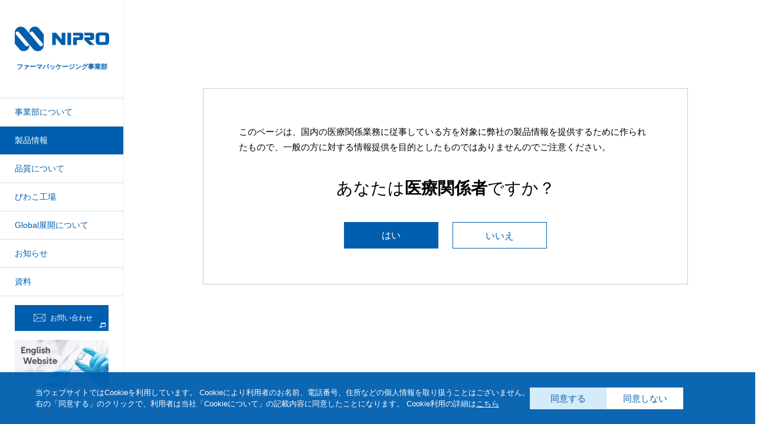

--- FILE ---
content_type: text/html; charset=UTF-8
request_url: https://www.nipro-pharmapackaging.jp/products/formulation-adjustment-device/
body_size: 4588
content:
<!DOCTYPE html>
<!--[if lt IE 7 ]> <html class="ie6 lt_ie10 lt_ie9 lt_ie8 lt_ie7" lang="ja" prefix="og: http://ogp.me/ns# fb: http://www.facebook.com/2008/fbml"> <![endif]-->
<!--[if IE 7 ]> <html class="ie7 lt_ie10 lt_ie9 lt_ie8" lang="ja" prefix="og: http://ogp.me/ns# fb: http://www.facebook.com/2008/fbml"> <![endif]-->
<!--[if IE 8 ]> <html class="ie8 lt_ie10 lt_ie9" lang="ja" prefix="og: http://ogp.me/ns# fb: http://www.facebook.com/2008/fbml"> <![endif]-->
<!--[if IE 9 ]> <html class="ie9 lt_ie10" lang="ja" prefix="og: http://ogp.me/ns# fb: http://www.facebook.com/2008/fbml"> <![endif]-->
<!--[if (gt IE 9)|!(IE)]><!--> <html lang="ja" prefix="og: http://ogp.me/ns# fb: http://www.facebook.com/2008/fbml"> <!--<![endif]-->
<head>

<script src="/assets/js/gdpr.js"></script>

<!-- Google Tag Manager -->
<script>(function(w,d,s,l,i){w[l]=w[l]||[];w[l].push({'gtm.start':
new Date().getTime(),event:'gtm.js'});var f=d.getElementsByTagName(s)[0],
j=d.createElement(s),dl=l!='dataLayer'?'&l='+l:'';j.async=true;j.src=
'https://www.googletagmanager.com/gtm.js?id='+i+dl;f.parentNode.insertBefore(j,f);
})(window,document,'script','dataLayer','GTM-TK9V7FC');</script>
<!-- End Google Tag Manager -->

<meta charset="UTF-8">
<title>製剤調製デバイス｜ニプロ ファーマパッケージング事業部</title>
<meta name="description" content="ニプロ ファーマパッケージング事業部は、原材料のガラス管からバイアル、シリンジなどの医薬用一次包装容器、また、ガラス容器用のゴム製品などのソリューションをワンストップでご提供致します。">
<meta name="keywords" content="">
<meta name="viewport" content="width=device-width, initial-scale=1" id="vp">
<meta name="format-detection" content="telephone=no">
<meta http-equiv="X-UA-Compatible" content="IE=edge,chrome=1">
<meta property="og:title" content="">
<meta property="og:type" content="">
<meta property="og:image" content="">
<meta property="og:url" content="">
<link rel="shortcut icon" href="/favicon.ico">
<link rel="index" href="/">
<link rel="start" href="/" title="Home">
<link rel="stylesheet" href="/assets/css/style.css?20230828">
<!-- this page only css here-->
</head>

<body class="products formulation-adjustment-device">
<!-- Google Tag Manager (noscript) -->
<noscript><iframe src="https://www.googletagmanager.com/ns.html?id=GTM-TK9V7FC"
height="0" width="0" style="display:none;visibility:hidden"></iframe></noscript>
<!-- End Google Tag Manager (noscript) -->
<noscript><div class="noscript"><p>当サイトを快適にご利用いただくには、ブラウザでJavaScriptを有効にしてください。</p></div></noscript>
<div class="legacy_ie_message"><p>お使いのブラウザはサポート対象外です。推奨のブラウザ(Chrome, Firefox, MicrosoftEdge,Internet Explorer 11以上)をご利用ください。</p></div>

<header class="site_header clear_fix">
	<div class="site_header__inner">
		<h1 class="site_header__id"><a href="/"><img src="/assets/img/common/logo.png" alt="NIPRO PHARMAPACKAGING" width="160" height="42"><br>
		<span>ファーマパッケージング事業部</span></a></h1>
		<button class="btn_menu"></button>
	</div>

	<nav class="global_nav">
		<ul>
			<li><a href="/business/">事業部について</a></li>
			<li class="current"><a href="/products/" class="global_nav__parent">製品情報</a><ul class="global_nav__child">
				<li class="none sp_block"><a href="/products/">製品情報</a></li>
				<li><a href="/products/glass-tube/">生地管</a></li>
				<li><a href="/products/vial/">バイアル</a></li>
				<li><a href="/products/syringe/">プレフィラブルシリンジ</a></li>
				<li><a href="/products/rubber-stopper/">ゴム栓</a></li>
				<li><a href="/products/formulation-adjustment-device/">製剤調製デバイス</a></li>
				<li><a href="/products/administration-device/">投与デバイス</a></li>
				<li><a href="/products/other/">その他</a></li>
			</ul></li>
			<li><a href="/quality/">品質について</a></li>
			<li><a href="/factory/">びわこ工場</a></li>
			<li><a href="/global/">Global展開について</a></li>
			<li><a href="/news/">お知らせ</a></li>
			<!-- <li><a href="/seminar/">セミナー情報</a></li> -->
			<li><a href="/doc_tax/pamphlet">資料</a></li>
		</ul>
		<div class="btn_contact">
			<a href="https://www.nipro.co.jp/contact/glass/" target="_blank"><i class="icon icon__email icon__email--blue"></i> お問い合わせ</a>
		</div>
		<div class="btn_banner">
			<a href="https://en.nipro-pharmapackaging.jp/" target="_blank">
				<picture>
					<source srcset="/assets/img/common/btn_banner_english.jpg" media="(min-width: 680px)">
					<img src="/assets/img/common/btn_banner_english_sp.jpg" alt="English Website" width="574" height="120">
				</picture>
			</a>
		</div>
	</nav>
	<div class="site_header__bg"></div>
</header>

<div class="container">
	<div class="entrance_wrapper">
    <div class="inner">
        <div class="entrance_content">
            <p class="text">このページは、国内の医療関係業務に従事している方を対象に弊社の製品情報を提供するために作られたもので、一般の方に対する情報提供を目的としたものではありませんのでご注意ください。</p>
            <p class="question">あなたは<span>医療関係者</span>ですか？</p>
            
            <ul class="yes_no_btn clear_fix">
                <li><a class="yes" href="javascript:void(0);"><sapn>はい</sapn></a></li>
                <li><a class="no" href="/"><sapn>いいえ</sapn></a></li>
            </ul>
        </div>
    </div>  
</div>	<main role="main">
		<section class="page">
			<div class="page__visual">
				<div class="page__visual__inner">
					<h1 class="page__title"><span class="page__title__catch">Products</span><br>
					製品情報</h1>
					<p class="page__desc">機能・品質を追求したニプロの製品の特徴を紹介します。<br>原材料のガラス管からバイアル、シリンジ、ゴム栓などの成形部材、<br>さらにはデバイスの開発・製造まで、「ワンストップ」でご提供が可能です。</p>
				</div>
				<figure class="page__photo"><img src="/assets/img/products/formulation-adjustment-device/img_page_visual.jpg" alt="Products"></figure>
				<div class="breadcrumbs">
					<ul>
						<li><a href="/">ホーム</a></li>
						<li><a href="/products/">製品情報</a></li>
						<li><a href="/products/formulation-adjustment-device/">製剤調製デバイス</a></li>
					</ul>
				</div>
			</div>

			<section class="section_primary">
				<h2 class="primary__title">製剤調製デバイス</h2>
				<p class="primary__desc">調製デバイスとは、バイアル製剤（液・粉末・凍結乾燥製剤）や溶解液を調製し、投与準備をより簡単で安全にサポートするデバイスです。</p>

				<figure class="primary__photo"><img src="/assets/img/products/formulation-adjustment-device/device_image.png" alt="" width="951" height="443"></figure>

				<ul class="device_feature clear_fix">
					<li>
						<h3>簡単</h3>
						<div class="feature_case">
							<p class="image"><img src="/assets/img/products/formulation-adjustment-device/simple.png" alt="" width="230" height="127"></p>
							<p class="case">調製が手間で時間がかかる</p>
							<p class="case_arrow"><img src="/assets/img/products/formulation-adjustment-device/case_arrow.png" alt="" width="44" height="39"></p>
							
							<div class="solve">
								<h4>調製操作を簡単に</h4>
								<p class="text">専用デバイスにより煩雑な操作が不要です。</p>
							</div>
						</div>
					</li>
					<li>
						<h3>低リスク</h3>
						<div class="feature_case">
							<p class="image"><img src="/assets/img/products/formulation-adjustment-device/lessrisky.png" alt="" width="230" height="127"></p>
							<p class="case">製剤がもれてしまった</p>
							<p class="case_arrow"><img src="/assets/img/products/formulation-adjustment-device/case_arrow.png" alt="" width="44" height="39"></p>
							<div class="solve">
								<h4>コンタミや汚染防止・曝露の低減</h4>
								<p class="text">最小限の操作で製剤の汚染や曝露を低減します。</p>
							</div>
						</div>
					</li>
					<li>
						<h3>安全</h3>
						<div class="feature_case">
							<p class="image"><img src="/assets/img/products/formulation-adjustment-device/safe.png" alt="" width="230" height="127"></p>
							<p class="case">注射針で指を刺してしまった</p>
							<p class="case_arrow"><img src="/assets/img/products/formulation-adjustment-device/case_arrow.png" alt="" width="44" height="39"></p>							
							<div class="solve">
								<h4>針刺し事故の軽減に</h4>
								<p class="text">ニードルレス操作で針刺し事故を低減します。</p>
							</div>
						</div>
					</li>
				</ul>
			</section>

			<section class="intro">
				<div class="intro__inner">
			<!--// 製品情報ここから // -->
						<h3>溶解移注針付きPFS<br>「セーフテクト<sup>&reg;</sup>プレフィルドシリンジ」</h3>
						<div class="intro__content clear_fix">
						<div class="overview">
							<p class="text">バイアルを接続するまで溶解移注針がシリンジから外れず、溶解前の液剤の⼈体への誤投与を防⽌することができます。</p>
							<div class="custom">
								<h4>カスタマイズ例</h4>
								<ul>
									<li>バイアル⼝径に合わせた設計</li>
									<li>溶解液の充填量</li>
								</ul>
							</div>
						</div>

						<div class="image"><img src="/assets/img/products/formulation-adjustment-device/lineup01_image.jpg" alt="" width="460" height=""></div>
						</div>					
					<div class="lineup">
						<div class="lineup__item">
								<h3>使用方法</h3>
								<div class="usage clear_fix">
									<ul>
										<li><img src="/assets/img/products/formulation-adjustment-device/lineup01_usage01.png" alt="" width="270" height="210"></li>
										<li><img src="/assets/img/products/formulation-adjustment-device/lineup01_usage02.png" alt="" width="270" height="210"></li>
										<li><img src="/assets/img/products/formulation-adjustment-device/lineup01_usage03.png" alt="" width="270" height="210"></li>
										<li><img src="/assets/img/products/formulation-adjustment-device/lineup01_usage04.png" alt="" width="270" height="210"></li>
										<li><img src="/assets/img/products/formulation-adjustment-device/lineup01_usage05.png" alt="" width="270" height="210"></li>										
									</ul>
								</div>
							<p class="manual"><a href="/assets/pdf/device.pdf#page=4" target="_blank"><i class="icon icon__pdf"></i>資料はこちら</a></p>
						</div>
					</div>
			<!--// 製品情報ここまで // -->
					
			<!--// 製品情報ここから // -->
						<h3>注射針付き移注針<br>「TWISTSHOT<sup>&reg;</sup>」</h3>
						<div class="intro__content clear_fix">
						<div class="overview">
							<p class="text">移注針のところで溶解液の流路を切り替えることにより、製剤の調製から投与までを一連の作業で行うことができます。</p>
							<div class="custom">
								<h4>カスタマイズ例</h4>
								<ul>
									<li>バイアル⼝径に合わせた設計</li>
									<li>注射針のサイズ変更</li>
									<li>セーフティ機構付きの注射針への変更</li>
								</ul>
							</div>
						</div>

						<div class="image"><img src="/assets/img/products/formulation-adjustment-device/lineup02_image.jpg" alt="" width="460" height=""></div>
						</div>					
					<div class="lineup">
						<div class="lineup__item">
								<h3>使用方法</h3>
								<div class="usage clear_fix">
									<ul>
										<li><img src="/assets/img/products/formulation-adjustment-device/lineup02_usage01.png" alt="" width="270" height="210"></li>
										<li><img src="/assets/img/products/formulation-adjustment-device/lineup02_usage02.png" alt="" width="270" height="210"></li>
										<li><img src="/assets/img/products/formulation-adjustment-device/lineup02_usage03.png" alt="" width="270" height="210"></li>
										<li><img src="/assets/img/products/formulation-adjustment-device/lineup02_usage04.png" alt="" width="270" height="210"></li>
										<li><img src="/assets/img/products/formulation-adjustment-device/lineup02_usage05.png" alt="" width="270" height="210"></li>										
									</ul>
								</div>
							<p class="manual"><a href="/assets/pdf/device.pdf#page=4" target="_blank"><i class="icon icon__pdf"></i>資料はこちら</a></p>
						</div>
					</div>
			<!--// 製品情報ここまで // -->
					
			<!--// 製品情報ここから // -->
						<h3>バイアルアダプタ<br>「スリートック<sup>&reg;</sup>」</h3>
						<div class="intro__content clear_fix">
						<div class="overview">
							<p class="text">溶解操作からシリンジの吸引まで一つのデバイスで簡単に対応することができます。</p>
							<div class="custom">
								<h4>カスタマイズ例</h4>
								<ul>
									<li>バイアル⼝径に合わせた設計</li>
									<li>フィルター機構<br>
										<span style="padding-left: 3em;">通気フィルター：バイアル内の陰圧／陽圧を解除</span><br>
										<span style="padding-left: 3em;">ろ過フィルター：溶け残り、コアリング片等をトラップ</span></li>
								</ul>
							</div>
						</div>

						<div class="image"><img src="/assets/img/products/formulation-adjustment-device/lineup03_image.jpg" alt="" width="460" height=""></div>
						</div>					
					<div class="lineup">
						<div class="lineup__item">
								<h3>使用方法</h3>
								<div class="usage clear_fix">
									<ul>
										<li><img src="/assets/img/products/formulation-adjustment-device/lineup03_usage01.png" alt="" width="270" height="210"></li>
										<li><img src="/assets/img/products/formulation-adjustment-device/lineup03_usage02.png" alt="" width="270" height="210"></li>
										<li><img src="/assets/img/products/formulation-adjustment-device/lineup03_usage03.png" alt="" width="270" height="210"></li>
										<li><img src="/assets/img/products/formulation-adjustment-device/lineup03_usage04.png" alt="" width="270" height="210"></li>
										<li><img src="/assets/img/products/formulation-adjustment-device/lineup03_usage05.png" alt="" width="270" height="210"></li>
										<li><img src="/assets/img/products/formulation-adjustment-device/lineup03_usage06.png" alt="" width="270" height="210"></li>										
									</ul>
								</div>
							<p class="manual"><a href="/assets/pdf/device.pdf#page=6" target="_blank"><i class="icon icon__pdf"></i>資料はこちら</a></p>
						</div>
					</div>
			<!--// 製品情報ここまで // -->
		
			<!--// 製品情報ここから // -->
						<h3>バイアルアダプタ<br>「ツートック<sup>&reg;</sup>」</h3>
						<div class="intro__content clear_fix">
						<div class="overview">
							<p class="text">バイアル製剤とシリンジをよりシンプルに接続できます。</p>
							<div class="custom">
								<h4>カスタマイズ例</h4>
								<ul>
									<li>バイアル⼝径に合わせた設計</li>
									<li>フィルター機構<br>
										<span style="padding-left: 3em;">通気フィルター：バイアル内の陰圧／陽圧を解除</span><br>
										<span style="padding-left: 3em;">ろ過フィルター：溶け残り、コアリング片等をトラップ</span></li>
								</ul>
							</div>
						</div>

						<div class="image"><img src="/assets/img/products/formulation-adjustment-device/lineup04_image.jpg" alt="" width="460" height=""></div>
						</div>					
					<div class="lineup">
						<div class="lineup__item">
								<h3>使用方法</h3>
								<div class="usage clear_fix">
									<ul>
										<li><img src="/assets/img/products/formulation-adjustment-device/lineup04_usage01.png" alt="" width="270" height="210"></li>
										<li><img src="/assets/img/products/formulation-adjustment-device/lineup04_usage02.png" alt="" width="270" height="210"></li>
										<li><img src="/assets/img/products/formulation-adjustment-device/lineup04_usage03.png" alt="" width="270" height="210"></li>
										<li><img src="/assets/img/products/formulation-adjustment-device/lineup04_usage04.png" alt="" width="270" height="210"></li>
										<li><img src="/assets/img/products/formulation-adjustment-device/lineup04_usage05.png" alt="" width="270" height="210"></li>
									</ul>
								</div>
							<p class="manual"><a href="/assets/pdf/device.pdf#page=6" target="_blank"><i class="icon icon__pdf"></i>資料はこちら</a></p>
						</div>
					</div>
			<!--// 製品情報ここまで // -->

			<!--// 製品情報ここから // -->
						<h3>バイアルアダプタ<br>「トランスファーニードル」</h3>
						<div class="intro__content clear_fix">
						<div class="overview">
							<p class="text">両頭針機構でバイアル製剤同士を安全・迅速に接続することができます。</p>
							<div class="custom">
								<h4>カスタマイズ例</h4>
								<ul>
									<li>バイアル⼝径に合わせた設計</li>
								</ul>
							</div>
						</div>

						<div class="image"><img src="/assets/img/products/formulation-adjustment-device/lineup05_image.jpg" alt="" width="460" height=""></div>
						</div>					
					<div class="lineup">
						<div class="lineup__item">
								<h3>使用方法</h3>
								<div class="usage clear_fix">
									<ul>
										<li><img src="/assets/img/products/formulation-adjustment-device/lineup05_usage01.png" alt="" width="270" height="210"></li>
										<li><img src="/assets/img/products/formulation-adjustment-device/lineup05_usage02.png" alt="" width="270" height="210"></li>
										<li><img src="/assets/img/products/formulation-adjustment-device/lineup05_usage03.png" alt="" width="270" height="210"></li>
										<li><img src="/assets/img/products/formulation-adjustment-device/lineup05_usage04.png" alt="" width="270" height="210"></li>
										<li><img src="/assets/img/products/formulation-adjustment-device/lineup05_usage05.png" alt="" width="270" height="210"></li>
									</ul>
								</div>
							<p class="manual"><a href="/assets/pdf/device.pdf#page=6" target="_blank"><i class="icon icon__pdf"></i>資料はこちら</a></p>
						</div>
					</div>
			<!--// 製品情報ここまで // -->
					
			<!--// 製品情報ここから // -->
						<h3>フィルトラン</h3>
						<div class="intro__content clear_fix">
						<div class="overview">
								<ul class="list__disc_blue" style="background: none;">
									<li>トランスファーニードル(TN)と接続し、シリンジへの吸引をサポートします。</li>
									<li>ろ過フィルターボールを備えており、製剤の溶け残りをトラップすることができます。</li>
								</ul>
						</div>

						<div class="image"><img src="/assets/img/products/formulation-adjustment-device/lineup06_image.jpg" alt="" width="460" height=""></div>
						</div>					
					<div class="lineup">
						<div class="lineup__item">
							<p class="manual"><a href="/assets/pdf/device.pdf#page=8" target="_blank"><i class="icon icon__pdf"></i>資料はこちら</a></p>
						</div>
					</div>
			<!--// 製品情報ここまで // -->
					
			<!--// 製品情報ここから // -->
						<h3>ろ過フィルター付き移注針</h3>
						<div class="intro__content clear_fix">
						<div class="overview">
							<p class="text">フィルター機構により、製剤の溶け残りをトラップしながら製剤の吸引や移注をサポートします。</p>
							<div class="custom">
								<h4>カスタマイズ例</h4>
								<ul>
									<li>針サイズの変更</li>
								</ul>
							</div>
						</div>

						<div class="image"><img src="/assets/img/products/formulation-adjustment-device/lineup07_image.jpg" alt="" width="460" height=""></div>
						</div>					
					<div class="lineup">
						<div class="lineup__item">
								<h3>使用方法</h3>
								<div class="usage4 clear_fix">
									<ul>
										<li><img src="/assets/img/products/formulation-adjustment-device/lineup07_usage01.png" alt="" width="200" height=""></li>
										<li><img src="/assets/img/products/formulation-adjustment-device/lineup07_usage02.png" alt="" width="200" height=""></li>
										<li><img src="/assets/img/products/formulation-adjustment-device/lineup07_usage03.png" alt="" width="200" height=""></li>
										<li><img src="/assets/img/products/formulation-adjustment-device/lineup07_usage04.png" alt="" width="200" height=""></li>
									</ul>
								</div>
							<p class="manual"><a href="/assets/pdf/device.pdf#page=8" target="_blank"><i class="icon icon__pdf"></i>資料はこちら</a></p>
						</div>
					</div>
			<!--// 製品情報ここまで // -->
					
				</div>
			</section>
			
			


			<nav class="local_nav">
				<ul>
					<li class="local_nav--business"><a href="/business/">
						<div class="local_nav__inner">
							<p class="local_nav__title"><span class="local_nav__title__catch">Business</span><br>
							事業部について</p>
						</div>
					</a></li>
					<li class="local_nav--quality"><a href="/quality/">
						<div class="local_nav__inner">
							<p class="local_nav__title"><span class="local_nav__title__catch">Quality</span><br>
							品質について</p>
						</div>
					</a></li>
					<li class="local_nav--factory"><a href="/factory/">
						<div class="local_nav__inner">
							<p class="local_nav__title"><span class="local_nav__title__catch">Biwako Factory</span><br>
							びわこ工場</p>
						</div>
					</a></li>
				</ul>
			</nav>

		</section>

	</main>

<footer class="site_footer">
	<div class="site_footer__inner">
		<div class="page_top"><a href="#" onclick="PUNITED.useful.jumpToPageTop();return false;"><img src="/assets/img/common/btn_pagetop.png" alt="↑" width="30" height="30"></a></div>
		<div class="footer_nav__wrapper">
			<ul class="footer_nav">
				<li><a href="/business/">事業部について</a></li>
				<li class="new_window"><a href="https://www.nipro.co.jp/ir/library/" target="_blank">成長戦略・IR情報</a></li>
			</ul>
			<ul class="footer_nav">
				<li><a href="/products/">製品情報</a><ul class="footer_nav__child">

					<li><a href="/products/glass-tube/">生地管</a></li>
					<li><a href="/products/vial/">バイアル</a></li>
					<li><a href="/products/syringe/">プレフィラブルシリンジ</a></li>
					<li><a href="/products/rubber-stopper/">ゴム栓</a></li>
					<li><a href="/products/formulation-adjustment-device/">製剤調製デバイス</a></li>
					<li><a href="/products/administration-device/">投与デバイス</a></li>
					<li><a href="/products/other/">その他</a></li>

				</ul></li>
			</ul>
			<ul class="footer_nav">
				<li><a href="/quality/">品質について</a></li>
				<li><a href="/factory/">びわこ工場</a></li>
				<li><a href="/global/">グローバル展開について</a></li>
			</ul>
			<ul class="footer_nav">

				<li><a href="/news/">お知らせ</a></li>
				<!-- <li><a href="/seminar/">セミナー情報</a></li> -->
				<li><a href="/doc_tax/pamphlet">資料</a></li>
			</ul>
		</div>
	</div>
	<div class="site_footer__content">
		<div class="site_footer__bottom">
			<div class="address">
				<div class="site_footer__id"><a href="/"><img src="/assets/img/common/logo_footer.png" alt="NIPRO PHARMAPACKAGING" width="150" height="39"></a></div>
				<div>
					<p class="address__pref">ニプロ株式会社<br>
					ファーマパッケージング事業部  〒566-8510 大阪府摂津市千里丘新町3番26号</p>
					<p class="address__pref">東京事務所  〒113-0033　東京都文京区本郷4丁目3番4号</p>
				</div>
			</div>

			<ul class="site_footer__link">
				<li><a href="https://www.nipro.co.jp/" target="_blank">企業サイト</a></li>
				<li><a href="http://med.nipro.co.jp/index" target="_blank">医療関係者向けサイト</a></li>
				<li><a href="https://en.nipro-pharmapackaging.jp/" target="_blank">English Website</a></li>
			</ul>

			<div class="site_footer__copyright">© NIPRO All rights reserved.</div>
		</div>
	</div>
</footer>
<script src="/assets/js/script.js"></script>
<script>
$(function(){
	$(".lineup__item h3").on("click",function(){
		if( $(this).hasClass("open") ){
			$(this).removeClass("open");
		}else {
			$(this).addClass("open");
		}
		$(this).next().slideToggle();
	})
})
</script>

<script type="text/javascript">var Kairos3Tracker = "nipro_pp_japan"</script><script type="text/javascript" charset="utf-8" src="//c.k3r.jp"></script>

</div>
</body>
</html>


--- FILE ---
content_type: text/css
request_url: https://www.nipro-pharmapackaging.jp/assets/css/style.css?20230828
body_size: 20896
content:
@charset "UTF-8";@import url(https://fonts.googleapis.com/css?family=Leckerli+One);@import url(https://fonts.googleapis.com/css?family=Oswald);.slick-slider{position:relative;display:block;-webkit-box-sizing:border-box;box-sizing:border-box;-webkit-touch-callout:none;-webkit-user-select:none;-ms-user-select:none;user-select:none;-ms-touch-action:pan-y;touch-action:pan-y;-webkit-tap-highlight-color:transparent}.slick-list{position:relative;overflow:hidden;display:block;margin:0;padding:0}.slick-list:focus{outline:0}.slick-list.dragging{cursor:pointer;cursor:hand}.slick-slider .slick-list,.slick-slider .slick-track{-webkit-transform:translate3d(0,0,0);-ms-transform:translate3d(0,0,0);transform:translate3d(0,0,0)}.slick-track{position:relative;left:0;top:0;display:block;margin-left:auto;margin-right:auto}.slick-track:after,.slick-track:before{content:"";display:table}.slick-track:after{clear:both}.slick-loading .slick-track{visibility:hidden}.slick-slide{float:left;height:100%;min-height:1px;display:none}[dir=rtl] .slick-slide{float:right}.slick-slide img{display:block}.slick-slide.slick-loading img{display:none}.slick-slide.dragging img{pointer-events:none}.slick-initialized .slick-slide{display:block}.slick-loading .slick-slide{visibility:hidden}.slick-vertical .slick-slide{display:block;height:auto;border:1px solid transparent}.slick-arrow.slick-hidden{display:none}abbr,address,article,aside,audio,b,blockquote,body,canvas,caption,cite,code,dd,del,details,dfn,div,dl,dt,em,fieldset,figcaption,figure,footer,form,h1,h2,h3,h4,h5,h6,header,hgroup,html,i,iframe,img,ins,kbd,label,legend,li,main,mark,menu,nav,object,ol,p,pre,q,samp,section,small,span,strong,sub,summary,sup,table,tbody,td,tfoot,th,thead,time,tr,ul,var,video{margin:0;padding:0;border:0;outline:0;font-size:inherit;vertical-align:baseline;background:0 0}body{line-height:1}article,aside,details,figcaption,figure,footer,header,hgroup,main,menu,nav,section{display:block}ol,ul{list-style:none}blockquote,q{quotes:none}blockquote:after,blockquote:before,q:after,q:before{content:'';content:none}a{margin:0;padding:0;vertical-align:baseline;background:0 0}ins{background-color:#ff9;color:#000;text-decoration:none}mark{background-color:#ff9;color:#000;font-style:italic;font-weight:700}del{text-decoration:line-through}abbr[title],dfn[title]{border-bottom:1px dotted;cursor:help}table{border-collapse:collapse;border-spacing:0}hr{display:block;height:1px;border:0;border-top:1px solid #ccc;margin:1em 0;padding:0}input,select{vertical-align:middle}input,textarea{margin:0;padding:0}small{font-size:smaller}sup{font-size:.7em;vertical-align:top}sub{font-size:.7em;vertical-align:baseline}body{font:81.25%/1.231 arial,sans-serif}button,input,select,textarea{font:99% arial,sans-serif}code,kbd,pre,samp,tt{font-family:monospace;line-height:100%}#yui3-css-stamp.cssfonts{display:none}html{font-size:62.5%;width:100%}body{width:100%;font-family:'メイリオ',Meiryo,arial,'ヒラギノ角ゴ ProN W3','Hiragino Kaku Gothic ProN','ヒラギノ角ゴ Pro W3','Hiragino Kaku Gothic Pro','ＭＳ Ｐゴシック',sans-serif;-webkit-text-size-adjust:100%;word-wrap:break-word;font-size:1.5rem}img{vertical-align:bottom}@media screen and (max-width:679px){img{max-width:100%;height:auto}}a{color:#0295e2;text-decoration:none}a:hover{text-decoration:underline}.site_header{position:fixed;left:0;top:0;z-index:11;width:210px;height:100%;border-right:1px #e5ecfa solid;background:#fff;-webkit-box-sizing:border-box;box-sizing:border-box}@media screen and (max-width:679px){.site_header{width:100%;height:auto;padding:15px 16px;background:#fff;border-right:none}}.site_header__id{padding:45px 0;text-align:center}@media screen and (max-width:679px){.site_header__id{padding:0;text-align:left}}.site_header__id a{color:#005eae}@media screen and (max-width:679px){.site_header__id a{display:-webkit-box;display:-ms-flexbox;display:flex;-webkit-box-align:center;-ms-flex-align:center;align-items:center}}.site_header__id a:hover{text-decoration:none}.site_header__id span{display:inline-block;font-size:1.1rem;padding:20px 0 0 0}@media screen and (max-width:679px){.site_header__id span{padding:5px 0 0 15px;font-size:.8rem}}@media screen and (max-width:679px){.site_header__id img{width:auto;height:25px}}@media screen and (max-width:679px){.site_header__id{padding:0}}.btn_contact{margin:15px 25px;font-size:1.2rem;background:#005eae}@media screen and (max-width:679px){.btn_contact{margin:16px;background:#fff}}.btn_contact a{z-index:1;display:block;padding:15px 0;color:#fff;text-align:center;overflow:hidden;position:relative;z-index:1;text-decoration:none;-webkit-transition:color .4s ease-out;transition:color .4s ease-out;z-index:1}@media screen and (min-width:680px){.btn_contact a:hover{color:#fff}}@media screen and (min-width:680px){.btn_contact a:hover::after{right:0}}.btn_contact a::after{content:'';display:block;position:absolute;top:0;right:100%;z-index:-1;width:100%;height:100%;background:#005eae;-webkit-transition:right .4s ease;transition:right .4s ease}@media screen and (max-width:679px){.btn_contact a::after{content:none}}.btn_contact a::after{background:#0077db}@media screen and (max-width:679px){.btn_contact a{color:#005eae}}.btn_contact a::before{content:'';display:inline-block;position:absolute;right:5px;bottom:5px;background:url(/assets/img/common/icon_blank.png);background-size:cover;width:10px;height:9px}@media screen and (max-width:679px){.btn_contact a::before{background-image:url(/assets/img/common/icon_blank_blue.png)}}.btn_banner{margin:15px 25px}@media screen and (max-width:679px){.btn_banner{margin:16px}}.btn_banner a{display:block;-webkit-transition:opacity .4s ease;transition:opacity .4s ease}.btn_banner a:hover{opacity:.7}.btn_banner img{max-width:100%;height:auto}.site_footer{min-width:960px;background:#005eae;color:#fff}@media screen and (max-width:679px){.site_footer{min-width:0;margin:80px 0 0 0}}.site_footer__inner{position:relative;width:960px;margin:0 auto}@media screen and (max-width:679px){.site_footer__inner{width:auto}}.site_footer__content{padding:30px 0;border-top:1px #266ea9 solid}.site_footer__bottom{width:960px;margin:0 auto;display:-webkit-box;display:-ms-flexbox;display:flex;-webkit-box-pack:justify;-ms-flex-pack:justify;justify-content:space-between;-webkit-box-align:end;-ms-flex-align:end;align-items:flex-end}@media screen and (max-width:679px){.site_footer__bottom{display:block;width:auto}}@media screen and (max-width:679px){.site_footer__id{margin:0 0 10px 0;text-align:center}}.site_footer__link{font-size:1.2rem}@media screen and (max-width:679px){.site_footer__link{margin:30px 0;text-align:center}}.site_footer__link li a{color:#fff;line-height:1.6}.site_footer__link li a::after{content:'';display:inline-block;margin:0 0 0 10px;background:url(/assets/img/common/icon_blank.png);background-size:cover;width:10px;height:9px}.site_footer__copyright{font-size:1.2rem;font-family:Oswald,sans-serif}@media screen and (max-width:679px){.site_footer__copyright{text-align:center}}.footer_nav{width:25%}@media screen and (max-width:679px){.footer_nav{width:auto}}.footer_nav__wrapper{padding:60px 0;display:-webkit-box;display:-ms-flexbox;display:flex;-webkit-box-pack:end;-ms-flex-pack:end;justify-content:flex-end;-ms-flex-wrap:wrap;flex-wrap:wrap}@media screen and (max-width:679px){.footer_nav__wrapper{display:block;padding:0}}.footer_nav>li{margin:0 0 20px 0;font-size:1.4rem}@media screen and (max-width:679px){.footer_nav>li{margin:0}}@media screen and (max-width:679px){.footer_nav>li>a{padding:16px;border-top:1px #266ea9 solid}}.footer_nav>li a{color:#fff}@media screen and (max-width:679px){.footer_nav>li a{display:block}}.footer_nav>li ul{margin:15px 0 0 0}@media screen and (max-width:679px){.footer_nav>li ul{margin:-10px 0 10px}}.footer_nav>li ul li{margin:10px 0;font-size:1.3rem}@media screen and (max-width:679px){.footer_nav>li ul li{margin:0}}.footer_nav>li ul li a{position:relative;padding:0 0 0 10px}@media screen and (max-width:679px){.footer_nav>li ul li a{padding:5px 26px}}.footer_nav>li ul li a::before{content:'';position:absolute;left:0;top:0;bottom:0;display:block;width:4px;height:1px;margin:auto 0;background:#fff}@media screen and (max-width:679px){.footer_nav>li ul li a::before{left:16px}}.new_window a:after{content:'';display:inline-block;margin:0 0 0 10px;background:url(/assets/img/common/icon_blank.png);background-size:cover;width:10px;height:9px}.new_window_blue a:after{content:'';display:inline-block;margin:0 0 0 5px;background:url(/assets/img/common/icon_blank_blue.png);background-size:cover;width:10px;height:9px}.page_top{position:absolute;right:-50px;top:-30px}@media screen and (max-width:679px){.page_top{right:16px}}.page_top a{display:block;background:#005eae}.address{display:-webkit-box;display:-ms-flexbox;display:flex;-webkit-box-align:center;-ms-flex-align:center;align-items:center}@media screen and (max-width:679px){.address{display:block;text-align:center}}.address__pref{margin:0 0 0 20px;line-height:1.6;font-size:1.2rem}@media screen and (max-width:679px){.global_nav{overflow:hidden;position:absolute;right:0;top:0;width:85%;height:100vh;padding:55px 0 0 0;background:#005eae;-webkit-transition:all .4s ease;transition:all .4s ease;-webkit-transform:translateX(100%);-ms-transform:translateX(100%);transform:translateX(100%)}}.global_nav>ul{position:relative;border-top:1px #cfe0ee solid;-webkit-box-sizing:border-box;box-sizing:border-box}@media screen and (max-width:679px){.global_nav>ul{border-top:none;border-bottom:1px #266ea9 solid}}.global_nav>ul li.current>a{color:#fff}@media screen and (min-width:680px){.global_nav>ul li.current>a::after{right:0}}.global_nav>ul li a{display:block;padding:15px 25px;border-bottom:1px #cfe0ee solid;color:#005eae;font-size:1.4rem;overflow:hidden;position:relative;z-index:1;text-decoration:none;-webkit-transition:color .4s ease-out;transition:color .4s ease-out}@media screen and (min-width:680px){.global_nav>ul li a:hover{color:#fff}}@media screen and (min-width:680px){.global_nav>ul li a:hover::after{right:0}}.global_nav>ul li a::after{content:'';display:block;position:absolute;top:0;right:100%;z-index:-1;width:100%;height:100%;background:#005eae;-webkit-transition:right .4s ease;transition:right .4s ease}@media screen and (max-width:679px){.global_nav>ul li a::after{content:none}}@media screen and (max-width:679px){.global_nav>ul li a{padding:16px;border-top:1px #266ea9 solid;border-bottom:none;color:#fff;font-size:1.2rem}}@media screen and (min-width:680px){.global_nav>ul li a:hover+.global_nav__child{width:210px;-webkit-transition:width .4s ease;-webkit-transition-delay:.4s;-webkit-transition:width .4s ease .4s;transition:width .4s ease .4s}}.global_nav .global_nav__parent{position:relative}@media screen and (max-width:679px){.global_nav .global_nav__parent:after,.global_nav .global_nav__parent:before{content:'';display:block;position:absolute;right:16px;top:0;bottom:0;margin:auto 0;width:15px;height:1px;background:#fff;-webkit-transition:opacity .4s ease,-webkit-transform .4s ease;transition:opacity .4s ease,-webkit-transform .4s ease;transition:transform .4s ease,opacity .4s ease;transition:transform .4s ease,opacity .4s ease,-webkit-transform .4s ease}}@media screen and (max-width:679px){.global_nav .global_nav__parent:after{width:1px;height:15px;right:23px}}.global_nav .global_nav__parent.visible:after,.global_nav .global_nav__parent.visible:before{-webkit-transform:rotate(180deg);-ms-transform:rotate(180deg);transform:rotate(180deg)}.global_nav .global_nav__parent.visible:after{opacity:0}.global_nav .global_nav__child{overflow:hidden;position:absolute;left:209px;top:0;z-index:1;width:0;height:100vh;margin:-150px 0 0 0;padding:150px 0 0 0;background:rgba(15,100,170,.9);-webkit-transition:width .2s ease;transition:width .2s ease}@media screen and (max-width:679px){.global_nav .global_nav__child{position:static;width:auto;height:auto;background:0 0;display:-webkit-box;display:-ms-flexbox;display:flex;-ms-flex-wrap:wrap;flex-wrap:wrap;margin:0;padding:0;mix-blend-mode:normal}}@media screen and (min-width:680px){.global_nav .global_nav__child:hover{width:210px;-webkit-transition:width .4s ease;-webkit-transition-delay:.4s;-webkit-transition:width .4s ease .4s;transition:width .4s ease .4s}}@media screen and (max-width:679px){.global_nav .global_nav__child li:nth-child(odd){width:35%}}@media screen and (max-width:679px){.global_nav .global_nav__child li:nth-child(even){width:65%}}@media screen and (max-width:679px){.global_nav .global_nav__child li{width:50%}}.global_nav .global_nav__child li:last-child{border-bottom:1px #4283b7 solid}@media screen and (max-width:679px){.global_nav .global_nav__child li:last-child{border-bottom:none}}.global_nav .global_nav__child li a{border-bottom:none;border-top:1px #4283b7 solid;color:#fff;white-space:nowrap}@media screen and (max-width:679px){.global_nav .global_nav__child li a{position:relative;border-bottom:none;border-top:none;padding:10px 0 10px 26px;white-space:normal}}.global_nav .global_nav__child li a::after{background:rgba(82,172,255,.5)}@media screen and (max-width:679px){.global_nav .global_nav__child li a::after{content:'';display:block;position:absolute;left:16px;top:0;bottom:0;width:4px;height:1px;margin:auto 0;background:#fff}}.btn_menu{position:absolute;top:0;right:0;width:55px;height:55px;z-index:11;margin:0;padding:0;border:none;background:0 0;-webkit-appearance:none;-webkit-transition:right .4s ease;transition:right .4s ease}@media screen and (min-width:680px){.btn_menu{display:none}}.btn_menu:after,.btn_menu:before{position:relative;top:0;left:0;-webkit-transform:translate3d(0,0,0);-ms-transform:translate3d(0,0,0);transform:translate3d(0,0,0);-webkit-transition:top .3s ease .1s,-webkit-transform .3s ease,-webkit-box-shadow .2s ease .2s;transition:top .3s ease .1s,-webkit-transform .3s ease,-webkit-box-shadow .2s ease .2s;transition:transform .3s ease,top .3s ease .1s,box-shadow .2s ease .2s;transition:transform .3s ease,top .3s ease .1s,box-shadow .2s ease .2s,-webkit-transform .3s ease,-webkit-box-shadow .2s ease .2s}.btn_menu:before{content:'';display:block;margin:0 auto 0;width:26px;height:2px;background:#005eae;-webkit-box-shadow:0 9px 0 0 #005eae;box-shadow:0 9px 0 0 #005eae}.btn_menu:after{content:'';display:block;margin:16px auto 0 auto;width:26px;height:2px;background:#005eae}body.global_nav_visible .site_header .btn_menu{right:85%;-webkit-transform:translateX(56px);-ms-transform:translateX(56px);transform:translateX(56px)}body.global_nav_visible .site_header .btn_menu:after,body.global_nav_visible .site_header .btn_menu:before{-webkit-transition:top .3s ease .1s,-webkit-transform .3s ease,-webkit-box-shadow .2s ease;transition:top .3s ease .1s,-webkit-transform .3s ease,-webkit-box-shadow .2s ease;transition:transform .3s ease,top .3s ease .1s,box-shadow .2s ease;transition:transform .3s ease,top .3s ease .1s,box-shadow .2s ease,-webkit-transform .3s ease,-webkit-box-shadow .2s ease}body.global_nav_visible .site_header .btn_menu:before{top:9px;-webkit-transform:rotate(45deg);-ms-transform:rotate(45deg);transform:rotate(45deg);-webkit-box-shadow:0 0 0 0 #005eae;box-shadow:0 0 0 0 #005eae;background:#fff}body.global_nav_visible .site_header .btn_menu:after{top:-8px;-webkit-transform:rotate(-45deg);-ms-transform:rotate(-45deg);transform:rotate(-45deg);background:#fff}@media screen and (max-width:679px){body.global_nav_visible .site_header .global_nav{-webkit-transform:translateX(0);-ms-transform:translateX(0);transform:translateX(0);z-index:1}}@media screen and (max-width:679px){body.global_nav_visible .site_header__bg{position:absolute;left:0;top:0;width:100vw;height:100vh;background:#fff;opacity:.5}}body.global_nav_visible .container,body.global_nav_visible .site_header__id{filter:blur(3px)}@media screen and (max-width:679px){.local_nav{display:none}}.local_nav--separate{border-top:1px #ebebeb solid}.local_nav ul{padding:70px 0;display:-webkit-box;display:-ms-flexbox;display:flex;-webkit-box-pack:justify;-ms-flex-pack:justify;justify-content:space-between;width:960px;margin:0 auto}@media screen and (max-width:679px){.local_nav ul{width:auto}}.local_nav ul li{width:32%;background-size:cover}.local_nav ul li a{position:relative;display:block;-webkit-box-sizing:border-box;box-sizing:border-box;height:100%}.local_nav ul li a::after,.local_nav ul li a::before{content:'';position:absolute;display:block;z-index:3;left:5px;right:5px;top:5px;bottom:5px;-webkit-box-sizing:border-box;box-sizing:border-box}.local_nav ul li a::after{border-right:1px #005eae solid;border-left:1px #005eae solid}.local_nav ul li a::before{border-top:1px #005eae solid;border-bottom:1px #005eae solid}.local_nav ul li a:hover{text-decoration:none}.local_nav ul li a:hover::after,.local_nav ul li a:hover::before{border:none}.local_nav ul li a:hover .local_nav__inner{background:rgba(15,100,170,.9);color:#fff}.local_nav ul li a:hover .local_nav__inner::after{height:calc(100% - 10px)}.local_nav ul li a:hover .local_nav__inner::before{width:calc(100% - 10px)}.local_nav ul li a:hover .local_nav__inner .local_nav__desc{color:#fff}.local_nav__inner{display:-webkit-box;display:-ms-flexbox;display:flex;-webkit-box-align:center;-ms-flex-align:center;align-items:center;-webkit-box-pack:center;-ms-flex-pack:center;justify-content:center;-webkit-box-orient:vertical;-webkit-box-direction:normal;-ms-flex-direction:column;flex-direction:column;height:100%;padding:30px 0;color:#005eae;-webkit-transition:all .4s ease;transition:all .4s ease;background:rgba(255,255,255,.8);-webkit-box-sizing:border-box;box-sizing:border-box}.local_nav__inner::after,.local_nav__inner::before{content:'';position:absolute;left:5px;right:5px;top:5px;bottom:5px;z-index:5;display:block;-webkit-box-sizing:border-box;box-sizing:border-box;-webkit-transition:height .4s ease,width .4s ease;transition:height .4s ease,width .4s ease}.local_nav__inner::after{border-right:1px #fff solid;border-left:1px #fff solid;width:calc(100% - 10px);height:0}.local_nav__inner::before{border-top:1px #fff solid;border-bottom:1px #fff solid;height:calc(100% - 10px);width:0}.local_nav__title{font-size:1.3rem;text-align:center;line-height:1.6}.local_nav__title__catch{font-size:2.8rem;font-family:Oswald,sans-serif}.local_nav__desc{line-height:1.6;margin:20px 60px 0;text-align:center;color:#333;width:75%;-webkit-transition:color .4s ease;transition:color .4s ease}.local_nav--products{background-image:url(/assets/img/common/nav_local_products.jpg)}.local_nav--quality{background-image:url(/assets/img/common/nav_local_quality.jpg)}.local_nav--factory{background-image:url(/assets/img/common/nav_local_factory.jpg)}.local_nav--business{background-image:url(/assets/img/common/nav_local_business.jpg)}.local_nav--top ul{padding:0;width:auto}.local_nav--top ul li a::after,.local_nav--top ul li a::before{left:10px;right:10px;top:10px;bottom:10px}.local_nav--top ul li a:hover .local_nav__inner::after{height:calc(100% - 20px)}.local_nav--top ul li a:hover .local_nav__inner::before{width:calc(100% - 20px)}.local_nav--top .local_nav__inner{padding:100px 0}.local_nav--top .local_nav__inner::after,.local_nav--top .local_nav__inner::before{content:'';left:10px;right:10px;top:10px;bottom:10px}.local_nav--top .local_nav__inner::after{width:calc(100% - 20px);height:0}.local_nav--top .local_nav__inner::before{height:calc(100% - 20px);width:0}.local_nav--top .local_nav__title__catch{font-size:3.6rem}.sub_small{font-size:x-small}.container{position:relative;padding:0 0 0 210px;min-width:1090px;-webkit-transition:filter .4s ease;transition:filter .4s ease}@media screen and (max-width:679px){.container{min-width:0;padding:55px 0 0 0}}.container.show_entrance{position:relative;height:100vh;overflow:hidden}@media screen and (max-width:679px){.container.show_entrance{-webkit-box-sizing:border-box;box-sizing:border-box}}.breadcrumbs{position:absolute;left:20px;bottom:10px}@media screen and (max-width:679px){.breadcrumbs{display:none}}.breadcrumbs ul{display:-webkit-box;display:-ms-flexbox;display:flex}.breadcrumbs ul li{font-size:1.1rem}.breadcrumbs ul li:after{content:'';display:inline-block;width:3px;height:3px;margin:0 10px;border-top:1px #005eae solid;border-right:1px #005eae solid;vertical-align:middle;-webkit-transform:rotate(45deg);-ms-transform:rotate(45deg);transform:rotate(45deg)}.breadcrumbs ul li:last-child::after{content:none}.legacy_ie_message,.noscript{background-color:#fff9d7;padding:10px 0;text-align:center;font-weight:700;margin-bottom:1px}.legacy_ie_message{display:none}.regacy_ie .legacy_ie_message{display:block}.list_circle>li,.list_decimal>li,.list_decimal_01>li,.list_decimal_02>li,.list_decimal_03>li,.list_decimal_04>li,.list_decimal_zero>li,.list_disc>li,.list_dot>li,.list_square>li,.list_upper_alpha_01>li{margin-bottom:7px}.list_circle>li:last-child,.list_decimal>li:last-child,.list_decimal_01>li:last-child,.list_decimal_02>li:last-child,.list_decimal_03>li:last-child,.list_decimal_04>li:last-child,.list_decimal_zero>li:last-child,.list_disc>li:last-child,.list_dot>li:last-child,.list_square>li:last-child,.list_upper_alpha_01>li:last-child{margin-bottom:0}.list_disc{margin-left:1.2em;list-style:disc}.list_square{margin-left:1.2em;list-style:square}.list_decimal{margin-left:1.7em;list-style:decimal}.list_decimal_zero{margin-left:2.3em;list-style:decimal-leading-zero}.list_dot>li{text-indent:-1em;margin-left:1em}.list_dot>li:before{content:"・"}.list_dot>li>*{text-indent:0}.list_circle>li{text-indent:-1em;margin-left:1em}.list_circle>li:before{content:"● "}.list_circle>li>*{text-indent:0}.list_decimal_01>li{counter-increment:decimal_01;margin-left:1.2em;text-indent:-1.2em}.list_decimal_01>li:before{content:counter(decimal_01) ". "}.list_decimal_01>li>*{text-indent:0}.list_decimal_02>li{counter-increment:decimal_02;margin-left:1.5em;text-indent:-1.5em}.list_decimal_02>li:before{content:"(" counter(decimal_02) ") "}.list_decimal_02>li>*{text-indent:0}.list_decimal_03>li{counter-increment:decimal_03;margin-left:1.5em;text-indent:-1.5em}.list_decimal_03>li:before{content:"[" counter(decimal_03) "] "}.list_decimal_03>li>*{text-indent:0}.list_decimal_04>li{counter-increment:decimal_04;margin-left:1.5em;text-indent:-1.5em}.list_decimal_04>li:before{content:counter(decimal_04);border:1px solid #000;padding:0 3px;font-size:10px;margin-right:5px;text-align:center;line-height:1;border-radius:50%}.list_decimal_04>li>*{text-indent:0}.list_upper_alpha_01>li{counter-increment:upper_alpha_01;margin-left:1.5em;text-indent:-1.5em}.list_upper_alpha_01>li:before{content:counter(upper_alpha_01,upper-alpha) ") "}.list_upper_alpha_01>li>*{text-indent:0}@media screen and (max-width:679px){.list__disc_blue,.list__disc_blue--nomargin{margin:20px 0}}.list__disc_blue li,.list__disc_blue--nomargin li{position:relative;line-height:1.6;margin:10px 0;padding:0 0 0 15px}@media screen and (max-width:679px){.list__disc_blue li,.list__disc_blue--nomargin li{font-size:1.2rem}}.list__disc_blue li::before,.list__disc_blue--nomargin li::before{content:'';display:block;position:absolute;left:0;top:6px;width:8px;height:8px;background:#005eae;border-radius:4px}@media screen and (max-width:679px){.list__disc_blue--nomargin{margin:0}}.list__disc_blue--nomargin li{margin:0}.notes{margin-left:1.3em;text-indent:-1.3em}.notes:before{content:"※ "}.notes>*{text-indent:0}.notes_num{counter-increment:decimal_notes;margin-left:1.9em;text-indent:-1.9em}.notes_num:before{content:"※" counter(decimal_notes) " "}.notes_num>*{text-indent:0}.columns,.columns--align_top{display:-webkit-box;display:-ms-flexbox;display:flex;-webkit-box-pack:justify;-ms-flex-pack:justify;justify-content:space-between;-webkit-box-align:center;-ms-flex-align:center;align-items:center}@media screen and (max-width:679px){.columns,.columns--align_top{display:block}}.columns--align_top{-webkit-box-align:stretch;-ms-flex-align:stretch;align-items:stretch}.columns__left,.columns__left--between{position:relative;width:48%}@media screen and (max-width:679px){.columns__left,.columns__left--between{width:auto;margin:20px 0}}.columns__left--between{display:-webkit-box;display:-ms-flexbox;display:flex;-webkit-box-orient:vertical;-webkit-box-direction:normal;-ms-flex-direction:column;flex-direction:column;-webkit-box-pack:justify;-ms-flex-pack:justify;justify-content:space-between}.columns__right,.columns__right--between{position:relative;width:48%}@media screen and (max-width:679px){.columns__right,.columns__right--between{width:auto;margin:20px 0}}.columns__right--between{display:-webkit-box;display:-ms-flexbox;display:flex;-webkit-box-orient:vertical;-webkit-box-direction:normal;-ms-flex-direction:column;flex-direction:column;-webkit-box-pack:justify;-ms-flex-pack:justify;justify-content:space-between}.columns__text{font-size:1.5rem;line-height:2}.columns__photo{text-align:center}.entrance_wrapper{display:none;width:100%;min-width:1090px;position:absolute;top:0;right:0;padding-left:210px;-webkit-box-sizing:border-box;box-sizing:border-box;z-index:10}@media screen and (max-width:679px){.entrance_wrapper{min-width:auto;top:56px;padding:0;-webkit-box-sizing:border-box;box-sizing:border-box}}.entrance_wrapper .inner{width:100%;height:100vh;background:#fff}@media screen and (max-width:679px){.entrance_wrapper .inner{padding:0 20px;-webkit-box-sizing:border-box;box-sizing:border-box}}.entrance_wrapper .entrance_content{width:700px;position:relative;top:150px;margin:0 auto;padding:60px;border:1px solid #ccc}@media screen and (max-width:679px){.entrance_wrapper .entrance_content{width:100%;padding:0;top:30px;-webkit-box-sizing:border-box;box-sizing:border-box;border:none}}.entrance_wrapper .entrance_content .text{line-height:1.75}@media screen and (max-width:679px){.entrance_wrapper .entrance_content .text{font-size:14px}}.entrance_wrapper .entrance_content .question{margin:40px 0;text-align:center;font-size:28px}@media screen and (max-width:679px){.entrance_wrapper .entrance_content .question{margin:30px 0 40px;font-size:20px}}.entrance_wrapper .entrance_content .question span{font-weight:700}.entrance_wrapper .entrance_content .yes_no_btn{text-align:center}.entrance_wrapper .entrance_content .yes_no_btn li{display:inline-block;width:160px;vertical-align:top}@media screen and (max-width:679px){.entrance_wrapper .entrance_content .yes_no_btn li{width:130px}}.entrance_wrapper .entrance_content .yes_no_btn li:first-child{margin-right:20px}@media screen and (max-width:679px){.entrance_wrapper .entrance_content .yes_no_btn li:first-child{margin-right:10px}}.entrance_wrapper .entrance_content .yes_no_btn li a{display:block;height:45px;padding:13px 0;font-size:1.6rem;text-decoration:none;-webkit-box-sizing:border-box;box-sizing:border-box}.entrance_wrapper .entrance_content .yes_no_btn li .no{border:1px solid #005eae;color:#005eae}.entrance_wrapper .entrance_content .yes_no_btn li .yes{display:block;background:#005eae;color:#fff;overflow:hidden;position:relative;-webkit-transition:color .4s ease-out;transition:color .4s ease-out;z-index:1}.entrance_wrapper .entrance_content .yes_no_btn li .yes:hover:after{right:0}.entrance_wrapper .entrance_content .yes_no_btn li .yes:after{content:'';display:block;position:absolute;top:0;right:100%;z-index:-1;width:100%;height:100%;-webkit-transition:right .4s ease;transition:right .4s ease;background:#0077db}@font-face{font-family:icomoon;src:url(../font/icomoon.eot?5eruf6);src:url(../font/icomoon.eot?5eruf6#iefix) format("embedded-opentype"),url(../font/icomoon.ttf?5eruf6) format("truetype"),url(../font/icomoon.woff?5eruf6) format("woff"),url(../font/icomoon.svg?5eruf6#icomoon) format("svg");font-weight:400;font-style:normal}[class*=" icon--"],[class^=icon--]:before{font-family:icomoon!important;speak:none;font-style:normal;font-weight:400;font-variant:normal;text-transform:none;line-height:1;-webkit-font-smoothing:antialiased;-moz-osx-font-smoothing:grayscale}.icon--mobile:before{content:"\e000"}.icon--laptop:before{content:"\e001"}.icon--desktop:before{content:"\e002"}.icon--tablet:before{content:"\e003"}.icon--phone:before{content:"\e004"}.icon--document:before{content:"\e005"}.icon--documents:before{content:"\e006"}.icon--search:before{content:"\e007"}.icon--clipboard:before{content:"\e008"}.icon--newspaper:before{content:"\e009"}.icon--notebook:before{content:"\e00a"}.icon--book-open:before{content:"\e00b"}.icon--browser:before{content:"\e00c"}.icon--calendar:before{content:"\e00d"}.icon--presentation:before{content:"\e00e"}.icon--picture:before{content:"\e00f"}.icon--pictures:before{content:"\e010"}.icon--video:before{content:"\e011"}.icon--camera:before{content:"\e012"}.icon--printer:before{content:"\e013"}.icon--toolbox:before{content:"\e014"}.icon--briefcase:before{content:"\e015"}.icon--wallet:before{content:"\e016"}.icon--gift:before{content:"\e017"}.icon--bargraph:before{content:"\e018"}.icon--grid:before{content:"\e019"}.icon--expand:before{content:"\e01a"}.icon--focus:before{content:"\e01b"}.icon--edit:before{content:"\e01c"}.icon--adjustments:before{content:"\e01d"}.icon--ribbon:before{content:"\e01e"}.icon--hourglass:before{content:"\e01f"}.icon--lock:before{content:"\e020"}.icon--megaphone:before{content:"\e021"}.icon--shield:before{content:"\e022"}.icon--trophy:before{content:"\e023"}.icon--flag:before{content:"\e024"}.icon--map:before{content:"\e025"}.icon--puzzle:before{content:"\e026"}.icon--basket:before{content:"\e027"}.icon--envelope:before{content:"\e028"}.icon--streetsign:before{content:"\e029"}.icon--telescope:before{content:"\e02a"}.icon--gears:before{content:"\e02b"}.icon--key:before{content:"\e02c"}.icon--paperclip:before{content:"\e02d"}.icon--attachment:before{content:"\e02e"}.icon--pricetags:before{content:"\e02f"}.icon--lightbulb:before{content:"\e030"}.icon--layers:before{content:"\e031"}.icon--pencil:before{content:"\e032"}.icon--tools:before{content:"\e033"}.icon--tools-2:before{content:"\e034"}.icon--scissors:before{content:"\e035"}.icon--paintbrush:before{content:"\e036"}.icon--magnifying-glass:before{content:"\e037"}.icon--circle-compass:before{content:"\e038"}.icon--linegraph:before{content:"\e039"}.icon--mic:before{content:"\e03a"}.icon--strategy:before{content:"\e03b"}.icon--beaker:before{content:"\e03c"}.icon--caution:before{content:"\e03d"}.icon--recycle:before{content:"\e03e"}.icon--anchor:before{content:"\e03f"}.icon--profile-male:before{content:"\e040"}.icon--profile-female:before{content:"\e041"}.icon--bike:before{content:"\e042"}.icon--wine:before{content:"\e043"}.icon--hotairballoon:before{content:"\e044"}.icon--globe:before{content:"\e045"}.icon--genius:before{content:"\e046"}.icon--map-pin:before{content:"\e047"}.icon--dial:before{content:"\e048"}.icon--chat:before{content:"\e049"}.icon--heart:before{content:"\e04a"}.icon--cloud:before{content:"\e04b"}.icon--upload:before{content:"\e04c"}.icon--download:before{content:"\e04d"}.icon--target:before{content:"\e04e"}.icon--hazardous:before{content:"\e04f"}.icon--piechart:before{content:"\e050"}.icon--speedometer:before{content:"\e051"}.icon--global:before{content:"\e052"}.icon--compass:before{content:"\e053"}.icon--lifesaver:before{content:"\e054"}.icon--clock:before{content:"\e055"}.icon--aperture:before{content:"\e056"}.icon--quote:before{content:"\e057"}.icon--scope:before{content:"\e058"}.icon--alarmclock:before{content:"\e059"}.icon--refresh:before{content:"\e05a"}.icon--happy:before{content:"\e05b"}.icon--sad:before{content:"\e05c"}.icon--facebook:before{content:"\e05d"}.icon--twitter:before{content:"\e05e"}.icon--googleplus:before{content:"\e05f"}.icon--rss:before{content:"\e060"}.icon--tumblr:before{content:"\e061"}.icon--linkedin:before{content:"\e062"}.icon--dribbble:before{content:"\e063"}.grid--12{width:auto!important}.grid--12.gutter--0{margin-left:0;margin-top:0}.grid--12.gutter--0>*{-webkit-box-sizing:border-box;box-sizing:border-box;padding-left:0;padding-top:0}.grid--12.gutter--1{margin-left:-1%;margin-top:-1%}.grid--12.gutter--1>*{-webkit-box-sizing:border-box;box-sizing:border-box;padding-left:1%;padding-top:1%}.grid--12.gutter--2{margin-left:-2%;margin-top:-2%}.grid--12.gutter--2>*{-webkit-box-sizing:border-box;box-sizing:border-box;padding-left:2%;padding-top:2%}.grid--12.gutter--3{margin-left:-3%;margin-top:-3%}.grid--12.gutter--3>*{-webkit-box-sizing:border-box;box-sizing:border-box;padding-left:3%;padding-top:3%}.grid--12.gutter--4{margin-left:-4%;margin-top:-4%}.grid--12.gutter--4>*{-webkit-box-sizing:border-box;box-sizing:border-box;padding-left:4%;padding-top:4%}.grid--12.gutter--5{margin-left:-5%;margin-top:-5%}.grid--12.gutter--5>*{-webkit-box-sizing:border-box;box-sizing:border-box;padding-left:5%;padding-top:5%}.grid--12.gutter--6{margin-left:-6%;margin-top:-6%}.grid--12.gutter--6>*{-webkit-box-sizing:border-box;box-sizing:border-box;padding-left:6%;padding-top:6%}.grid--12.gutter--7{margin-left:-7%;margin-top:-7%}.grid--12.gutter--7>*{-webkit-box-sizing:border-box;box-sizing:border-box;padding-left:7%;padding-top:7%}.grid--12.gutter--8{margin-left:-8%;margin-top:-8%}.grid--12.gutter--8>*{-webkit-box-sizing:border-box;box-sizing:border-box;padding-left:8%;padding-top:8%}.grid--12.gutter--9{margin-left:-9%;margin-top:-9%}.grid--12.gutter--9>*{-webkit-box-sizing:border-box;box-sizing:border-box;padding-left:9%;padding-top:9%}.grid--12.gutter--10{margin-left:-10%;margin-top:-10%}.grid--12.gutter--10>*{-webkit-box-sizing:border-box;box-sizing:border-box;padding-left:10%;padding-top:10%}.grid--12.gutter--11{margin-left:-11%;margin-top:-11%}.grid--12.gutter--11>*{-webkit-box-sizing:border-box;box-sizing:border-box;padding-left:11%;padding-top:11%}.grid--12.gutter--12{margin-left:-12%;margin-top:-12%}.grid--12.gutter--12>*{-webkit-box-sizing:border-box;box-sizing:border-box;padding-left:12%;padding-top:12%}.grid--12.gutter--13{margin-left:-13%;margin-top:-13%}.grid--12.gutter--13>*{-webkit-box-sizing:border-box;box-sizing:border-box;padding-left:13%;padding-top:13%}.grid--12.gutter--14{margin-left:-14%;margin-top:-14%}.grid--12.gutter--14>*{-webkit-box-sizing:border-box;box-sizing:border-box;padding-left:14%;padding-top:14%}.grid--12.gutter--15{margin-left:-15%;margin-top:-15%}.grid--12.gutter--15>*{-webkit-box-sizing:border-box;box-sizing:border-box;padding-left:15%;padding-top:15%}.grid--12.gutter--16{margin-left:-16%;margin-top:-16%}.grid--12.gutter--16>*{-webkit-box-sizing:border-box;box-sizing:border-box;padding-left:16%;padding-top:16%}.grid--12.gutter--17{margin-left:-17%;margin-top:-17%}.grid--12.gutter--17>*{-webkit-box-sizing:border-box;box-sizing:border-box;padding-left:17%;padding-top:17%}.grid--12.gutter--18{margin-left:-18%;margin-top:-18%}.grid--12.gutter--18>*{-webkit-box-sizing:border-box;box-sizing:border-box;padding-left:18%;padding-top:18%}.grid--12.gutter--19{margin-left:-19%;margin-top:-19%}.grid--12.gutter--19>*{-webkit-box-sizing:border-box;box-sizing:border-box;padding-left:19%;padding-top:19%}.grid--12.gutter--20{margin-left:-20%;margin-top:-20%}.grid--12.gutter--20>*{-webkit-box-sizing:border-box;box-sizing:border-box;padding-left:20%;padding-top:20%}.grid--12.gutter--0px{margin-left:0;margin-top:0}.grid--12.gutter--0px>*{-webkit-box-sizing:border-box;box-sizing:border-box;padding-left:0;padding-top:0}.grid--12.gutter--1px{margin-left:-1px;margin-top:-1px}.grid--12.gutter--1px>*{-webkit-box-sizing:border-box;box-sizing:border-box;padding-left:1px;padding-top:1px}.grid--12.gutter--2px{margin-left:-2px;margin-top:-2px}.grid--12.gutter--2px>*{-webkit-box-sizing:border-box;box-sizing:border-box;padding-left:2px;padding-top:2px}.grid--12.gutter--3px{margin-left:-3px;margin-top:-3px}.grid--12.gutter--3px>*{-webkit-box-sizing:border-box;box-sizing:border-box;padding-left:3px;padding-top:3px}.grid--12.gutter--4px{margin-left:-4px;margin-top:-4px}.grid--12.gutter--4px>*{-webkit-box-sizing:border-box;box-sizing:border-box;padding-left:4px;padding-top:4px}.grid--12.gutter--5px{margin-left:-5px;margin-top:-5px}.grid--12.gutter--5px>*{-webkit-box-sizing:border-box;box-sizing:border-box;padding-left:5px;padding-top:5px}.grid--12.gutter--6px{margin-left:-6px;margin-top:-6px}.grid--12.gutter--6px>*{-webkit-box-sizing:border-box;box-sizing:border-box;padding-left:6px;padding-top:6px}.grid--12.gutter--7px{margin-left:-7px;margin-top:-7px}.grid--12.gutter--7px>*{-webkit-box-sizing:border-box;box-sizing:border-box;padding-left:7px;padding-top:7px}.grid--12.gutter--8px{margin-left:-8px;margin-top:-8px}.grid--12.gutter--8px>*{-webkit-box-sizing:border-box;box-sizing:border-box;padding-left:8px;padding-top:8px}.grid--12.gutter--9px{margin-left:-9px;margin-top:-9px}.grid--12.gutter--9px>*{-webkit-box-sizing:border-box;box-sizing:border-box;padding-left:9px;padding-top:9px}.grid--12.gutter--10px{margin-left:-10px;margin-top:-10px}.grid--12.gutter--10px>*{-webkit-box-sizing:border-box;box-sizing:border-box;padding-left:10px;padding-top:10px}.grid--12.gutter--11px{margin-left:-11px;margin-top:-11px}.grid--12.gutter--11px>*{-webkit-box-sizing:border-box;box-sizing:border-box;padding-left:11px;padding-top:11px}.grid--12.gutter--12px{margin-left:-12px;margin-top:-12px}.grid--12.gutter--12px>*{-webkit-box-sizing:border-box;box-sizing:border-box;padding-left:12px;padding-top:12px}.grid--12.gutter--13px{margin-left:-13px;margin-top:-13px}.grid--12.gutter--13px>*{-webkit-box-sizing:border-box;box-sizing:border-box;padding-left:13px;padding-top:13px}.grid--12.gutter--14px{margin-left:-14px;margin-top:-14px}.grid--12.gutter--14px>*{-webkit-box-sizing:border-box;box-sizing:border-box;padding-left:14px;padding-top:14px}.grid--12.gutter--15px{margin-left:-15px;margin-top:-15px}.grid--12.gutter--15px>*{-webkit-box-sizing:border-box;box-sizing:border-box;padding-left:15px;padding-top:15px}.grid--12.gutter--16px{margin-left:-16px;margin-top:-16px}.grid--12.gutter--16px>*{-webkit-box-sizing:border-box;box-sizing:border-box;padding-left:16px;padding-top:16px}.grid--12.gutter--17px{margin-left:-17px;margin-top:-17px}.grid--12.gutter--17px>*{-webkit-box-sizing:border-box;box-sizing:border-box;padding-left:17px;padding-top:17px}.grid--12.gutter--18px{margin-left:-18px;margin-top:-18px}.grid--12.gutter--18px>*{-webkit-box-sizing:border-box;box-sizing:border-box;padding-left:18px;padding-top:18px}.grid--12.gutter--19px{margin-left:-19px;margin-top:-19px}.grid--12.gutter--19px>*{-webkit-box-sizing:border-box;box-sizing:border-box;padding-left:19px;padding-top:19px}.grid--12.gutter--20px{margin-left:-20px;margin-top:-20px}.grid--12.gutter--20px>*{-webkit-box-sizing:border-box;box-sizing:border-box;padding-left:20px;padding-top:20px}.grid--12.gutter--21px{margin-left:-21px;margin-top:-21px}.grid--12.gutter--21px>*{-webkit-box-sizing:border-box;box-sizing:border-box;padding-left:21px;padding-top:21px}.grid--12.gutter--22px{margin-left:-22px;margin-top:-22px}.grid--12.gutter--22px>*{-webkit-box-sizing:border-box;box-sizing:border-box;padding-left:22px;padding-top:22px}.grid--12.gutter--23px{margin-left:-23px;margin-top:-23px}.grid--12.gutter--23px>*{-webkit-box-sizing:border-box;box-sizing:border-box;padding-left:23px;padding-top:23px}.grid--12.gutter--24px{margin-left:-24px;margin-top:-24px}.grid--12.gutter--24px>*{-webkit-box-sizing:border-box;box-sizing:border-box;padding-left:24px;padding-top:24px}.grid--12.gutter--25px{margin-left:-25px;margin-top:-25px}.grid--12.gutter--25px>*{-webkit-box-sizing:border-box;box-sizing:border-box;padding-left:25px;padding-top:25px}.grid--12.gutter--26px{margin-left:-26px;margin-top:-26px}.grid--12.gutter--26px>*{-webkit-box-sizing:border-box;box-sizing:border-box;padding-left:26px;padding-top:26px}.grid--12.gutter--27px{margin-left:-27px;margin-top:-27px}.grid--12.gutter--27px>*{-webkit-box-sizing:border-box;box-sizing:border-box;padding-left:27px;padding-top:27px}.grid--12.gutter--28px{margin-left:-28px;margin-top:-28px}.grid--12.gutter--28px>*{-webkit-box-sizing:border-box;box-sizing:border-box;padding-left:28px;padding-top:28px}.grid--12.gutter--29px{margin-left:-29px;margin-top:-29px}.grid--12.gutter--29px>*{-webkit-box-sizing:border-box;box-sizing:border-box;padding-left:29px;padding-top:29px}.grid--12.gutter--30px{margin-left:-30px;margin-top:-30px}.grid--12.gutter--30px>*{-webkit-box-sizing:border-box;box-sizing:border-box;padding-left:30px;padding-top:30px}.grid--12.gutter--31px{margin-left:-31px;margin-top:-31px}.grid--12.gutter--31px>*{-webkit-box-sizing:border-box;box-sizing:border-box;padding-left:31px;padding-top:31px}.grid--12.gutter--32px{margin-left:-32px;margin-top:-32px}.grid--12.gutter--32px>*{-webkit-box-sizing:border-box;box-sizing:border-box;padding-left:32px;padding-top:32px}.grid--12.gutter--33px{margin-left:-33px;margin-top:-33px}.grid--12.gutter--33px>*{-webkit-box-sizing:border-box;box-sizing:border-box;padding-left:33px;padding-top:33px}.grid--12.gutter--34px{margin-left:-34px;margin-top:-34px}.grid--12.gutter--34px>*{-webkit-box-sizing:border-box;box-sizing:border-box;padding-left:34px;padding-top:34px}.grid--12.gutter--35px{margin-left:-35px;margin-top:-35px}.grid--12.gutter--35px>*{-webkit-box-sizing:border-box;box-sizing:border-box;padding-left:35px;padding-top:35px}.grid--12.gutter--36px{margin-left:-36px;margin-top:-36px}.grid--12.gutter--36px>*{-webkit-box-sizing:border-box;box-sizing:border-box;padding-left:36px;padding-top:36px}.grid--12.gutter--37px{margin-left:-37px;margin-top:-37px}.grid--12.gutter--37px>*{-webkit-box-sizing:border-box;box-sizing:border-box;padding-left:37px;padding-top:37px}.grid--12.gutter--38px{margin-left:-38px;margin-top:-38px}.grid--12.gutter--38px>*{-webkit-box-sizing:border-box;box-sizing:border-box;padding-left:38px;padding-top:38px}.grid--12.gutter--39px{margin-left:-39px;margin-top:-39px}.grid--12.gutter--39px>*{-webkit-box-sizing:border-box;box-sizing:border-box;padding-left:39px;padding-top:39px}.grid--12.gutter--40px{margin-left:-40px;margin-top:-40px}.grid--12.gutter--40px>*{-webkit-box-sizing:border-box;box-sizing:border-box;padding-left:40px;padding-top:40px}.grid--12.gutter--41px{margin-left:-41px;margin-top:-41px}.grid--12.gutter--41px>*{-webkit-box-sizing:border-box;box-sizing:border-box;padding-left:41px;padding-top:41px}.grid--12.gutter--42px{margin-left:-42px;margin-top:-42px}.grid--12.gutter--42px>*{-webkit-box-sizing:border-box;box-sizing:border-box;padding-left:42px;padding-top:42px}.grid--12.gutter--43px{margin-left:-43px;margin-top:-43px}.grid--12.gutter--43px>*{-webkit-box-sizing:border-box;box-sizing:border-box;padding-left:43px;padding-top:43px}.grid--12.gutter--44px{margin-left:-44px;margin-top:-44px}.grid--12.gutter--44px>*{-webkit-box-sizing:border-box;box-sizing:border-box;padding-left:44px;padding-top:44px}.grid--12.gutter--45px{margin-left:-45px;margin-top:-45px}.grid--12.gutter--45px>*{-webkit-box-sizing:border-box;box-sizing:border-box;padding-left:45px;padding-top:45px}.grid--12.gutter--46px{margin-left:-46px;margin-top:-46px}.grid--12.gutter--46px>*{-webkit-box-sizing:border-box;box-sizing:border-box;padding-left:46px;padding-top:46px}.grid--12.gutter--47px{margin-left:-47px;margin-top:-47px}.grid--12.gutter--47px>*{-webkit-box-sizing:border-box;box-sizing:border-box;padding-left:47px;padding-top:47px}.grid--12.gutter--48px{margin-left:-48px;margin-top:-48px}.grid--12.gutter--48px>*{-webkit-box-sizing:border-box;box-sizing:border-box;padding-left:48px;padding-top:48px}.grid--12.gutter--49px{margin-left:-49px;margin-top:-49px}.grid--12.gutter--49px>*{-webkit-box-sizing:border-box;box-sizing:border-box;padding-left:49px;padding-top:49px}.grid--12.gutter--50px{margin-left:-50px;margin-top:-50px}.grid--12.gutter--50px>*{-webkit-box-sizing:border-box;box-sizing:border-box;padding-left:50px;padding-top:50px}.grid--12.gutter--51px{margin-left:-51px;margin-top:-51px}.grid--12.gutter--51px>*{-webkit-box-sizing:border-box;box-sizing:border-box;padding-left:51px;padding-top:51px}.grid--12.gutter--52px{margin-left:-52px;margin-top:-52px}.grid--12.gutter--52px>*{-webkit-box-sizing:border-box;box-sizing:border-box;padding-left:52px;padding-top:52px}.grid--12.gutter--53px{margin-left:-53px;margin-top:-53px}.grid--12.gutter--53px>*{-webkit-box-sizing:border-box;box-sizing:border-box;padding-left:53px;padding-top:53px}.grid--12.gutter--54px{margin-left:-54px;margin-top:-54px}.grid--12.gutter--54px>*{-webkit-box-sizing:border-box;box-sizing:border-box;padding-left:54px;padding-top:54px}.grid--12.gutter--55px{margin-left:-55px;margin-top:-55px}.grid--12.gutter--55px>*{-webkit-box-sizing:border-box;box-sizing:border-box;padding-left:55px;padding-top:55px}.grid--12.gutter--56px{margin-left:-56px;margin-top:-56px}.grid--12.gutter--56px>*{-webkit-box-sizing:border-box;box-sizing:border-box;padding-left:56px;padding-top:56px}.grid--12.gutter--57px{margin-left:-57px;margin-top:-57px}.grid--12.gutter--57px>*{-webkit-box-sizing:border-box;box-sizing:border-box;padding-left:57px;padding-top:57px}.grid--12.gutter--58px{margin-left:-58px;margin-top:-58px}.grid--12.gutter--58px>*{-webkit-box-sizing:border-box;box-sizing:border-box;padding-left:58px;padding-top:58px}.grid--12.gutter--59px{margin-left:-59px;margin-top:-59px}.grid--12.gutter--59px>*{-webkit-box-sizing:border-box;box-sizing:border-box;padding-left:59px;padding-top:59px}.grid--12.gutter--60px{margin-left:-60px;margin-top:-60px}.grid--12.gutter--60px>*{-webkit-box-sizing:border-box;box-sizing:border-box;padding-left:60px;padding-top:60px}@media screen and (max-width:1199px){.grid--12.liquid_gutter--0{margin-left:0;margin-top:0}.grid--12.liquid_gutter--0>*{-webkit-box-sizing:border-box;box-sizing:border-box;padding-left:0;padding-top:0}.grid--12.liquid_gutter--1{margin-left:-1%;margin-top:-1%}.grid--12.liquid_gutter--1>*{-webkit-box-sizing:border-box;box-sizing:border-box;padding-left:1%;padding-top:1%}.grid--12.liquid_gutter--2{margin-left:-2%;margin-top:-2%}.grid--12.liquid_gutter--2>*{-webkit-box-sizing:border-box;box-sizing:border-box;padding-left:2%;padding-top:2%}.grid--12.liquid_gutter--3{margin-left:-3%;margin-top:-3%}.grid--12.liquid_gutter--3>*{-webkit-box-sizing:border-box;box-sizing:border-box;padding-left:3%;padding-top:3%}.grid--12.liquid_gutter--4{margin-left:-4%;margin-top:-4%}.grid--12.liquid_gutter--4>*{-webkit-box-sizing:border-box;box-sizing:border-box;padding-left:4%;padding-top:4%}.grid--12.liquid_gutter--5{margin-left:-5%;margin-top:-5%}.grid--12.liquid_gutter--5>*{-webkit-box-sizing:border-box;box-sizing:border-box;padding-left:5%;padding-top:5%}.grid--12.liquid_gutter--6{margin-left:-6%;margin-top:-6%}.grid--12.liquid_gutter--6>*{-webkit-box-sizing:border-box;box-sizing:border-box;padding-left:6%;padding-top:6%}.grid--12.liquid_gutter--7{margin-left:-7%;margin-top:-7%}.grid--12.liquid_gutter--7>*{-webkit-box-sizing:border-box;box-sizing:border-box;padding-left:7%;padding-top:7%}.grid--12.liquid_gutter--8{margin-left:-8%;margin-top:-8%}.grid--12.liquid_gutter--8>*{-webkit-box-sizing:border-box;box-sizing:border-box;padding-left:8%;padding-top:8%}.grid--12.liquid_gutter--9{margin-left:-9%;margin-top:-9%}.grid--12.liquid_gutter--9>*{-webkit-box-sizing:border-box;box-sizing:border-box;padding-left:9%;padding-top:9%}.grid--12.liquid_gutter--10{margin-left:-10%;margin-top:-10%}.grid--12.liquid_gutter--10>*{-webkit-box-sizing:border-box;box-sizing:border-box;padding-left:10%;padding-top:10%}.grid--12.liquid_gutter--11{margin-left:-11%;margin-top:-11%}.grid--12.liquid_gutter--11>*{-webkit-box-sizing:border-box;box-sizing:border-box;padding-left:11%;padding-top:11%}.grid--12.liquid_gutter--12{margin-left:-12%;margin-top:-12%}.grid--12.liquid_gutter--12>*{-webkit-box-sizing:border-box;box-sizing:border-box;padding-left:12%;padding-top:12%}.grid--12.liquid_gutter--13{margin-left:-13%;margin-top:-13%}.grid--12.liquid_gutter--13>*{-webkit-box-sizing:border-box;box-sizing:border-box;padding-left:13%;padding-top:13%}.grid--12.liquid_gutter--14{margin-left:-14%;margin-top:-14%}.grid--12.liquid_gutter--14>*{-webkit-box-sizing:border-box;box-sizing:border-box;padding-left:14%;padding-top:14%}.grid--12.liquid_gutter--15{margin-left:-15%;margin-top:-15%}.grid--12.liquid_gutter--15>*{-webkit-box-sizing:border-box;box-sizing:border-box;padding-left:15%;padding-top:15%}.grid--12.liquid_gutter--16{margin-left:-16%;margin-top:-16%}.grid--12.liquid_gutter--16>*{-webkit-box-sizing:border-box;box-sizing:border-box;padding-left:16%;padding-top:16%}.grid--12.liquid_gutter--17{margin-left:-17%;margin-top:-17%}.grid--12.liquid_gutter--17>*{-webkit-box-sizing:border-box;box-sizing:border-box;padding-left:17%;padding-top:17%}.grid--12.liquid_gutter--18{margin-left:-18%;margin-top:-18%}.grid--12.liquid_gutter--18>*{-webkit-box-sizing:border-box;box-sizing:border-box;padding-left:18%;padding-top:18%}.grid--12.liquid_gutter--19{margin-left:-19%;margin-top:-19%}.grid--12.liquid_gutter--19>*{-webkit-box-sizing:border-box;box-sizing:border-box;padding-left:19%;padding-top:19%}.grid--12.liquid_gutter--20{margin-left:-20%;margin-top:-20%}.grid--12.liquid_gutter--20>*{-webkit-box-sizing:border-box;box-sizing:border-box;padding-left:20%;padding-top:20%}.grid--12.liquid_gutter--0px{margin-left:0;margin-top:0}.grid--12.liquid_gutter--0px>*{-webkit-box-sizing:border-box;box-sizing:border-box;padding-left:0;padding-top:0}.grid--12.liquid_gutter--1px{margin-left:-1px;margin-top:-1px}.grid--12.liquid_gutter--1px>*{-webkit-box-sizing:border-box;box-sizing:border-box;padding-left:1px;padding-top:1px}.grid--12.liquid_gutter--2px{margin-left:-2px;margin-top:-2px}.grid--12.liquid_gutter--2px>*{-webkit-box-sizing:border-box;box-sizing:border-box;padding-left:2px;padding-top:2px}.grid--12.liquid_gutter--3px{margin-left:-3px;margin-top:-3px}.grid--12.liquid_gutter--3px>*{-webkit-box-sizing:border-box;box-sizing:border-box;padding-left:3px;padding-top:3px}.grid--12.liquid_gutter--4px{margin-left:-4px;margin-top:-4px}.grid--12.liquid_gutter--4px>*{-webkit-box-sizing:border-box;box-sizing:border-box;padding-left:4px;padding-top:4px}.grid--12.liquid_gutter--5px{margin-left:-5px;margin-top:-5px}.grid--12.liquid_gutter--5px>*{-webkit-box-sizing:border-box;box-sizing:border-box;padding-left:5px;padding-top:5px}.grid--12.liquid_gutter--6px{margin-left:-6px;margin-top:-6px}.grid--12.liquid_gutter--6px>*{-webkit-box-sizing:border-box;box-sizing:border-box;padding-left:6px;padding-top:6px}.grid--12.liquid_gutter--7px{margin-left:-7px;margin-top:-7px}.grid--12.liquid_gutter--7px>*{-webkit-box-sizing:border-box;box-sizing:border-box;padding-left:7px;padding-top:7px}.grid--12.liquid_gutter--8px{margin-left:-8px;margin-top:-8px}.grid--12.liquid_gutter--8px>*{-webkit-box-sizing:border-box;box-sizing:border-box;padding-left:8px;padding-top:8px}.grid--12.liquid_gutter--9px{margin-left:-9px;margin-top:-9px}.grid--12.liquid_gutter--9px>*{-webkit-box-sizing:border-box;box-sizing:border-box;padding-left:9px;padding-top:9px}.grid--12.liquid_gutter--10px{margin-left:-10px;margin-top:-10px}.grid--12.liquid_gutter--10px>*{-webkit-box-sizing:border-box;box-sizing:border-box;padding-left:10px;padding-top:10px}.grid--12.liquid_gutter--11px{margin-left:-11px;margin-top:-11px}.grid--12.liquid_gutter--11px>*{-webkit-box-sizing:border-box;box-sizing:border-box;padding-left:11px;padding-top:11px}.grid--12.liquid_gutter--12px{margin-left:-12px;margin-top:-12px}.grid--12.liquid_gutter--12px>*{-webkit-box-sizing:border-box;box-sizing:border-box;padding-left:12px;padding-top:12px}.grid--12.liquid_gutter--13px{margin-left:-13px;margin-top:-13px}.grid--12.liquid_gutter--13px>*{-webkit-box-sizing:border-box;box-sizing:border-box;padding-left:13px;padding-top:13px}.grid--12.liquid_gutter--14px{margin-left:-14px;margin-top:-14px}.grid--12.liquid_gutter--14px>*{-webkit-box-sizing:border-box;box-sizing:border-box;padding-left:14px;padding-top:14px}.grid--12.liquid_gutter--15px{margin-left:-15px;margin-top:-15px}.grid--12.liquid_gutter--15px>*{-webkit-box-sizing:border-box;box-sizing:border-box;padding-left:15px;padding-top:15px}.grid--12.liquid_gutter--16px{margin-left:-16px;margin-top:-16px}.grid--12.liquid_gutter--16px>*{-webkit-box-sizing:border-box;box-sizing:border-box;padding-left:16px;padding-top:16px}.grid--12.liquid_gutter--17px{margin-left:-17px;margin-top:-17px}.grid--12.liquid_gutter--17px>*{-webkit-box-sizing:border-box;box-sizing:border-box;padding-left:17px;padding-top:17px}.grid--12.liquid_gutter--18px{margin-left:-18px;margin-top:-18px}.grid--12.liquid_gutter--18px>*{-webkit-box-sizing:border-box;box-sizing:border-box;padding-left:18px;padding-top:18px}.grid--12.liquid_gutter--19px{margin-left:-19px;margin-top:-19px}.grid--12.liquid_gutter--19px>*{-webkit-box-sizing:border-box;box-sizing:border-box;padding-left:19px;padding-top:19px}.grid--12.liquid_gutter--20px{margin-left:-20px;margin-top:-20px}.grid--12.liquid_gutter--20px>*{-webkit-box-sizing:border-box;box-sizing:border-box;padding-left:20px;padding-top:20px}.grid--12.liquid_gutter--21px{margin-left:-21px;margin-top:-21px}.grid--12.liquid_gutter--21px>*{-webkit-box-sizing:border-box;box-sizing:border-box;padding-left:21px;padding-top:21px}.grid--12.liquid_gutter--22px{margin-left:-22px;margin-top:-22px}.grid--12.liquid_gutter--22px>*{-webkit-box-sizing:border-box;box-sizing:border-box;padding-left:22px;padding-top:22px}.grid--12.liquid_gutter--23px{margin-left:-23px;margin-top:-23px}.grid--12.liquid_gutter--23px>*{-webkit-box-sizing:border-box;box-sizing:border-box;padding-left:23px;padding-top:23px}.grid--12.liquid_gutter--24px{margin-left:-24px;margin-top:-24px}.grid--12.liquid_gutter--24px>*{-webkit-box-sizing:border-box;box-sizing:border-box;padding-left:24px;padding-top:24px}.grid--12.liquid_gutter--25px{margin-left:-25px;margin-top:-25px}.grid--12.liquid_gutter--25px>*{-webkit-box-sizing:border-box;box-sizing:border-box;padding-left:25px;padding-top:25px}.grid--12.liquid_gutter--26px{margin-left:-26px;margin-top:-26px}.grid--12.liquid_gutter--26px>*{-webkit-box-sizing:border-box;box-sizing:border-box;padding-left:26px;padding-top:26px}.grid--12.liquid_gutter--27px{margin-left:-27px;margin-top:-27px}.grid--12.liquid_gutter--27px>*{-webkit-box-sizing:border-box;box-sizing:border-box;padding-left:27px;padding-top:27px}.grid--12.liquid_gutter--28px{margin-left:-28px;margin-top:-28px}.grid--12.liquid_gutter--28px>*{-webkit-box-sizing:border-box;box-sizing:border-box;padding-left:28px;padding-top:28px}.grid--12.liquid_gutter--29px{margin-left:-29px;margin-top:-29px}.grid--12.liquid_gutter--29px>*{-webkit-box-sizing:border-box;box-sizing:border-box;padding-left:29px;padding-top:29px}.grid--12.liquid_gutter--30px{margin-left:-30px;margin-top:-30px}.grid--12.liquid_gutter--30px>*{-webkit-box-sizing:border-box;box-sizing:border-box;padding-left:30px;padding-top:30px}.grid--12.liquid_gutter--31px{margin-left:-31px;margin-top:-31px}.grid--12.liquid_gutter--31px>*{-webkit-box-sizing:border-box;box-sizing:border-box;padding-left:31px;padding-top:31px}.grid--12.liquid_gutter--32px{margin-left:-32px;margin-top:-32px}.grid--12.liquid_gutter--32px>*{-webkit-box-sizing:border-box;box-sizing:border-box;padding-left:32px;padding-top:32px}.grid--12.liquid_gutter--33px{margin-left:-33px;margin-top:-33px}.grid--12.liquid_gutter--33px>*{-webkit-box-sizing:border-box;box-sizing:border-box;padding-left:33px;padding-top:33px}.grid--12.liquid_gutter--34px{margin-left:-34px;margin-top:-34px}.grid--12.liquid_gutter--34px>*{-webkit-box-sizing:border-box;box-sizing:border-box;padding-left:34px;padding-top:34px}.grid--12.liquid_gutter--35px{margin-left:-35px;margin-top:-35px}.grid--12.liquid_gutter--35px>*{-webkit-box-sizing:border-box;box-sizing:border-box;padding-left:35px;padding-top:35px}.grid--12.liquid_gutter--36px{margin-left:-36px;margin-top:-36px}.grid--12.liquid_gutter--36px>*{-webkit-box-sizing:border-box;box-sizing:border-box;padding-left:36px;padding-top:36px}.grid--12.liquid_gutter--37px{margin-left:-37px;margin-top:-37px}.grid--12.liquid_gutter--37px>*{-webkit-box-sizing:border-box;box-sizing:border-box;padding-left:37px;padding-top:37px}.grid--12.liquid_gutter--38px{margin-left:-38px;margin-top:-38px}.grid--12.liquid_gutter--38px>*{-webkit-box-sizing:border-box;box-sizing:border-box;padding-left:38px;padding-top:38px}.grid--12.liquid_gutter--39px{margin-left:-39px;margin-top:-39px}.grid--12.liquid_gutter--39px>*{-webkit-box-sizing:border-box;box-sizing:border-box;padding-left:39px;padding-top:39px}.grid--12.liquid_gutter--40px{margin-left:-40px;margin-top:-40px}.grid--12.liquid_gutter--40px>*{-webkit-box-sizing:border-box;box-sizing:border-box;padding-left:40px;padding-top:40px}.grid--12.liquid_gutter--41px{margin-left:-41px;margin-top:-41px}.grid--12.liquid_gutter--41px>*{-webkit-box-sizing:border-box;box-sizing:border-box;padding-left:41px;padding-top:41px}.grid--12.liquid_gutter--42px{margin-left:-42px;margin-top:-42px}.grid--12.liquid_gutter--42px>*{-webkit-box-sizing:border-box;box-sizing:border-box;padding-left:42px;padding-top:42px}.grid--12.liquid_gutter--43px{margin-left:-43px;margin-top:-43px}.grid--12.liquid_gutter--43px>*{-webkit-box-sizing:border-box;box-sizing:border-box;padding-left:43px;padding-top:43px}.grid--12.liquid_gutter--44px{margin-left:-44px;margin-top:-44px}.grid--12.liquid_gutter--44px>*{-webkit-box-sizing:border-box;box-sizing:border-box;padding-left:44px;padding-top:44px}.grid--12.liquid_gutter--45px{margin-left:-45px;margin-top:-45px}.grid--12.liquid_gutter--45px>*{-webkit-box-sizing:border-box;box-sizing:border-box;padding-left:45px;padding-top:45px}.grid--12.liquid_gutter--46px{margin-left:-46px;margin-top:-46px}.grid--12.liquid_gutter--46px>*{-webkit-box-sizing:border-box;box-sizing:border-box;padding-left:46px;padding-top:46px}.grid--12.liquid_gutter--47px{margin-left:-47px;margin-top:-47px}.grid--12.liquid_gutter--47px>*{-webkit-box-sizing:border-box;box-sizing:border-box;padding-left:47px;padding-top:47px}.grid--12.liquid_gutter--48px{margin-left:-48px;margin-top:-48px}.grid--12.liquid_gutter--48px>*{-webkit-box-sizing:border-box;box-sizing:border-box;padding-left:48px;padding-top:48px}.grid--12.liquid_gutter--49px{margin-left:-49px;margin-top:-49px}.grid--12.liquid_gutter--49px>*{-webkit-box-sizing:border-box;box-sizing:border-box;padding-left:49px;padding-top:49px}.grid--12.liquid_gutter--50px{margin-left:-50px;margin-top:-50px}.grid--12.liquid_gutter--50px>*{-webkit-box-sizing:border-box;box-sizing:border-box;padding-left:50px;padding-top:50px}.grid--12.liquid_gutter--51px{margin-left:-51px;margin-top:-51px}.grid--12.liquid_gutter--51px>*{-webkit-box-sizing:border-box;box-sizing:border-box;padding-left:51px;padding-top:51px}.grid--12.liquid_gutter--52px{margin-left:-52px;margin-top:-52px}.grid--12.liquid_gutter--52px>*{-webkit-box-sizing:border-box;box-sizing:border-box;padding-left:52px;padding-top:52px}.grid--12.liquid_gutter--53px{margin-left:-53px;margin-top:-53px}.grid--12.liquid_gutter--53px>*{-webkit-box-sizing:border-box;box-sizing:border-box;padding-left:53px;padding-top:53px}.grid--12.liquid_gutter--54px{margin-left:-54px;margin-top:-54px}.grid--12.liquid_gutter--54px>*{-webkit-box-sizing:border-box;box-sizing:border-box;padding-left:54px;padding-top:54px}.grid--12.liquid_gutter--55px{margin-left:-55px;margin-top:-55px}.grid--12.liquid_gutter--55px>*{-webkit-box-sizing:border-box;box-sizing:border-box;padding-left:55px;padding-top:55px}.grid--12.liquid_gutter--56px{margin-left:-56px;margin-top:-56px}.grid--12.liquid_gutter--56px>*{-webkit-box-sizing:border-box;box-sizing:border-box;padding-left:56px;padding-top:56px}.grid--12.liquid_gutter--57px{margin-left:-57px;margin-top:-57px}.grid--12.liquid_gutter--57px>*{-webkit-box-sizing:border-box;box-sizing:border-box;padding-left:57px;padding-top:57px}.grid--12.liquid_gutter--58px{margin-left:-58px;margin-top:-58px}.grid--12.liquid_gutter--58px>*{-webkit-box-sizing:border-box;box-sizing:border-box;padding-left:58px;padding-top:58px}.grid--12.liquid_gutter--59px{margin-left:-59px;margin-top:-59px}.grid--12.liquid_gutter--59px>*{-webkit-box-sizing:border-box;box-sizing:border-box;padding-left:59px;padding-top:59px}.grid--12.liquid_gutter--60px{margin-left:-60px;margin-top:-60px}.grid--12.liquid_gutter--60px>*{-webkit-box-sizing:border-box;box-sizing:border-box;padding-left:60px;padding-top:60px}}@media screen and (max-width:959px){.grid--12.tablet_gutter--0{margin-left:0;margin-top:0}.grid--12.tablet_gutter--0>*{-webkit-box-sizing:border-box;box-sizing:border-box;padding-left:0;padding-top:0}.grid--12.tablet_gutter--1{margin-left:-1%;margin-top:-1%}.grid--12.tablet_gutter--1>*{-webkit-box-sizing:border-box;box-sizing:border-box;padding-left:1%;padding-top:1%}.grid--12.tablet_gutter--2{margin-left:-2%;margin-top:-2%}.grid--12.tablet_gutter--2>*{-webkit-box-sizing:border-box;box-sizing:border-box;padding-left:2%;padding-top:2%}.grid--12.tablet_gutter--3{margin-left:-3%;margin-top:-3%}.grid--12.tablet_gutter--3>*{-webkit-box-sizing:border-box;box-sizing:border-box;padding-left:3%;padding-top:3%}.grid--12.tablet_gutter--4{margin-left:-4%;margin-top:-4%}.grid--12.tablet_gutter--4>*{-webkit-box-sizing:border-box;box-sizing:border-box;padding-left:4%;padding-top:4%}.grid--12.tablet_gutter--5{margin-left:-5%;margin-top:-5%}.grid--12.tablet_gutter--5>*{-webkit-box-sizing:border-box;box-sizing:border-box;padding-left:5%;padding-top:5%}.grid--12.tablet_gutter--6{margin-left:-6%;margin-top:-6%}.grid--12.tablet_gutter--6>*{-webkit-box-sizing:border-box;box-sizing:border-box;padding-left:6%;padding-top:6%}.grid--12.tablet_gutter--7{margin-left:-7%;margin-top:-7%}.grid--12.tablet_gutter--7>*{-webkit-box-sizing:border-box;box-sizing:border-box;padding-left:7%;padding-top:7%}.grid--12.tablet_gutter--8{margin-left:-8%;margin-top:-8%}.grid--12.tablet_gutter--8>*{-webkit-box-sizing:border-box;box-sizing:border-box;padding-left:8%;padding-top:8%}.grid--12.tablet_gutter--9{margin-left:-9%;margin-top:-9%}.grid--12.tablet_gutter--9>*{-webkit-box-sizing:border-box;box-sizing:border-box;padding-left:9%;padding-top:9%}.grid--12.tablet_gutter--10{margin-left:-10%;margin-top:-10%}.grid--12.tablet_gutter--10>*{-webkit-box-sizing:border-box;box-sizing:border-box;padding-left:10%;padding-top:10%}.grid--12.tablet_gutter--11{margin-left:-11%;margin-top:-11%}.grid--12.tablet_gutter--11>*{-webkit-box-sizing:border-box;box-sizing:border-box;padding-left:11%;padding-top:11%}.grid--12.tablet_gutter--12{margin-left:-12%;margin-top:-12%}.grid--12.tablet_gutter--12>*{-webkit-box-sizing:border-box;box-sizing:border-box;padding-left:12%;padding-top:12%}.grid--12.tablet_gutter--13{margin-left:-13%;margin-top:-13%}.grid--12.tablet_gutter--13>*{-webkit-box-sizing:border-box;box-sizing:border-box;padding-left:13%;padding-top:13%}.grid--12.tablet_gutter--14{margin-left:-14%;margin-top:-14%}.grid--12.tablet_gutter--14>*{-webkit-box-sizing:border-box;box-sizing:border-box;padding-left:14%;padding-top:14%}.grid--12.tablet_gutter--15{margin-left:-15%;margin-top:-15%}.grid--12.tablet_gutter--15>*{-webkit-box-sizing:border-box;box-sizing:border-box;padding-left:15%;padding-top:15%}.grid--12.tablet_gutter--16{margin-left:-16%;margin-top:-16%}.grid--12.tablet_gutter--16>*{-webkit-box-sizing:border-box;box-sizing:border-box;padding-left:16%;padding-top:16%}.grid--12.tablet_gutter--17{margin-left:-17%;margin-top:-17%}.grid--12.tablet_gutter--17>*{-webkit-box-sizing:border-box;box-sizing:border-box;padding-left:17%;padding-top:17%}.grid--12.tablet_gutter--18{margin-left:-18%;margin-top:-18%}.grid--12.tablet_gutter--18>*{-webkit-box-sizing:border-box;box-sizing:border-box;padding-left:18%;padding-top:18%}.grid--12.tablet_gutter--19{margin-left:-19%;margin-top:-19%}.grid--12.tablet_gutter--19>*{-webkit-box-sizing:border-box;box-sizing:border-box;padding-left:19%;padding-top:19%}.grid--12.tablet_gutter--20{margin-left:-20%;margin-top:-20%}.grid--12.tablet_gutter--20>*{-webkit-box-sizing:border-box;box-sizing:border-box;padding-left:20%;padding-top:20%}.grid--12.tablet_gutter--0px{margin-left:0;margin-top:0}.grid--12.tablet_gutter--0px>*{-webkit-box-sizing:border-box;box-sizing:border-box;padding-left:0;padding-top:0}.grid--12.tablet_gutter--1px{margin-left:-1px;margin-top:-1px}.grid--12.tablet_gutter--1px>*{-webkit-box-sizing:border-box;box-sizing:border-box;padding-left:1px;padding-top:1px}.grid--12.tablet_gutter--2px{margin-left:-2px;margin-top:-2px}.grid--12.tablet_gutter--2px>*{-webkit-box-sizing:border-box;box-sizing:border-box;padding-left:2px;padding-top:2px}.grid--12.tablet_gutter--3px{margin-left:-3px;margin-top:-3px}.grid--12.tablet_gutter--3px>*{-webkit-box-sizing:border-box;box-sizing:border-box;padding-left:3px;padding-top:3px}.grid--12.tablet_gutter--4px{margin-left:-4px;margin-top:-4px}.grid--12.tablet_gutter--4px>*{-webkit-box-sizing:border-box;box-sizing:border-box;padding-left:4px;padding-top:4px}.grid--12.tablet_gutter--5px{margin-left:-5px;margin-top:-5px}.grid--12.tablet_gutter--5px>*{-webkit-box-sizing:border-box;box-sizing:border-box;padding-left:5px;padding-top:5px}.grid--12.tablet_gutter--6px{margin-left:-6px;margin-top:-6px}.grid--12.tablet_gutter--6px>*{-webkit-box-sizing:border-box;box-sizing:border-box;padding-left:6px;padding-top:6px}.grid--12.tablet_gutter--7px{margin-left:-7px;margin-top:-7px}.grid--12.tablet_gutter--7px>*{-webkit-box-sizing:border-box;box-sizing:border-box;padding-left:7px;padding-top:7px}.grid--12.tablet_gutter--8px{margin-left:-8px;margin-top:-8px}.grid--12.tablet_gutter--8px>*{-webkit-box-sizing:border-box;box-sizing:border-box;padding-left:8px;padding-top:8px}.grid--12.tablet_gutter--9px{margin-left:-9px;margin-top:-9px}.grid--12.tablet_gutter--9px>*{-webkit-box-sizing:border-box;box-sizing:border-box;padding-left:9px;padding-top:9px}.grid--12.tablet_gutter--10px{margin-left:-10px;margin-top:-10px}.grid--12.tablet_gutter--10px>*{-webkit-box-sizing:border-box;box-sizing:border-box;padding-left:10px;padding-top:10px}.grid--12.tablet_gutter--11px{margin-left:-11px;margin-top:-11px}.grid--12.tablet_gutter--11px>*{-webkit-box-sizing:border-box;box-sizing:border-box;padding-left:11px;padding-top:11px}.grid--12.tablet_gutter--12px{margin-left:-12px;margin-top:-12px}.grid--12.tablet_gutter--12px>*{-webkit-box-sizing:border-box;box-sizing:border-box;padding-left:12px;padding-top:12px}.grid--12.tablet_gutter--13px{margin-left:-13px;margin-top:-13px}.grid--12.tablet_gutter--13px>*{-webkit-box-sizing:border-box;box-sizing:border-box;padding-left:13px;padding-top:13px}.grid--12.tablet_gutter--14px{margin-left:-14px;margin-top:-14px}.grid--12.tablet_gutter--14px>*{-webkit-box-sizing:border-box;box-sizing:border-box;padding-left:14px;padding-top:14px}.grid--12.tablet_gutter--15px{margin-left:-15px;margin-top:-15px}.grid--12.tablet_gutter--15px>*{-webkit-box-sizing:border-box;box-sizing:border-box;padding-left:15px;padding-top:15px}.grid--12.tablet_gutter--16px{margin-left:-16px;margin-top:-16px}.grid--12.tablet_gutter--16px>*{-webkit-box-sizing:border-box;box-sizing:border-box;padding-left:16px;padding-top:16px}.grid--12.tablet_gutter--17px{margin-left:-17px;margin-top:-17px}.grid--12.tablet_gutter--17px>*{-webkit-box-sizing:border-box;box-sizing:border-box;padding-left:17px;padding-top:17px}.grid--12.tablet_gutter--18px{margin-left:-18px;margin-top:-18px}.grid--12.tablet_gutter--18px>*{-webkit-box-sizing:border-box;box-sizing:border-box;padding-left:18px;padding-top:18px}.grid--12.tablet_gutter--19px{margin-left:-19px;margin-top:-19px}.grid--12.tablet_gutter--19px>*{-webkit-box-sizing:border-box;box-sizing:border-box;padding-left:19px;padding-top:19px}.grid--12.tablet_gutter--20px{margin-left:-20px;margin-top:-20px}.grid--12.tablet_gutter--20px>*{-webkit-box-sizing:border-box;box-sizing:border-box;padding-left:20px;padding-top:20px}.grid--12.tablet_gutter--21px{margin-left:-21px;margin-top:-21px}.grid--12.tablet_gutter--21px>*{-webkit-box-sizing:border-box;box-sizing:border-box;padding-left:21px;padding-top:21px}.grid--12.tablet_gutter--22px{margin-left:-22px;margin-top:-22px}.grid--12.tablet_gutter--22px>*{-webkit-box-sizing:border-box;box-sizing:border-box;padding-left:22px;padding-top:22px}.grid--12.tablet_gutter--23px{margin-left:-23px;margin-top:-23px}.grid--12.tablet_gutter--23px>*{-webkit-box-sizing:border-box;box-sizing:border-box;padding-left:23px;padding-top:23px}.grid--12.tablet_gutter--24px{margin-left:-24px;margin-top:-24px}.grid--12.tablet_gutter--24px>*{-webkit-box-sizing:border-box;box-sizing:border-box;padding-left:24px;padding-top:24px}.grid--12.tablet_gutter--25px{margin-left:-25px;margin-top:-25px}.grid--12.tablet_gutter--25px>*{-webkit-box-sizing:border-box;box-sizing:border-box;padding-left:25px;padding-top:25px}.grid--12.tablet_gutter--26px{margin-left:-26px;margin-top:-26px}.grid--12.tablet_gutter--26px>*{-webkit-box-sizing:border-box;box-sizing:border-box;padding-left:26px;padding-top:26px}.grid--12.tablet_gutter--27px{margin-left:-27px;margin-top:-27px}.grid--12.tablet_gutter--27px>*{-webkit-box-sizing:border-box;box-sizing:border-box;padding-left:27px;padding-top:27px}.grid--12.tablet_gutter--28px{margin-left:-28px;margin-top:-28px}.grid--12.tablet_gutter--28px>*{-webkit-box-sizing:border-box;box-sizing:border-box;padding-left:28px;padding-top:28px}.grid--12.tablet_gutter--29px{margin-left:-29px;margin-top:-29px}.grid--12.tablet_gutter--29px>*{-webkit-box-sizing:border-box;box-sizing:border-box;padding-left:29px;padding-top:29px}.grid--12.tablet_gutter--30px{margin-left:-30px;margin-top:-30px}.grid--12.tablet_gutter--30px>*{-webkit-box-sizing:border-box;box-sizing:border-box;padding-left:30px;padding-top:30px}.grid--12.tablet_gutter--31px{margin-left:-31px;margin-top:-31px}.grid--12.tablet_gutter--31px>*{-webkit-box-sizing:border-box;box-sizing:border-box;padding-left:31px;padding-top:31px}.grid--12.tablet_gutter--32px{margin-left:-32px;margin-top:-32px}.grid--12.tablet_gutter--32px>*{-webkit-box-sizing:border-box;box-sizing:border-box;padding-left:32px;padding-top:32px}.grid--12.tablet_gutter--33px{margin-left:-33px;margin-top:-33px}.grid--12.tablet_gutter--33px>*{-webkit-box-sizing:border-box;box-sizing:border-box;padding-left:33px;padding-top:33px}.grid--12.tablet_gutter--34px{margin-left:-34px;margin-top:-34px}.grid--12.tablet_gutter--34px>*{-webkit-box-sizing:border-box;box-sizing:border-box;padding-left:34px;padding-top:34px}.grid--12.tablet_gutter--35px{margin-left:-35px;margin-top:-35px}.grid--12.tablet_gutter--35px>*{-webkit-box-sizing:border-box;box-sizing:border-box;padding-left:35px;padding-top:35px}.grid--12.tablet_gutter--36px{margin-left:-36px;margin-top:-36px}.grid--12.tablet_gutter--36px>*{-webkit-box-sizing:border-box;box-sizing:border-box;padding-left:36px;padding-top:36px}.grid--12.tablet_gutter--37px{margin-left:-37px;margin-top:-37px}.grid--12.tablet_gutter--37px>*{-webkit-box-sizing:border-box;box-sizing:border-box;padding-left:37px;padding-top:37px}.grid--12.tablet_gutter--38px{margin-left:-38px;margin-top:-38px}.grid--12.tablet_gutter--38px>*{-webkit-box-sizing:border-box;box-sizing:border-box;padding-left:38px;padding-top:38px}.grid--12.tablet_gutter--39px{margin-left:-39px;margin-top:-39px}.grid--12.tablet_gutter--39px>*{-webkit-box-sizing:border-box;box-sizing:border-box;padding-left:39px;padding-top:39px}.grid--12.tablet_gutter--40px{margin-left:-40px;margin-top:-40px}.grid--12.tablet_gutter--40px>*{-webkit-box-sizing:border-box;box-sizing:border-box;padding-left:40px;padding-top:40px}.grid--12.tablet_gutter--41px{margin-left:-41px;margin-top:-41px}.grid--12.tablet_gutter--41px>*{-webkit-box-sizing:border-box;box-sizing:border-box;padding-left:41px;padding-top:41px}.grid--12.tablet_gutter--42px{margin-left:-42px;margin-top:-42px}.grid--12.tablet_gutter--42px>*{-webkit-box-sizing:border-box;box-sizing:border-box;padding-left:42px;padding-top:42px}.grid--12.tablet_gutter--43px{margin-left:-43px;margin-top:-43px}.grid--12.tablet_gutter--43px>*{-webkit-box-sizing:border-box;box-sizing:border-box;padding-left:43px;padding-top:43px}.grid--12.tablet_gutter--44px{margin-left:-44px;margin-top:-44px}.grid--12.tablet_gutter--44px>*{-webkit-box-sizing:border-box;box-sizing:border-box;padding-left:44px;padding-top:44px}.grid--12.tablet_gutter--45px{margin-left:-45px;margin-top:-45px}.grid--12.tablet_gutter--45px>*{-webkit-box-sizing:border-box;box-sizing:border-box;padding-left:45px;padding-top:45px}.grid--12.tablet_gutter--46px{margin-left:-46px;margin-top:-46px}.grid--12.tablet_gutter--46px>*{-webkit-box-sizing:border-box;box-sizing:border-box;padding-left:46px;padding-top:46px}.grid--12.tablet_gutter--47px{margin-left:-47px;margin-top:-47px}.grid--12.tablet_gutter--47px>*{-webkit-box-sizing:border-box;box-sizing:border-box;padding-left:47px;padding-top:47px}.grid--12.tablet_gutter--48px{margin-left:-48px;margin-top:-48px}.grid--12.tablet_gutter--48px>*{-webkit-box-sizing:border-box;box-sizing:border-box;padding-left:48px;padding-top:48px}.grid--12.tablet_gutter--49px{margin-left:-49px;margin-top:-49px}.grid--12.tablet_gutter--49px>*{-webkit-box-sizing:border-box;box-sizing:border-box;padding-left:49px;padding-top:49px}.grid--12.tablet_gutter--50px{margin-left:-50px;margin-top:-50px}.grid--12.tablet_gutter--50px>*{-webkit-box-sizing:border-box;box-sizing:border-box;padding-left:50px;padding-top:50px}.grid--12.tablet_gutter--51px{margin-left:-51px;margin-top:-51px}.grid--12.tablet_gutter--51px>*{-webkit-box-sizing:border-box;box-sizing:border-box;padding-left:51px;padding-top:51px}.grid--12.tablet_gutter--52px{margin-left:-52px;margin-top:-52px}.grid--12.tablet_gutter--52px>*{-webkit-box-sizing:border-box;box-sizing:border-box;padding-left:52px;padding-top:52px}.grid--12.tablet_gutter--53px{margin-left:-53px;margin-top:-53px}.grid--12.tablet_gutter--53px>*{-webkit-box-sizing:border-box;box-sizing:border-box;padding-left:53px;padding-top:53px}.grid--12.tablet_gutter--54px{margin-left:-54px;margin-top:-54px}.grid--12.tablet_gutter--54px>*{-webkit-box-sizing:border-box;box-sizing:border-box;padding-left:54px;padding-top:54px}.grid--12.tablet_gutter--55px{margin-left:-55px;margin-top:-55px}.grid--12.tablet_gutter--55px>*{-webkit-box-sizing:border-box;box-sizing:border-box;padding-left:55px;padding-top:55px}.grid--12.tablet_gutter--56px{margin-left:-56px;margin-top:-56px}.grid--12.tablet_gutter--56px>*{-webkit-box-sizing:border-box;box-sizing:border-box;padding-left:56px;padding-top:56px}.grid--12.tablet_gutter--57px{margin-left:-57px;margin-top:-57px}.grid--12.tablet_gutter--57px>*{-webkit-box-sizing:border-box;box-sizing:border-box;padding-left:57px;padding-top:57px}.grid--12.tablet_gutter--58px{margin-left:-58px;margin-top:-58px}.grid--12.tablet_gutter--58px>*{-webkit-box-sizing:border-box;box-sizing:border-box;padding-left:58px;padding-top:58px}.grid--12.tablet_gutter--59px{margin-left:-59px;margin-top:-59px}.grid--12.tablet_gutter--59px>*{-webkit-box-sizing:border-box;box-sizing:border-box;padding-left:59px;padding-top:59px}.grid--12.tablet_gutter--60px{margin-left:-60px;margin-top:-60px}.grid--12.tablet_gutter--60px>*{-webkit-box-sizing:border-box;box-sizing:border-box;padding-left:60px;padding-top:60px}}@media screen and (max-width:679px){.grid--12.sp_gutter--0{margin-left:0;margin-top:0}.grid--12.sp_gutter--0>*{-webkit-box-sizing:border-box;box-sizing:border-box;padding-left:0;padding-top:0}.grid--12.sp_gutter--1{margin-left:-1%;margin-top:-1%}.grid--12.sp_gutter--1>*{-webkit-box-sizing:border-box;box-sizing:border-box;padding-left:1%;padding-top:1%}.grid--12.sp_gutter--2{margin-left:-2%;margin-top:-2%}.grid--12.sp_gutter--2>*{-webkit-box-sizing:border-box;box-sizing:border-box;padding-left:2%;padding-top:2%}.grid--12.sp_gutter--3{margin-left:-3%;margin-top:-3%}.grid--12.sp_gutter--3>*{-webkit-box-sizing:border-box;box-sizing:border-box;padding-left:3%;padding-top:3%}.grid--12.sp_gutter--4{margin-left:-4%;margin-top:-4%}.grid--12.sp_gutter--4>*{-webkit-box-sizing:border-box;box-sizing:border-box;padding-left:4%;padding-top:4%}.grid--12.sp_gutter--5{margin-left:-5%;margin-top:-5%}.grid--12.sp_gutter--5>*{-webkit-box-sizing:border-box;box-sizing:border-box;padding-left:5%;padding-top:5%}.grid--12.sp_gutter--6{margin-left:-6%;margin-top:-6%}.grid--12.sp_gutter--6>*{-webkit-box-sizing:border-box;box-sizing:border-box;padding-left:6%;padding-top:6%}.grid--12.sp_gutter--7{margin-left:-7%;margin-top:-7%}.grid--12.sp_gutter--7>*{-webkit-box-sizing:border-box;box-sizing:border-box;padding-left:7%;padding-top:7%}.grid--12.sp_gutter--8{margin-left:-8%;margin-top:-8%}.grid--12.sp_gutter--8>*{-webkit-box-sizing:border-box;box-sizing:border-box;padding-left:8%;padding-top:8%}.grid--12.sp_gutter--9{margin-left:-9%;margin-top:-9%}.grid--12.sp_gutter--9>*{-webkit-box-sizing:border-box;box-sizing:border-box;padding-left:9%;padding-top:9%}.grid--12.sp_gutter--10{margin-left:-10%;margin-top:-10%}.grid--12.sp_gutter--10>*{-webkit-box-sizing:border-box;box-sizing:border-box;padding-left:10%;padding-top:10%}.grid--12.sp_gutter--11{margin-left:-11%;margin-top:-11%}.grid--12.sp_gutter--11>*{-webkit-box-sizing:border-box;box-sizing:border-box;padding-left:11%;padding-top:11%}.grid--12.sp_gutter--12{margin-left:-12%;margin-top:-12%}.grid--12.sp_gutter--12>*{-webkit-box-sizing:border-box;box-sizing:border-box;padding-left:12%;padding-top:12%}.grid--12.sp_gutter--13{margin-left:-13%;margin-top:-13%}.grid--12.sp_gutter--13>*{-webkit-box-sizing:border-box;box-sizing:border-box;padding-left:13%;padding-top:13%}.grid--12.sp_gutter--14{margin-left:-14%;margin-top:-14%}.grid--12.sp_gutter--14>*{-webkit-box-sizing:border-box;box-sizing:border-box;padding-left:14%;padding-top:14%}.grid--12.sp_gutter--15{margin-left:-15%;margin-top:-15%}.grid--12.sp_gutter--15>*{-webkit-box-sizing:border-box;box-sizing:border-box;padding-left:15%;padding-top:15%}.grid--12.sp_gutter--16{margin-left:-16%;margin-top:-16%}.grid--12.sp_gutter--16>*{-webkit-box-sizing:border-box;box-sizing:border-box;padding-left:16%;padding-top:16%}.grid--12.sp_gutter--17{margin-left:-17%;margin-top:-17%}.grid--12.sp_gutter--17>*{-webkit-box-sizing:border-box;box-sizing:border-box;padding-left:17%;padding-top:17%}.grid--12.sp_gutter--18{margin-left:-18%;margin-top:-18%}.grid--12.sp_gutter--18>*{-webkit-box-sizing:border-box;box-sizing:border-box;padding-left:18%;padding-top:18%}.grid--12.sp_gutter--19{margin-left:-19%;margin-top:-19%}.grid--12.sp_gutter--19>*{-webkit-box-sizing:border-box;box-sizing:border-box;padding-left:19%;padding-top:19%}.grid--12.sp_gutter--20{margin-left:-20%;margin-top:-20%}.grid--12.sp_gutter--20>*{-webkit-box-sizing:border-box;box-sizing:border-box;padding-left:20%;padding-top:20%}.grid--12.sp_gutter--0px{margin-left:0;margin-top:0}.grid--12.sp_gutter--0px>*{-webkit-box-sizing:border-box;box-sizing:border-box;padding-left:0;padding-top:0}.grid--12.sp_gutter--1px{margin-left:-1px;margin-top:-1px}.grid--12.sp_gutter--1px>*{-webkit-box-sizing:border-box;box-sizing:border-box;padding-left:1px;padding-top:1px}.grid--12.sp_gutter--2px{margin-left:-2px;margin-top:-2px}.grid--12.sp_gutter--2px>*{-webkit-box-sizing:border-box;box-sizing:border-box;padding-left:2px;padding-top:2px}.grid--12.sp_gutter--3px{margin-left:-3px;margin-top:-3px}.grid--12.sp_gutter--3px>*{-webkit-box-sizing:border-box;box-sizing:border-box;padding-left:3px;padding-top:3px}.grid--12.sp_gutter--4px{margin-left:-4px;margin-top:-4px}.grid--12.sp_gutter--4px>*{-webkit-box-sizing:border-box;box-sizing:border-box;padding-left:4px;padding-top:4px}.grid--12.sp_gutter--5px{margin-left:-5px;margin-top:-5px}.grid--12.sp_gutter--5px>*{-webkit-box-sizing:border-box;box-sizing:border-box;padding-left:5px;padding-top:5px}.grid--12.sp_gutter--6px{margin-left:-6px;margin-top:-6px}.grid--12.sp_gutter--6px>*{-webkit-box-sizing:border-box;box-sizing:border-box;padding-left:6px;padding-top:6px}.grid--12.sp_gutter--7px{margin-left:-7px;margin-top:-7px}.grid--12.sp_gutter--7px>*{-webkit-box-sizing:border-box;box-sizing:border-box;padding-left:7px;padding-top:7px}.grid--12.sp_gutter--8px{margin-left:-8px;margin-top:-8px}.grid--12.sp_gutter--8px>*{-webkit-box-sizing:border-box;box-sizing:border-box;padding-left:8px;padding-top:8px}.grid--12.sp_gutter--9px{margin-left:-9px;margin-top:-9px}.grid--12.sp_gutter--9px>*{-webkit-box-sizing:border-box;box-sizing:border-box;padding-left:9px;padding-top:9px}.grid--12.sp_gutter--10px{margin-left:-10px;margin-top:-10px}.grid--12.sp_gutter--10px>*{-webkit-box-sizing:border-box;box-sizing:border-box;padding-left:10px;padding-top:10px}.grid--12.sp_gutter--11px{margin-left:-11px;margin-top:-11px}.grid--12.sp_gutter--11px>*{-webkit-box-sizing:border-box;box-sizing:border-box;padding-left:11px;padding-top:11px}.grid--12.sp_gutter--12px{margin-left:-12px;margin-top:-12px}.grid--12.sp_gutter--12px>*{-webkit-box-sizing:border-box;box-sizing:border-box;padding-left:12px;padding-top:12px}.grid--12.sp_gutter--13px{margin-left:-13px;margin-top:-13px}.grid--12.sp_gutter--13px>*{-webkit-box-sizing:border-box;box-sizing:border-box;padding-left:13px;padding-top:13px}.grid--12.sp_gutter--14px{margin-left:-14px;margin-top:-14px}.grid--12.sp_gutter--14px>*{-webkit-box-sizing:border-box;box-sizing:border-box;padding-left:14px;padding-top:14px}.grid--12.sp_gutter--15px{margin-left:-15px;margin-top:-15px}.grid--12.sp_gutter--15px>*{-webkit-box-sizing:border-box;box-sizing:border-box;padding-left:15px;padding-top:15px}.grid--12.sp_gutter--16px{margin-left:-16px;margin-top:-16px}.grid--12.sp_gutter--16px>*{-webkit-box-sizing:border-box;box-sizing:border-box;padding-left:16px;padding-top:16px}.grid--12.sp_gutter--17px{margin-left:-17px;margin-top:-17px}.grid--12.sp_gutter--17px>*{-webkit-box-sizing:border-box;box-sizing:border-box;padding-left:17px;padding-top:17px}.grid--12.sp_gutter--18px{margin-left:-18px;margin-top:-18px}.grid--12.sp_gutter--18px>*{-webkit-box-sizing:border-box;box-sizing:border-box;padding-left:18px;padding-top:18px}.grid--12.sp_gutter--19px{margin-left:-19px;margin-top:-19px}.grid--12.sp_gutter--19px>*{-webkit-box-sizing:border-box;box-sizing:border-box;padding-left:19px;padding-top:19px}.grid--12.sp_gutter--20px{margin-left:-20px;margin-top:-20px}.grid--12.sp_gutter--20px>*{-webkit-box-sizing:border-box;box-sizing:border-box;padding-left:20px;padding-top:20px}.grid--12.sp_gutter--21px{margin-left:-21px;margin-top:-21px}.grid--12.sp_gutter--21px>*{-webkit-box-sizing:border-box;box-sizing:border-box;padding-left:21px;padding-top:21px}.grid--12.sp_gutter--22px{margin-left:-22px;margin-top:-22px}.grid--12.sp_gutter--22px>*{-webkit-box-sizing:border-box;box-sizing:border-box;padding-left:22px;padding-top:22px}.grid--12.sp_gutter--23px{margin-left:-23px;margin-top:-23px}.grid--12.sp_gutter--23px>*{-webkit-box-sizing:border-box;box-sizing:border-box;padding-left:23px;padding-top:23px}.grid--12.sp_gutter--24px{margin-left:-24px;margin-top:-24px}.grid--12.sp_gutter--24px>*{-webkit-box-sizing:border-box;box-sizing:border-box;padding-left:24px;padding-top:24px}.grid--12.sp_gutter--25px{margin-left:-25px;margin-top:-25px}.grid--12.sp_gutter--25px>*{-webkit-box-sizing:border-box;box-sizing:border-box;padding-left:25px;padding-top:25px}.grid--12.sp_gutter--26px{margin-left:-26px;margin-top:-26px}.grid--12.sp_gutter--26px>*{-webkit-box-sizing:border-box;box-sizing:border-box;padding-left:26px;padding-top:26px}.grid--12.sp_gutter--27px{margin-left:-27px;margin-top:-27px}.grid--12.sp_gutter--27px>*{-webkit-box-sizing:border-box;box-sizing:border-box;padding-left:27px;padding-top:27px}.grid--12.sp_gutter--28px{margin-left:-28px;margin-top:-28px}.grid--12.sp_gutter--28px>*{-webkit-box-sizing:border-box;box-sizing:border-box;padding-left:28px;padding-top:28px}.grid--12.sp_gutter--29px{margin-left:-29px;margin-top:-29px}.grid--12.sp_gutter--29px>*{-webkit-box-sizing:border-box;box-sizing:border-box;padding-left:29px;padding-top:29px}.grid--12.sp_gutter--30px{margin-left:-30px;margin-top:-30px}.grid--12.sp_gutter--30px>*{-webkit-box-sizing:border-box;box-sizing:border-box;padding-left:30px;padding-top:30px}.grid--12.sp_gutter--31px{margin-left:-31px;margin-top:-31px}.grid--12.sp_gutter--31px>*{-webkit-box-sizing:border-box;box-sizing:border-box;padding-left:31px;padding-top:31px}.grid--12.sp_gutter--32px{margin-left:-32px;margin-top:-32px}.grid--12.sp_gutter--32px>*{-webkit-box-sizing:border-box;box-sizing:border-box;padding-left:32px;padding-top:32px}.grid--12.sp_gutter--33px{margin-left:-33px;margin-top:-33px}.grid--12.sp_gutter--33px>*{-webkit-box-sizing:border-box;box-sizing:border-box;padding-left:33px;padding-top:33px}.grid--12.sp_gutter--34px{margin-left:-34px;margin-top:-34px}.grid--12.sp_gutter--34px>*{-webkit-box-sizing:border-box;box-sizing:border-box;padding-left:34px;padding-top:34px}.grid--12.sp_gutter--35px{margin-left:-35px;margin-top:-35px}.grid--12.sp_gutter--35px>*{-webkit-box-sizing:border-box;box-sizing:border-box;padding-left:35px;padding-top:35px}.grid--12.sp_gutter--36px{margin-left:-36px;margin-top:-36px}.grid--12.sp_gutter--36px>*{-webkit-box-sizing:border-box;box-sizing:border-box;padding-left:36px;padding-top:36px}.grid--12.sp_gutter--37px{margin-left:-37px;margin-top:-37px}.grid--12.sp_gutter--37px>*{-webkit-box-sizing:border-box;box-sizing:border-box;padding-left:37px;padding-top:37px}.grid--12.sp_gutter--38px{margin-left:-38px;margin-top:-38px}.grid--12.sp_gutter--38px>*{-webkit-box-sizing:border-box;box-sizing:border-box;padding-left:38px;padding-top:38px}.grid--12.sp_gutter--39px{margin-left:-39px;margin-top:-39px}.grid--12.sp_gutter--39px>*{-webkit-box-sizing:border-box;box-sizing:border-box;padding-left:39px;padding-top:39px}.grid--12.sp_gutter--40px{margin-left:-40px;margin-top:-40px}.grid--12.sp_gutter--40px>*{-webkit-box-sizing:border-box;box-sizing:border-box;padding-left:40px;padding-top:40px}.grid--12.sp_gutter--41px{margin-left:-41px;margin-top:-41px}.grid--12.sp_gutter--41px>*{-webkit-box-sizing:border-box;box-sizing:border-box;padding-left:41px;padding-top:41px}.grid--12.sp_gutter--42px{margin-left:-42px;margin-top:-42px}.grid--12.sp_gutter--42px>*{-webkit-box-sizing:border-box;box-sizing:border-box;padding-left:42px;padding-top:42px}.grid--12.sp_gutter--43px{margin-left:-43px;margin-top:-43px}.grid--12.sp_gutter--43px>*{-webkit-box-sizing:border-box;box-sizing:border-box;padding-left:43px;padding-top:43px}.grid--12.sp_gutter--44px{margin-left:-44px;margin-top:-44px}.grid--12.sp_gutter--44px>*{-webkit-box-sizing:border-box;box-sizing:border-box;padding-left:44px;padding-top:44px}.grid--12.sp_gutter--45px{margin-left:-45px;margin-top:-45px}.grid--12.sp_gutter--45px>*{-webkit-box-sizing:border-box;box-sizing:border-box;padding-left:45px;padding-top:45px}.grid--12.sp_gutter--46px{margin-left:-46px;margin-top:-46px}.grid--12.sp_gutter--46px>*{-webkit-box-sizing:border-box;box-sizing:border-box;padding-left:46px;padding-top:46px}.grid--12.sp_gutter--47px{margin-left:-47px;margin-top:-47px}.grid--12.sp_gutter--47px>*{-webkit-box-sizing:border-box;box-sizing:border-box;padding-left:47px;padding-top:47px}.grid--12.sp_gutter--48px{margin-left:-48px;margin-top:-48px}.grid--12.sp_gutter--48px>*{-webkit-box-sizing:border-box;box-sizing:border-box;padding-left:48px;padding-top:48px}.grid--12.sp_gutter--49px{margin-left:-49px;margin-top:-49px}.grid--12.sp_gutter--49px>*{-webkit-box-sizing:border-box;box-sizing:border-box;padding-left:49px;padding-top:49px}.grid--12.sp_gutter--50px{margin-left:-50px;margin-top:-50px}.grid--12.sp_gutter--50px>*{-webkit-box-sizing:border-box;box-sizing:border-box;padding-left:50px;padding-top:50px}.grid--12.sp_gutter--51px{margin-left:-51px;margin-top:-51px}.grid--12.sp_gutter--51px>*{-webkit-box-sizing:border-box;box-sizing:border-box;padding-left:51px;padding-top:51px}.grid--12.sp_gutter--52px{margin-left:-52px;margin-top:-52px}.grid--12.sp_gutter--52px>*{-webkit-box-sizing:border-box;box-sizing:border-box;padding-left:52px;padding-top:52px}.grid--12.sp_gutter--53px{margin-left:-53px;margin-top:-53px}.grid--12.sp_gutter--53px>*{-webkit-box-sizing:border-box;box-sizing:border-box;padding-left:53px;padding-top:53px}.grid--12.sp_gutter--54px{margin-left:-54px;margin-top:-54px}.grid--12.sp_gutter--54px>*{-webkit-box-sizing:border-box;box-sizing:border-box;padding-left:54px;padding-top:54px}.grid--12.sp_gutter--55px{margin-left:-55px;margin-top:-55px}.grid--12.sp_gutter--55px>*{-webkit-box-sizing:border-box;box-sizing:border-box;padding-left:55px;padding-top:55px}.grid--12.sp_gutter--56px{margin-left:-56px;margin-top:-56px}.grid--12.sp_gutter--56px>*{-webkit-box-sizing:border-box;box-sizing:border-box;padding-left:56px;padding-top:56px}.grid--12.sp_gutter--57px{margin-left:-57px;margin-top:-57px}.grid--12.sp_gutter--57px>*{-webkit-box-sizing:border-box;box-sizing:border-box;padding-left:57px;padding-top:57px}.grid--12.sp_gutter--58px{margin-left:-58px;margin-top:-58px}.grid--12.sp_gutter--58px>*{-webkit-box-sizing:border-box;box-sizing:border-box;padding-left:58px;padding-top:58px}.grid--12.sp_gutter--59px{margin-left:-59px;margin-top:-59px}.grid--12.sp_gutter--59px>*{-webkit-box-sizing:border-box;box-sizing:border-box;padding-left:59px;padding-top:59px}.grid--12.sp_gutter--60px{margin-left:-60px;margin-top:-60px}.grid--12.sp_gutter--60px>*{-webkit-box-sizing:border-box;box-sizing:border-box;padding-left:60px;padding-top:60px}}.grid__col--1{float:left;width:8.33333%}.grid__col--2{float:left;width:16.66667%}.grid__col--3{float:left;width:25%}.grid__col--4{float:left;width:33.33333%}.grid__col--5{float:left;width:41.66667%}.grid__col--6{float:left;width:50%}.grid__col--7{float:left;width:58.33333%}.grid__col--8{float:left;width:66.66667%}.grid__col--9{float:left;width:75%}.grid__col--10{float:left;width:83.33333%}.grid__col--11{float:left;width:91.66667%}.grid__col--12{float:left;width:100%}@media screen and (max-width:1199px){.liquid_grid__col--1{float:left;width:8.33333%}.liquid_grid__col--2{float:left;width:16.66667%}.liquid_grid__col--3{float:left;width:25%}.liquid_grid__col--4{float:left;width:33.33333%}.liquid_grid__col--5{float:left;width:41.66667%}.liquid_grid__col--6{float:left;width:50%}.liquid_grid__col--7{float:left;width:58.33333%}.liquid_grid__col--8{float:left;width:66.66667%}.liquid_grid__col--9{float:left;width:75%}.liquid_grid__col--10{float:left;width:83.33333%}.liquid_grid__col--11{float:left;width:91.66667%}.liquid_grid__col--12{float:left;width:100%}}@media screen and (max-width:959px){.tablet_grid__col--1{float:left;width:8.33333%}.tablet_grid__col--2{float:left;width:16.66667%}.tablet_grid__col--3{float:left;width:25%}.tablet_grid__col--4{float:left;width:33.33333%}.tablet_grid__col--5{float:left;width:41.66667%}.tablet_grid__col--6{float:left;width:50%}.tablet_grid__col--7{float:left;width:58.33333%}.tablet_grid__col--8{float:left;width:66.66667%}.tablet_grid__col--9{float:left;width:75%}.tablet_grid__col--10{float:left;width:83.33333%}.tablet_grid__col--11{float:left;width:91.66667%}.tablet_grid__col--12{float:left;width:100%}}@media screen and (max-width:679px){.sp_grid__col--1{float:left;width:8.33333%}.sp_grid__col--2{float:left;width:16.66667%}.sp_grid__col--3{float:left;width:25%}.sp_grid__col--4{float:left;width:33.33333%}.sp_grid__col--5{float:left;width:41.66667%}.sp_grid__col--6{float:left;width:50%}.sp_grid__col--7{float:left;width:58.33333%}.sp_grid__col--8{float:left;width:66.66667%}.sp_grid__col--9{float:left;width:75%}.sp_grid__col--10{float:left;width:83.33333%}.sp_grid__col--11{float:left;width:91.66667%}.sp_grid__col--12{float:left;width:100%}}.page__visual{position:relative}.page__visual__inner{position:absolute;width:100%;height:100%;display:-webkit-box;display:-ms-flexbox;display:flex;-webkit-box-orient:vertical;-webkit-box-direction:normal;-ms-flex-direction:column;flex-direction:column;-webkit-box-pack:center;-ms-flex-pack:center;justify-content:center;-webkit-box-align:center;-ms-flex-align:center;align-items:center}.page__title{color:#005eae;font-size:1.4rem;line-height:1.4;font-weight:400;text-align:center}@media screen and (max-width:679px){.page__title{font-size:1.2rem}}.page__title__catch{font-family:Oswald,sans-serif;font-size:5.4rem}@media screen and (max-width:679px){.page__title__catch{font-size:3.6rem}}.page__desc{margin:20px 16px 0;text-align:center;line-height:1.8}@media screen and (max-width:679px){.page__desc{position:absolute;left:0;top:100%;text-align:left}}@media screen and (max-width:679px){.page__desc br{display:none}}.page__photo img{max-width:100%}.primary__title{line-height:1.6;text-align:center;font-weight:400;color:#005eae;margin:0 0 40px;font-size:3rem}@media screen and (max-width:679px){.primary__title{font-size:2rem;font-weight:700;text-align:left;margin:0 0 20px}}@media screen and (max-width:679px){.primary__title br{display:none}}.primary__desc,.primary__desc--c,.primary__desc--vertical{line-height:2;font-size:1.5rem}.primary__desc--c{text-align:center}.primary__desc--vertical{margin:0 0 20px}.primary__photo{text-align:center;margin:30px 0 0}.primary__link{position:absolute;right:0;bottom:0;font-size:1.2rem}@media screen and (max-width:679px){.primary__link{position:static;margin:10px 0 0 0;text-align:right}}.secondly__title{font-size:2.8rem;color:#005eae;font-weight:400;margin:0 0 30px 0}@media screen and (max-width:679px){.secondly__title{font-size:2rem}}.thirdly__title,.thirdly__title--tiny{font-size:2.2rem;color:#005eae;font-weight:400;margin:0 0 20px 0}.thirdly__title--tiny{margin:0 0 15px 0}.section_primary{width:960px;margin:0 auto;padding:70px 0 0}@media screen and (max-width:679px){.section_primary{width:auto;padding:40px 16px 0}}.section_secondly,.section_secondly--assort{overflow:hidden;background:#fff}.section_secondly__inner{width:960px;margin:0 auto;padding:60px 0 70px}@media screen and (max-width:679px){.section_secondly__inner{width:auto;padding:40px 16px}}.section_secondly--assort{background:#f3f8fd}.icon{position:relative;display:inline-block;margin:0 5px;vertical-align:middle}.icon__email{top:-1px;background:url(/assets/img/common/icon_mail.png);background-size:cover;width:20px;height:13px}@media screen and (max-width:679px){.icon__email--blue{background-image:url(/assets/img/common/icon_mail_blue.png)}}.icon__arrow{top:-1px;background:url(/assets/img/common/icon_arrow.png);background-size:9px 8px;width:9px;height:8px}.icon__list{top:-2px;background:url(/assets/img/common/icon_list.png);background-size:14px 12px;width:14px;height:12px}.icon__pdf{top:-1px;background:url(/assets/img/common/icon_pdf.png);background-size:16px;width:16px;height:16px}.icon__movie{top:-1px;background:url(/assets/img/common/icon_movie.png);background-size:20px 15px;width:20px;height:15px}.rmb_l{margin-bottom:50px}.rmt_l{margin-top:50px}.rmr_l{margin-right:50px}.rml_l{margin-left:50px}.rmb_m{margin-bottom:40px}.rmt_m{margin-top:40px}.rmr_m{margin-right:40px}.rml_m{margin-left:40px}.rmb_s{margin-bottom:30px}.rmt_s{margin-top:30px}.rmr_s{margin-right:30px}.rml_s{margin-left:30px}.rmb_xs{margin-bottom:20px}.rmt_xs{margin-top:20px}.rmr_xs{margin-right:20px}.rml_xs{margin-left:20px}@media screen and (max-width:959px){.rmb_l{margin-bottom:40px}.rmt_l{margin-top:40px}.rmr_l{margin-right:40px}.rml_l{margin-left:40px}.rmb_m{margin-bottom:30px}.rmt_m{margin-top:30px}.rmr_m{margin-right:30px}.rml_m{margin-left:30px}.rmb_s{margin-bottom:25px}.rmt_s{margin-top:25px}.rmr_s{margin-right:25px}.rml_s{margin-left:25px}}@media screen and (max-width:679px){.rmb_l{margin-bottom:30px}.rmt_l{margin-top:30px}.rmr_l{margin-right:30px}.rml_l{margin-left:30px}.rmb_m{margin-bottom:25px}.rmt_m{margin-top:25px}.rmr_m{margin-right:25px}.rml_m{margin-left:25px}.rmb_s{margin-bottom:20px}.rmt_s{margin-top:20px}.rmr_s{margin-right:20px}.rml_s{margin-left:20px}.rmb_xs{margin-bottom:15px}.rmt_xs{margin-top:15px}.rmr_xs{margin-right:15px}.rml_xs{margin-left:15px}}.margin_example{margin-bottom:4.16667%}.panel__item{background-color:#eee;border:1px solid #ccc;padding:20px;border-radius:3px}.accordion:last-of-type,.toggle:last-of-type{border-bottom:1px solid #ddd}.accordion__title,.toggle__title{border-top:1px solid #ddd;display:block;padding:10px 0;cursor:pointer}.accordion__title:hover,.toggle__title:hover{background-color:#f1f1f1}.accordion__title:before,.toggle__title:before{content:"+";display:inline-block;width:18px;text-align:center}.accordion__content,.toggle__content{padding:15px}.accordion.selected .title:before,.toggle.selected .title:before{content:"-"}.category{display:-webkit-box;display:-ms-flexbox;display:flex;border-top:1px #005eae solid;border-bottom:1px #005eae solid;border-left:1px #005eae solid;margin:0 0 40px 0}@media screen and (max-width:679px){.category{margin:0 0 60px 0;position:relative;top:30px}}.category li{width:100%;border-right:1px #005eae solid}.category li a{position:relative;display:-webkit-box;display:-ms-flexbox;display:flex;-webkit-box-pack:center;-ms-flex-pack:center;justify-content:center;-webkit-box-align:center;-ms-flex-align:center;align-items:center;height:100%;padding:15px;-webkit-box-sizing:border-box;box-sizing:border-box;background:#fff;font-size:1.4rem;text-align:center;color:#005eae;text-decoration:none;-webkit-transition:opacity .4s ease;transition:opacity .4s ease}.category li a:hover{opacity:.7;text-decoration:none}.category li a.current:hover{opacity:1}@media screen and (max-width:679px){.category li a{padding:10px 10px}}.category li a:before{content:none;position:absolute;left:0;right:0;bottom:-7px;z-index:-1;margin:0 auto;display:block;width:10px;height:10px;-webkit-transform:rotate(45deg);-ms-transform:rotate(45deg);transform:rotate(45deg);background:#005eae;border:1px #005eae solid;border-top:none;border-left:none}.category li a.current{background:#005eae;color:#fff}.category li a.current:before{content:''}.photo_caption{position:relative}.photo_caption figcaption{position:absolute;display:inline-block;left:0;bottom:0;padding:5px 10px;font-size:1.1rem;background:rgba(255,255,255,.7)}.photo_caption__wrapper{display:-webkit-box;display:-ms-flexbox;display:flex}body.news .inner,body.seminar .inner{width:960px;margin:50px auto 70px}@media screen and (max-width:679px){body.news .inner,body.seminar .inner{width:auto;margin:40px 16px 0}}body.news .entry__gallery__wrapper li,body.seminar .entry__gallery__wrapper li{max-width:250px;float:left;margin:10px 10px 10px 0}@media screen and (max-width:679px){body.news .entry__gallery__wrapper li,body.seminar .entry__gallery__wrapper li{float:none;max-width:100%;margin-right:0}}body.news .entry__gallery__wrapper li img,body.seminar .entry__gallery__wrapper li img{width:100%}body.news .entry__gallery__wrapper li:last-child,body.seminar .entry__gallery__wrapper li:last-child{margin-right:0}@media screen and (max-width:679px){body.news .entry__gallery__wrapper li:last-child,body.seminar .entry__gallery__wrapper li:last-child{float:none}}body.news .entry__gallery__frame,body.seminar .entry__gallery__frame{width:100%;height:auto}@media screen and (max-width:679px){body.news .entry__gallery__frame,body.seminar .entry__gallery__frame{width:100%;height:auto}}body.news .entry__item,body.seminar .entry__item{position:relative;margin:15px 0;border-bottom:1px #e5ecfa solid}body.news .entry__item>a,body.news .entry__item>div,body.seminar .entry__item>a,body.seminar .entry__item>div{display:-webkit-box;display:-ms-flexbox;display:flex;-webkit-box-pack:justify;-ms-flex-pack:justify;justify-content:space-between}body.news .entry__item>a,body.seminar .entry__item>a{padding:20px;background:#f3f8fd;-webkit-box-shadow:0 0 0 #005eae;box-shadow:0 0 0 #005eae;-webkit-transition:-webkit-box-shadow .4s ease;transition:-webkit-box-shadow .4s ease;transition:box-shadow .4s ease;transition:box-shadow .4s ease,-webkit-box-shadow .4s ease;-webkit-backface-visibility:hidden;backface-visibility:hidden}body.news .entry__item>a:hover,body.seminar .entry__item>a:hover{-webkit-box-shadow:5px 5px 0 #005eae;box-shadow:5px 5px 0 #005eae;text-decoration:none}body.news .entry__item>div,body.seminar .entry__item>div{padding:20px;background:#f3f8fd}@media screen and (max-width:679px){body.news .entry__item .entry__item__seminar,body.seminar .entry__item .entry__item__seminar{display:block}}@media screen and (max-width:679px){body.news .entry__item .entry__item__seminar .entry__thumb,body.seminar .entry__item .entry__item__seminar .entry__thumb{margin:10px 0 0;text-align:center}}body.news .entry__item__inner,body.seminar .entry__item__inner{-webkit-box-flex:1;-ms-flex-positive:1;flex-grow:1;margin:0 16px 0 0;width:100%}@media screen and (max-width:679px){body.news .entry__item__inner,body.seminar .entry__item__inner{margin:0}}body.news .entry__item--new::after,body.seminar .entry__item--new::after{content:'New';position:absolute;right:15px;top:-5px;padding:2px 8px;color:#fff;background:#e65050;font-size:1.1rem;font-family:Oswald,sans-serif}body.news .entry__date,body.seminar .entry__date{display:inline-block;font-size:1.2rem;color:#333;font-family:Oswald,sans-serif}body.news .entry__category,body.seminar .entry__category{position:relative;top:-1px;display:inline-block;margin:0 0 0 5px}body.news .entry__category__label,body.seminar .entry__category__label{display:inline-block;background:#005eae;color:#fff;font-size:1rem;padding:3px 10px 1px;-webkit-box-sizing:border-box;box-sizing:border-box}body.news .entry__category__label--white,body.seminar .entry__category__label--white{color:#005eae;border:1px #005eae solid;background:#fff}body.news .entry__title,body.seminar .entry__title{line-height:1.6;margin:10px 0 0 0}body.news .entry__title--large,body.seminar .entry__title--large{font-size:2rem}@media screen and (max-width:679px){body.news .entry__title--large,body.seminar .entry__title--large{font-size:1.6rem}}body.news .entry__thumb figcaption,body.seminar .entry__thumb figcaption{margin:10px 0 0 0;text-align:center;font-size:1.2rem;text-indent:-1em}body.news .entry__table,body.seminar .entry__table{width:100%;margin:10px 0 0 0}@media screen and (max-width:679px){body.news .entry__table,body.seminar .entry__table{width:100%;table-layout:fixed;word-break:break-all;word-wrap:break-all}}body.news .entry__table td,body.news .entry__table th,body.seminar .entry__table td,body.seminar .entry__table th{color:#333;font-size:1.2rem;padding:12px;font-weight:400;border-bottom:1px #f3f8fd solid}body.news .entry__table td:last-child,body.news .entry__table th:last-child,body.seminar .entry__table td:last-child,body.seminar .entry__table th:last-child{border-bottom:none}body.news .entry__table th,body.seminar .entry__table th{text-align:right;background:#d4ebfa;width:136px}@media screen and (max-width:679px){body.news .entry__table th,body.seminar .entry__table th{width:20%}}body.news .entry__table td,body.seminar .entry__table td{background:#fff}body.news .wp-pagenavi,body.seminar .wp-pagenavi{position:relative;margin:50px 0 0;padding:0 50px;text-align:center}body.news .wp-pagenavi a,body.news .wp-pagenavi span,body.seminar .wp-pagenavi a,body.seminar .wp-pagenavi span{display:inline-block;margin:0 0 8px 0;padding:6px 10px;border:1px #005eae solid;color:#005eae;font-size:1.4rem;font-family:Oswald,sans-serif}body.news .wp-pagenavi a,body.seminar .wp-pagenavi a{-webkit-transition:opacity .4s ease;transition:opacity .4s ease}body.news .wp-pagenavi a:hover,body.seminar .wp-pagenavi a:hover{opacity:.7;text-decoration:none}body.news .wp-pagenavi a.current:hover,body.seminar .wp-pagenavi a.current:hover{opacity:1}body.news .wp-pagenavi .current,body.seminar .wp-pagenavi .current{background:#005eae;color:#fff}body.news .wp-pagenavi .nextpostslink,body.news .wp-pagenavi .previouspostslink,body.seminar .wp-pagenavi .nextpostslink,body.seminar .wp-pagenavi .previouspostslink{position:absolute;left:0;top:0;width:30px;height:30px;padding:0;background:#005eae;text-indent:-5000px}body.news .wp-pagenavi .nextpostslink:after,body.news .wp-pagenavi .previouspostslink:after,body.seminar .wp-pagenavi .nextpostslink:after,body.seminar .wp-pagenavi .previouspostslink:after{content:'';position:absolute;left:11px;top:9px;display:block;width:10px;height:10px;border-right:2px #fff solid;border-top:2px #fff solid;-webkit-transform:rotate(-135deg);-ms-transform:rotate(-135deg);transform:rotate(-135deg)}body.news .wp-pagenavi .nextpostslink,body.seminar .wp-pagenavi .nextpostslink{left:auto;right:0}body.news .wp-pagenavi .nextpostslink:after,body.seminar .wp-pagenavi .nextpostslink:after{left:auto;right:11px;-webkit-transform:rotate(45deg);-ms-transform:rotate(45deg);transform:rotate(45deg)}body.news .local_nav,body.seminar .local_nav{margin:50px 0 0 0;border-top:1px #ebebeb solid}.primary__table,.primary__table--factory,.primary__table--sm{width:100%}.primary__table td,.primary__table th,.primary__table--factory td,.primary__table--factory th,.primary__table--sm td,.primary__table--sm th{font-size:1.3rem;padding:15px;line-height:1.6;vertical-align:middle}.primary__table thead th,.primary__table--factory thead th,.primary__table--sm thead th{color:#fff;text-align:center;padding:10px;background:#51a2e2}.primary__table tbody td,.primary__table tbody th,.primary__table--factory tbody td,.primary__table--factory tbody th,.primary__table--sm tbody td,.primary__table--sm tbody th{border-bottom:1px #fff solid}.primary__table tbody th,.primary__table--factory tbody th,.primary__table--sm tbody th{width:60px;background:#d4ebfa;text-align:right;font-weight:400}@media screen and (max-width:679px){.primary__table tbody th,.primary__table--factory tbody th,.primary__table--sm tbody th{width:40px}}.primary__table tbody td,.primary__table--factory tbody td,.primary__table--sm tbody td{background:#f3f8fd}.primary__table--sm td,.primary__table--sm th,.primary__table--sm thead th{padding:10px 15px 9px}.primary__table--factory tbody th{width:30%}.gdpr_block{-webkit-box-sizing:border-box;box-sizing:border-box;position:fixed;bottom:0;background:rgba(0,94,174,.95);width:100%;padding:25px 20px;color:#fff;z-index:10000;-webkit-transition:opacity .3s ease,visibility .3s ease,-webkit-transform 0s ease .3s;transition:opacity .3s ease,visibility .3s ease,-webkit-transform 0s ease .3s;transition:opacity .3s ease,visibility .3s ease,transform 0s ease .3s;transition:opacity .3s ease,visibility .3s ease,transform 0s ease .3s,-webkit-transform 0s ease .3s}@media screen and (max-width:679px){.gdpr_block{padding:16px 15px}}.gdpr_block.-is-close{opacity:0;visibility:hidden;-webkit-transform:translateX(-100%);-ms-transform:translateX(-100%);transform:translateX(-100%)}.gdpr_block__inner{display:-webkit-box;display:-ms-flexbox;display:flex;-webkit-box-align:center;-ms-flex-align:center;align-items:center;max-width:1160px;margin:0 auto;-webkit-box-sizing:border-box;box-sizing:border-box;line-height:1.8;gap:8px 20px}@media screen and (max-width:679px){.gdpr_block__inner{-webkit-box-orient:vertical;-webkit-box-direction:normal;-ms-flex-direction:column;flex-direction:column}}.gdpr_block__desc{font-size:13px;grid-column:1/3;line-height:1.5}@media screen and (max-width:679px){.gdpr_block__desc{width:auto}}.gdpr_block__desc a{color:#fff;text-decoration:underline}.gdpr_block__body{display:-webkit-box;display:-ms-flexbox;display:flex;gap:5px}@media screen and (max-width:679px){.gdpr_block__body{width:100%}}.gdpr_block__button{width:130px}@media screen and (max-width:679px){.gdpr_block__button{width:50%}}.gdpr_block__button-agree,.gdpr_block__button-disagree{display:block;text-align:center;font-size:rem(14);white-space:nowrap;border:none;text-decoration:none;padding:5px}.gdpr_block__button-agree{background-color:#d4ebfa;color:#005eae}.gdpr_block__button-disagree{background-color:#fff;color:#005eae}body.top .mv{overflow:hidden;position:relative}body.top .mv__item{position:relative;padding:0 0 62% 0;background:url(/assets/img/top/bg_mv_01.jpg) 50% 50% no-repeat;background-size:cover}@media screen and (max-width:679px){body.top .mv__item{padding:0;height:350px;background-position:65% 50%}}body.top .mv__item--01{background-image:url(/assets/img/top/bg_mv_01.jpg)}body.top .mv__item--01 .mv__item__inner{width:100%;-webkit-box-align:center;-ms-flex-align:center;align-items:center;text-align:center;left:0}body.top .mv__item--01 .mv__item__title{line-height:.6;font-size:16rem;margin:0 0 40px 0}@media screen and (max-width:679px){body.top .mv__item--01 .mv__item__title{margin:60px 0 20px 0;font-size:5.8rem}}body.top .mv__item--02{background-image:url(/assets/img/top/bg_mv_02.jpg)}body.top .mv__item--03{background-image:url(/assets/img/top/bg_mv_03.jpg)}body.top .mv__item--05{background-image:url(/assets/img/top/bg_mv_05.jpg)}body.top .mv__item__inner{position:absolute;left:10%;top:0;width:450px;height:100%;display:-webkit-box;display:-ms-flexbox;display:flex;-webkit-box-orient:vertical;-webkit-box-direction:normal;-ms-flex-direction:column;flex-direction:column;-webkit-box-pack:center;-ms-flex-pack:center;justify-content:center}@media screen and (max-width:679px){body.top .mv__item__inner{left:20px;width:50%}}body.top .mv__item__title{line-height:1;font-size:6.6rem;font-family:Oswald,sans-serif;color:#005eae;font-weight:400;mix-blend-mode:multiply}@media screen and (max-width:679px){body.top .mv__item__title{margin:60px 0 0 0;font-size:3.2rem}}body.top .mv__item__subtitle{line-height:1;font-size:8rem;font-family:Oswald,sans-serif;color:#005eae}@media screen and (max-width:679px){body.top .mv__item__subtitle{font-size:2.9rem}}body.top .mv__item__ruby{margin:5px 0 0 0;font-size:2rem;color:#005eae}@media screen and (max-width:679px){body.top .mv__item__ruby{font-size:1.4rem}}body.top .mv__item__desc{line-height:1.8;margin:30px 0;color:#005eae;font-size:1.4rem}@media screen and (max-width:679px){body.top .mv__item__desc{margin:10px 0 20px;font-size:1.2rem;display:none}}body.top .mv__item__btn{display:inline-block;width:180px;margin:0 0 88px 0}@media screen and (max-width:679px){body.top .mv__item__btn{margin:20px 0 0}}body.top .mv__item__btn a{display:block;padding:10px 0;text-align:center;border:1px #4c97cc solid;font-size:1.3rem;color:#006bb6;background:#fff;overflow:hidden;position:relative;z-index:1;text-decoration:none;-webkit-transition:color .4s ease-out;transition:color .4s ease-out}@media screen and (min-width:680px){body.top .mv__item__btn a:hover{color:#fff}}@media screen and (min-width:680px){body.top .mv__item__btn a:hover::after{right:0}}body.top .mv__item__btn a::after{content:'';display:block;position:absolute;top:0;right:100%;z-index:-1;width:100%;height:100%;background:#005eae;-webkit-transition:right .4s ease;transition:right .4s ease}@media screen and (max-width:679px){body.top .mv__item__btn a::after{content:none}}body.top .mv .slick-dots{position:absolute;right:30px;top:0;bottom:0;z-index:10;display:-webkit-box;display:-ms-flexbox;display:flex;-webkit-box-pack:center;-ms-flex-pack:center;justify-content:center;-webkit-box-orient:vertical;-webkit-box-direction:normal;-ms-flex-direction:column;flex-direction:column}@media screen and (max-width:679px){body.top .mv .slick-dots{left:0;right:0;top:auto;bottom:16px;-webkit-box-orient:horizontal;-webkit-box-direction:normal;-ms-flex-direction:row;flex-direction:row}}body.top .mv .slick-dots button{display:block;width:7px;height:7px;margin:5px 0;padding:0;border:1px #005eae solid;cursor:pointer;-webkit-transition:background .4s ease;transition:background .4s ease;background:0 0;text-indent:-5000px;-moz-appearance:none;-webkit-appearance:none}@media screen and (max-width:679px){body.top .mv .slick-dots button{margin:0 5px}}body.top .mv .slick-dots button:focus{outline:0}body.top .mv .slick-dots li.slick-active button,body.top .mv .slick-dots li:hover button{background:#005eae}body.top .mv__news{position:absolute;bottom:0;right:0;left:0;background:rgba(15,100,170,.9);padding:10px 0}@media screen and (max-width:679px){body.top .mv__news{position:static;display:-webkit-box;display:-ms-flexbox;display:flex;-webkit-box-pack:justify;-ms-flex-pack:justify;justify-content:space-between;padding:16px}}body.top .mv__news__inner{position:relative;width:960px;margin:10px auto;color:#fff;display:-webkit-box;display:-ms-flexbox;display:flex}@media screen and (max-width:679px){body.top .mv__news__inner{display:block;width:46%;margin:0;padding:0 0 20px 0}}@media screen and (max-width:679px){body.top .mv__news__inner:nth-child(2) .mv__news__title:after{left:2.5em}}body.top .mv__news__title{position:relative;font-size:1.6rem;width:100px;font-weight:400;font-family:Oswald,sans-serif}@media screen and (max-width:679px){body.top .mv__news__title{font-size:1.4rem;width:auto}}body.top .mv__news__title:after{content:'';position:absolute;right:0;bottom:4px;width:40px;height:1px;background:#fff}@media screen and (max-width:679px){body.top .mv__news__title:after{width:auto;left:3.5em}}body.top .mv__news__date{padding:0 20px;font-size:1.4rem;font-family:Oswald,sans-serif}@media screen and (max-width:679px){body.top .mv__news__date{margin:10px 0 0;padding:0;font-size:1rem}}body.top .mv__news__content{font-size:1.4rem}@media screen and (max-width:679px){body.top .mv__news__content{margin:5px 0 0 0;line-height:1.6;font-size:1.2rem}}body.top .mv__news__btn{position:absolute;right:0;font-size:1.2rem}@media screen and (max-width:679px){body.top .mv__news__btn{bottom:0;font-size:1rem}}body.top .mv__news__btn a{color:#fff}body.top .product{padding:70px 0 70px;background:url(/assets/img/top/bg_product_left.png) -130px 0 no-repeat,url(/assets/img/top/bg_product_right.png) 100% 50% no-repeat;background-size:519px 463px,507px 440px;text-align:center}@media screen and (max-width:679px){body.top .product{padding:60px 0;background-size:320px auto,320px auto;background-position:left -140px top 160px,right -100px top -80px}}body.top .product__title{margin:0 0 25px 0;font-size:1.5rem;font-weight:400;color:#005eae}@media screen and (max-width:679px){body.top .product__title{margin:0 0 20px 0;font-size:1.3rem}}body.top .product__title__catch{font-size:3.6rem;line-height:2;font-family:Oswald,sans-serif}@media screen and (max-width:679px){body.top .product__title__catch{font-size:3.2rem;line-height:1.6}}body.top .product__desc{font-size:1.5rem;line-height:1.8}@media screen and (max-width:679px){body.top .product__desc{font-size:1.3rem;padding:0 15px}body.top .product__desc br.pc{display:none}}body.top .product__btn{display:inline-block;margin:30px 0 0}body.top .product__btn a{display:block;padding:8px 40px;border:1px #4c97cc solid;font-size:1.3rem;color:#006bb6;overflow:hidden;position:relative;z-index:1;text-decoration:none;-webkit-transition:color .4s ease-out;transition:color .4s ease-out}@media screen and (min-width:680px){body.top .product__btn a:hover{color:#fff}}@media screen and (min-width:680px){body.top .product__btn a:hover::after{right:0}}body.top .product__btn a::after{content:'';display:block;position:absolute;top:0;right:100%;z-index:-1;width:100%;height:100%;background:#005eae;-webkit-transition:right .4s ease;transition:right .4s ease}@media screen and (max-width:679px){body.top .product__btn a::after{content:none}}@media screen and (max-width:679px){body.top .product__btn a{background:#fff}}@media screen and (max-width:679px){body.top .local_nav{display:block}}@media screen and (max-width:679px){body.top .local_nav ul{display:block}}body.top .local_nav ul li{width:33%;margin:0}@media screen and (max-width:679px){body.top .local_nav ul li{width:auto}}body.top .local_nav ul li a{padding:0 0 97%}body.top .local_nav__inner{position:absolute;padding:40px 0;width:100%}body.top .local_nav--business{background:#f4f8fd}@media screen and (max-width:679px){body.top .local_nav--business{background-image:url(/assets/img/top/nav_local_business_sp.jpg);background-size:cover}}body.top .local_nav--business:hover{background-image:url(/assets/img/top/nav_local_business_pc.jpg);background-size:cover}@media screen and (max-width:679px){body.top .local_nav--business:hover{background-image:url(/assets/img/top/nav_local_business_sp.jpg)}}body.top .local_nav--quality{background:#f4f8fd}@media screen and (max-width:679px){body.top .local_nav--quality{background-image:url(/assets/img/top/nav_local_quality_sp.jpg);background-size:cover}}body.top .local_nav--quality:hover{background-image:url(/assets/img/top/nav_local_quality_pc.jpg);background-size:cover}@media screen and (max-width:679px){body.top .local_nav--quality:hover{background-image:url(/assets/img/top/nav_local_quality_sp.jpg)}}body.top .local_nav--factory{background:#f4f8fd}@media screen and (max-width:679px){body.top .local_nav--factory{background-image:url(/assets/img/top/nav_local_factory_sp.jpg);background-size:cover}}body.top .local_nav--factory:hover{background-image:url(/assets/img/top/nav_local_factory_pc.jpg);background-size:cover}@media screen and (max-width:679px){body.top .local_nav--factory:hover{background-image:url(/assets/img/top/nav_local_factory_sp.jpg)}}body.top .columns,body.top .columns--align_top{width:960px;margin:0 auto;-webkit-box-align:stretch;-ms-flex-align:stretch;align-items:stretch}@media screen and (max-width:679px){body.top .columns,body.top .columns--align_top{width:auto}}body.top .news,body.top .seminar{margin:60px 0 80px}@media screen and (max-width:679px){body.top .news,body.top .seminar{margin:60px 16px 50px}}body.top .news__title,body.top .seminar__title{color:#005eae;font-weight:400}body.top .news__title__catch,body.top .seminar__title__catch{font-size:3.6rem;font-weight:400;font-family:Oswald,sans-serif}@media screen and (max-width:679px){body.top .news__title__catch,body.top .seminar__title__catch{font-size:3.2rem}}body.top .news__title__ruby,body.top .seminar__title__ruby{position:relative;margin:0 0 0 5px;padding:0 0 0 30px;font-size:1.3rem}body.top .news__title__ruby::before,body.top .seminar__title__ruby::before{content:'';position:absolute;left:0;bottom:5px;display:block;width:20px;height:1px;background:#005eae}body.top .news__btn,body.top .seminar__btn{width:95px;background:#005eae;margin:25px auto 0;text-align:center}@media screen and (max-width:679px){body.top .news__btn,body.top .seminar__btn{margin:20px auto 0}}body.top .news__btn a,body.top .seminar__btn a{display:block;padding:8px 0;color:#fff;font-weight:400;font-family:Oswald,sans-serif;overflow:hidden;position:relative;z-index:1;text-decoration:none;-webkit-transition:color .4s ease-out;transition:color .4s ease-out;z-index:1}@media screen and (min-width:680px){body.top .news__btn a:hover,body.top .seminar__btn a:hover{color:#fff}}@media screen and (min-width:680px){body.top .news__btn a:hover::after,body.top .seminar__btn a:hover::after{right:0}}body.top .news__btn a::after,body.top .seminar__btn a::after{content:'';display:block;position:absolute;top:0;right:100%;z-index:-1;width:100%;height:100%;background:#005eae;-webkit-transition:right .4s ease;transition:right .4s ease}@media screen and (max-width:679px){body.top .news__btn a::after,body.top .seminar__btn a::after{content:none}}body.top .news__btn a::after,body.top .seminar__btn a::after{background:#0077db}body.top .entry{position:relative;margin:15px 0;background:#f3f8fd}body.top .entry a{display:block;padding:20px;border-bottom:1px #e5ecfa solid;color:#005eae;-webkit-box-shadow:0 0 0 #005eae;box-shadow:0 0 0 #005eae;-webkit-transition:-webkit-box-shadow .4s ease;transition:-webkit-box-shadow .4s ease;transition:box-shadow .4s ease;transition:box-shadow .4s ease,-webkit-box-shadow .4s ease;-webkit-backface-visibility:hidden;backface-visibility:hidden}body.top .entry a:hover{-webkit-box-shadow:5px 5px 0 #005eae;box-shadow:5px 5px 0 #005eae;text-decoration:none}body.top .entry>div{padding:20px 15px;border-bottom:1px #e5ecfa solid}body.top .entry__title{font-weight:400;line-height:1.6}@media screen and (max-width:679px){body.top .entry__title{font-size:1.3rem}}body.top .entry__date{display:inline-block;margin:0 0 10px 0;color:#333;font-size:1.2rem}@media screen and (max-width:679px){body.top .entry__date{margin:0 0 5px 0}}body.top .entry__date__number{margin:0 10px 0 0;font-family:Oswald,sans-serif}body.top .entry__category{display:inline-block;position:relative;top:-1px;font-size:1rem;padding:2px 10px 1px;border:1px #005eae solid}body.top .entry__category--news{background:#005eae;color:#fff}body.top .entry__category--column{background:#fff}body.top .entry--new::after{content:'New';position:absolute;right:10px;top:-5px;padding:2px 8px;color:#fff;background:#e65050;font-size:1.1rem;font-family:Oswald,sans-serif}@media screen and (max-width:679px){.page__visual{margin:0 0 25%}}.feature{display:-webkit-box;display:-ms-flexbox;display:flex}@media screen and (max-width:679px){.feature{display:block}}.feature__body{width:0;background:#f3f8fd;padding:0 10%;-webkit-box-flex:1;-ms-flex-positive:1;flex-grow:1;display:-webkit-box;display:-ms-flexbox;display:flex;-webkit-box-orient:vertical;-webkit-box-direction:normal;-ms-flex-direction:column;flex-direction:column;-webkit-box-pack:center;-ms-flex-pack:center;justify-content:center}@media screen and (max-width:679px){.feature__body{width:100%;padding:50px 16px 20px;-webkit-box-sizing:border-box;box-sizing:border-box}}.feature__title{margin:0 0 20px 0;color:#005eae;font-size:3.6rem;text-align:center;font-weight:400;font-family:Oswald,sans-serif}.feature__text{line-height:2}.feature__photo{width:500px}@media screen and (max-width:679px){.feature__photo{width:auto}}.feature:nth-child(even){-webkit-box-orient:horizontal;-webkit-box-direction:reverse;-ms-flex-direction:row-reverse;flex-direction:row-reverse}.feature:nth-child(even) .feature__body{background:#fff}@media screen and (max-width:679px){body.products .page__visual{margin:0 0 20%}}body.products .intro:nth-child(odd){background:#f3f8fd}body.products .intro__inner{width:960px;margin:0 auto;padding:60px 0 70px}@media screen and (max-width:679px){body.products .intro__inner{width:auto;margin:0 16px;padding:40px 0}}body.products .intro__title{font-size:2.8rem;color:#005eae;font-weight:400;margin:0 0 30px 0}@media screen and (max-width:679px){body.products .intro__title{font-size:2rem}}body.products .intro__title__ruby{font-size:2rem;font-style:normal}body.products .intro__child__title{font-size:2rem;color:#005eae;font-weight:400;margin:0 0 20px 0}body.products .detail{background:#f3f8fd;padding:60px 0}@media screen and (max-width:679px){body.products .detail{padding:40px 0}}body.products .detail__inner{width:960px;margin:0 auto}@media screen and (max-width:679px){body.products .detail__inner{width:auto;margin:0 16px}}body.products .detail__title{margin:0 0 20px 0;font-size:2.8rem;color:#005eae;font-weight:400}@media screen and (max-width:679px){body.products .detail__title{font-size:2rem}}body.products .detail__desc{line-height:2}body.products .detail_item{border-bottom:1px #dae6f8 solid;background:#fff;-webkit-box-shadow:0 0 0 #005eae;box-shadow:0 0 0 #005eae;-webkit-transition:-webkit-box-shadow .4s ease;transition:-webkit-box-shadow .4s ease;transition:box-shadow .4s ease;transition:box-shadow .4s ease,-webkit-box-shadow .4s ease;-webkit-backface-visibility:hidden;backface-visibility:hidden}body.products .detail_item:hover{-webkit-box-shadow:5px 5px 0 #005eae;box-shadow:5px 5px 0 #005eae;text-decoration:none}body.products .detail_item a{text-decoration:none;color:#333}body.products .detail_item__wrapper{display:-webkit-box;display:-ms-flexbox;display:flex;-webkit-box-pack:justify;-ms-flex-pack:justify;justify-content:space-between;margin:30px 0 0;-ms-flex-wrap:wrap;flex-wrap:wrap}@media screen and (max-width:679px){body.products .detail_item__wrapper{margin-top:5px}}@media screen and (min-width:680px){body.products .detail_item__2{-webkit-box-pack:start!important;-ms-flex-pack:start!important;justify-content:start!important}}@media screen and (min-width:680px){body.products .detail_item__colum{margin-right:2%}}@media screen and (max-width:679px){body.products .detail_item__photo img{max-width:100%;width:100%;height:auto}}body.products .detail_item__body{padding:20px}body.products .detail_item__title{color:#005eae;font-weight:400;margin:0 0 10px 0;font-size:1.6rem;font-weight:700}body.products .detail_item__desc{line-height:1.8}body.products .detail_item{width:225px}@media screen and (max-width:679px){body.products .detail_item{width:48%;margin:0 0 16px}}body.products .detail_item_3column{width:306px}@media screen and (max-width:679px){body.products .detail_item_3column{width:48%;margin:0 0 16px}}body.products .spec{margin:0 0 40px 0}body.products .spec:last-child{margin-bottom:0}body.products .spec__data{width:100%}@media screen and (max-width:679px){body.products .spec__data{white-space:nowrap}}body.products .spec__data td,body.products .spec__data th{font-size:1.2rem;padding:10px 5px 8px;text-align:center;vertical-align:middle;font-weight:400;border-right:1px #f3f8fd solid;border-bottom:1px #f3f8fd solid;line-height:1.6}body.products .spec__data th{background:#d4ebfa}body.products .spec__data td{background:#fff}body.products .spec__data td img{max-width:none}body.products .spec__data thead{color:#fff}body.products .spec__data thead td{border-left:1px #fff solid;padding:15px 10px 12px;background:#51a2e2}body.products .spec__data thead td:first-child{border-left:none}body.products .spec__data__color{color:#005eae}@media screen and (max-width:679px){body.products .spec__data__wrapper{overflow:scroll;-webkit-overflow-scrolling:touch;padding:0 0 10px 0}}body.products .spec__notes{margin:10px 0 0 0;font-size:1.1rem}body.products .pc_img{display:block}@media screen and (max-width:679px){body.products .pc_img{display:none}}body.products .sp_img{display:none}@media screen and (max-width:679px){body.products .sp_img{display:block}}body.glass-tube .intro__figure{margin:30px 0 0;padding:0 0 150px 0;background:url(/assets/img/products/glass-tube/img_product02_02.png) 50% 100% no-repeat;background-size:150px 122px}@media screen and (max-width:679px){body.glass-tube .intro__figure{padding:0 0 100px 0;background-size:100px auto}}body.glass-tube .intro_item{width:319px;-webkit-box-pack:center;-ms-flex-pack:center;justify-content:center;border-left:1px #fff solid;-webkit-box-sizing:border-box;box-sizing:border-box}@media screen and (max-width:679px){body.glass-tube .intro_item{width:34%}}body.glass-tube .intro_item:first-child{border-left:none}body.administration-device body.glass-tube .intro_item__wrapper--horizon,body.glass-tube .intro_item__wrapper,body.glass-tube body.administration-device .intro_item__wrapper--horizon,body.glass-tube body.other .intro_item__wrapper--horizon,body.glass-tube body.rubber-stopper .intro_item__wrapper--horizon,body.other body.glass-tube .intro_item__wrapper--horizon,body.rubber-stopper body.glass-tube .intro_item__wrapper--horizon{display:-webkit-box;display:-ms-flexbox;display:flex;margin:30px 0 0}@media screen and (max-width:679px){body.administration-device body.glass-tube .intro_item__wrapper--horizon,body.glass-tube .intro_item__wrapper,body.glass-tube body.administration-device .intro_item__wrapper--horizon,body.glass-tube body.other .intro_item__wrapper--horizon,body.glass-tube body.rubber-stopper .intro_item__wrapper--horizon,body.other body.glass-tube .intro_item__wrapper--horizon,body.rubber-stopper body.glass-tube .intro_item__wrapper--horizon{margin:20px 0 0}}body.glass-tube .intro_item__title{padding:15px 0 12px;text-align:center;color:#fff;font-weight:400;font-size:1.6rem;background:#51a2e2}@media screen and (max-width:679px){body.glass-tube .intro_item__title{padding:10px 0;font-size:1.4rem}}body.administration-device .intro_item{width:460px;margin:10px 0 0}@media screen and (max-width:679px){body.administration-device .intro_item{width:48%;margin:0;display:-webkit-box;display:-ms-flexbox;display:flex;-webkit-box-orient:vertical;-webkit-box-direction:normal;-ms-flex-direction:column;flex-direction:column}}@media screen and (max-width:679px) and (max-width:679px){body.administration-device .intro_item{width:auto}}body.administration-device .intro_item__wrapper,body.administration-device .intro_item__wrapper--horizon{display:-webkit-box;display:-ms-flexbox;display:flex;-webkit-box-pack:justify;-ms-flex-pack:justify;justify-content:space-between}@media screen and (max-width:679px){body.administration-device .intro_item__wrapper,body.administration-device .intro_item__wrapper--horizon{display:block}}body.administration-device .intro_item__wrapper--horizon{display:-webkit-box;display:-ms-flexbox;display:flex;-webkit-box-pack:justify;-ms-flex-pack:justify;justify-content:space-between}body.administration-device .intro_item__title{margin:20px 0;font-size:2rem;color:#005eae;font-weight:400}@media screen and (max-width:679px){body.administration-device .intro_item__title{font-size:1.6rem;-webkit-box-flex:1;-ms-flex-positive:1;flex-grow:1;display:-webkit-box;display:-ms-flexbox;display:flex;-webkit-box-align:center;-ms-flex-align:center;align-items:center}}body.administration-device .intro_item_caption{margin:5px 0 0;font-size:1.1rem}body.administration-device .intro_item_caption li{position:relative;display:inline-block;line-height:1.6;margin:0 15px 0 0;padding:0 0 0 28px}body.administration-device .intro_item_caption li:before{content:'';display:block;position:absolute;left:0;top:3px;width:23px;height:10px;background:#dcdddd}body.administration-device .intro_item_caption li:last-child:before{top:6px;height:4px;background:#ea5404}body.administration-device .intro__safty{margin:30px 0}@media screen and (max-width:679px){body.administration-device .intro__safty{margin:20px 0}}body.administration-device .intro__safty li{position:relative;line-height:1.6;margin:10px 0;padding:0 0 0 15px}@media screen and (max-width:679px){body.administration-device .intro__safty li{font-size:1.2rem}}body.administration-device .intro__safty li::before{content:'';display:block;position:absolute;left:0;top:6px;width:8px;height:8px;background:#005eae;border-radius:4px}@media screen and (max-width:679px){body.administration-device main img{width:100%}}body.administration-device main .page tr .back-g{background:#f3f8fd}body.administration-device main .primary__table tbody td,body.administration-device main .primary__table--factory tbody td,body.administration-device main .primary__table--sm tbody td{background:#fff;border-bottom:solid 1px #f3f8fd}body.administration-device main .caption{font-size:1.4rem}body.administration-device main .caption span{font-size:1.1rem}body.administration-device main .circle{color:#fff;background-color:#005eae;padding:0;margin:0;width:20px;height:20px;line-height:20px;text-align:center;display:inline-block;border-radius:50%;font-size:1.2rem;font-weight:700}body.administration-device main .mr7{margin-right:7px}body.administration-device main .clearfix::after{content:"";display:block;clear:both}body.administration-device main .photos{width:222px}@media screen and (max-width:679px){body.administration-device main .photos{width:48%}}@media screen and (max-width:679px){body.administration-device main .psv{margin-top:40px!important}}body.administration-device main .intro_item__title{margin:20px 0;font-size:2rem;color:#005eae;font-weight:400}body.administration-device main .intro_item__title2{font-size:1.6rem}body.administration-device main .lineup__item{margin-bottom:50px}body.administration-device main .lineup__item h3{position:relative;padding:12px 10px 10px;font-size:16px;color:#fff;background:#005eae}body.administration-device main .lineup__item h3:after,body.administration-device main .lineup__item h3:before{display:block;content:"";position:absolute;background:#fff}body.administration-device main .lineup__item h3:before{width:18px;height:2px;top:50%;right:14px;margin-top:-1px}body.administration-device main .lineup__item h3:after{width:2px;height:18px;top:50%;right:22px;margin-top:-9px}body.administration-device main .lineup__item h3.open:after{display:none}body.administration-device main .lineup__item .usage{clear:both;background:#fff;display:none}body.administration-device main .lineup__item .usage ul{padding:50px}body.administration-device main .lineup__item .usage ul li{width:270px;float:left;margin-right:25px;margin-bottom:30px}@media screen and (max-width:679px){body.administration-device main .lineup__item .usage ul li{width:100%;float:none}}body.administration-device main .lineup__item .usage ul li:nth-child(3n){margin-right:0}body.administration-device main .lineup__item .usage ul li:nth-child(3n+1){clear:both}@media screen and (max-width:679px){body.administration-device main .lineup__item .usage ul li img{width:100%}}body.administration-device main .lineup__item .usage4{clear:both;background:#fff;display:none}body.administration-device main .lineup__item .usage4 ul{padding:50px}body.administration-device main .lineup__item .usage4 ul li{width:200px;float:left;margin-right:15px;margin-bottom:30px}@media screen and (max-width:679px){body.administration-device main .lineup__item .usage4 ul li{width:100%;float:none}}@media screen and (max-width:679px){body.administration-device main .lineup__item .usage4 ul li img{width:100%}}body.administration-device main .lineup .manual{color:#005eae;text-align:right;margin-top:15px;font-size:85%}body.vial .movie{width:960px;margin:0 auto;padding-top:85px}body.vial .movie video{width:960px;height:540px}body.vial a.anchor{display:block;padding-top:70px;margin-top:-70px}@media screen and (max-width:679px){body.vial .movie{width:100%;margin:0 auto;padding:40px 15px 0 15px}body.vial .movie video{width:94%;height:auto;margin:0 auto}body.vial a.anchor{display:block;padding-top:90px;margin-top:-90px}}body.vial .vial__wrapper{display:-webkit-box;display:-ms-flexbox;display:flex;margin:40px 0 0}@media screen and (max-width:679px){body.vial .vial__wrapper{display:block}}body.vial .vial__wrapper_one{display:-webkit-box;display:-ms-flexbox;display:flex;margin:0 0 0}@media screen and (max-width:679px){body.vial .vial__wrapper_one{display:block;margin-top:40px}}body.vial .vial__item_one{position:relative;width:100%;padding:0 0;background:#f3f8fd;border-left:1px #fff solid}@media screen and (max-width:679px){body.vial .vial__item_one{width:auto;margin:0 0 20px 0}}body.vial .vial__item_one:first-child{border-left:none}body.vial .vial__item_one__title{padding:15px;background:#51a2e2;font-size:1.6rem;color:#fff;font-weight:400;text-align:center}body.vial .vial__item_one__photo{display:-webkit-box;display:-ms-flexbox;display:flex;-webkit-box-align:center;-ms-flex-align:center;align-items:center;-webkit-box-pack:center;-ms-flex-pack:center;justify-content:center;height:250px}@media screen and (max-width:679px){body.vial .vial__item_one__photo{display:block;margin:20px 0;height:auto;text-align:center}}body.vial .vial__item_one__desc{font-size:1.4rem;padding:0 20px;line-height:2}body.vial .vial__item_one__link{position:absolute;right:20px;bottom:20px;font-size:1.2rem}body.vial .vial__item_one .left_contents{float:left;text-align:center;width:200px;padding:30px;margin-left:30px}@media screen and (max-width:679px){body.vial .vial__item_one .left_contents{width:auto;padding:0;display:block;margin:20px 0;height:auto;float:none}}body.vial .vial__item_one .right_contents{width:580px;padding:80px 30px;float:left}@media screen and (max-width:679px){body.vial .vial__item_one .right_contents{width:auto;display:block;margin:20px 0;height:auto;float:none;padding:0 0 30px}}body.vial .vial__item{position:relative;width:50%;padding:0 0 60px;background:#f3f8fd;border-left:1px #fff solid}@media screen and (max-width:679px){body.vial .vial__item{width:auto;margin:0 0 20px 0}}body.vial .vial__item:first-child{border-left:none}body.vial .vial__item__title{padding:15px;background:#51a2e2;font-size:1.6rem;color:#fff;font-weight:400;text-align:center}body.vial .vial__item__photo{display:-webkit-box;display:-ms-flexbox;display:flex;-webkit-box-align:center;-ms-flex-align:center;align-items:center;-webkit-box-pack:center;-ms-flex-pack:center;justify-content:center;height:250px}@media screen and (max-width:679px){body.vial .vial__item__photo{display:block;margin:20px 0;height:auto;text-align:center}}body.vial .vial__item__desc{font-size:1.4rem;padding:0 20px;line-height:2}body.vial .vial__item__link{position:absolute;right:20px;bottom:20px;font-size:1.2rem}body.vial .vial__item_three{position:relative;width:33.333%;padding:0 0 30px;background:#f3f8fd;border-left:1px #fff solid}@media screen and (max-width:679px){body.vial .vial__item_three{width:auto;margin:0 0 20px 0}}body.vial .vial__item_three:first-child{border-left:none}body.vial .vial__item_three__title{padding:15px;background:#51a2e2;font-size:1.6rem;color:#fff;font-weight:400;text-align:center}body.vial .vial__item_three__photo{display:-webkit-box;display:-ms-flexbox;display:flex;-webkit-box-align:center;-ms-flex-align:center;align-items:center;-webkit-box-pack:center;-ms-flex-pack:center;justify-content:center;height:250px}@media screen and (max-width:679px){body.vial .vial__item_three__photo{display:block;margin:20px 0;height:auto;text-align:center}}body.vial .vial__item_three__desc{font-size:1.4rem;padding:0 20px;line-height:2}body.vial .vial__item_three__link{position:absolute;right:20px;bottom:20px;font-size:1.2rem}body.vial .spec__notes{text-align:right}body.vial .solution__item{margin:0 0 50px 0}body.vial .solution__item:last-child{margin-bottom:0}body.vial .photo_multi img{margin:0 0 10px}body.syringe .syringe__wrapper{display:-webkit-box;display:-ms-flexbox;display:flex;margin:40px 0 0}@media screen and (max-width:679px){body.syringe .syringe__wrapper{display:block}}body.syringe .syringe__item{position:relative;width:50%;padding:0 0 60px;background:#f3f8fd;border-left:1px #fff solid}@media screen and (max-width:679px){body.syringe .syringe__item{width:auto;margin:0 0 20px 0}}body.syringe .syringe__item:first-child{border-left:none}body.syringe .syringe__item__title{padding:15px;background:#51a2e2;font-size:1.6rem;color:#fff;font-weight:400;text-align:center}body.syringe .syringe__item__photo{display:-webkit-box;display:-ms-flexbox;display:flex;-webkit-box-align:center;-ms-flex-align:center;align-items:center;-webkit-box-pack:center;-ms-flex-pack:center;justify-content:center;height:250px}@media screen and (max-width:679px){body.syringe .syringe__item__photo{display:block;margin:20px;height:auto;text-align:center}}body.syringe .syringe__item__desc{font-size:1.4rem;padding:0 20px;line-height:2}body.syringe .syringe__item__link{position:absolute;right:20px;bottom:20px;font-size:1.2rem}body.syringe .product{margin:50px 0 0 0}body.syringe .product:first-of-type{margin-top:0}body.syringe .product__title{padding:15px;color:#fff;background:#005eae;text-align:center;font-size:1.6rem}body.syringe .product__mv{padding:30px;background:#fff;text-align:center}body.syringe .product__mv figcaption{margin:30px 0 10px}body.syringe .product__data{width:100%;margin:0 0 30px 0}@media screen and (max-width:679px){body.syringe .product__data{margin:0 0 15px 0}}body.syringe .product__data th{padding:15px;background:#51a2e2;color:#fff;border-left:1px #f3f8fd solid;border-bottom:1px #f3f8fd solid;font-weight:400;font-size:1.3rem;vertical-align:middle}body.syringe .product__data th:first-child{border-left:none}body.syringe .product__data td{padding:15px;text-align:center;background:#fff;border-left:1px #f3f8fd solid;border-bottom:1px #f3f8fd solid;vertical-align:middle;font-size:1.3rem}body.syringe .product__data td:first-child{border-left:none}@media screen and (max-width:679px){body.syringe .product__data__wrapper{overflow:scroll;margin:0 0 30px 0}}@media screen and (max-width:679px){body.syringe .product__data__wrapper .product__data{width:100%;white-space:nowrap}}body.syringe .product__data__title{margin:0 0 5px 0;font-size:1.6rem;font-weight:700;color:#005eae}body.syringe .product__data .tbl__cell__title{background:#005eae;color:#fff}body.syringe .product__data .tbl__cell__sub{background:#d4ebfa;color:#333}body.syringe .product__data .tbl__cell__gray{background:#ebebeb}body.syringe .product__data .tbl__cell__20{width:20%}body.syringe .product__figure{position:relative;left:-15px;text-align:left}body.syringe .product__caption{margin:-25px 0 30px;font-size:1.1rem;color:#333}body.syringe .product__notes{line-height:1.6;margin:-25px 0 30px;font-size:1.1rem;text-indent:-2em;padding:0 0 0 2em;color:#333}body.syringe .quality__link{margin:20px 0 0 0;text-align:right}body.syringe .quality .columns,body.syringe .quality .columns--align_top{margin:40px 0 0}body.rubber-stopper .intro_item__title2{font-size:1.6rem!important}body.rubber-stopper .columns__box{display:-webkit-box;display:-ms-flexbox;display:flex;-webkit-box-pack:justify;-ms-flex-pack:justify;justify-content:space-between;-webkit-box-align:center;-ms-flex-align:center;align-items:center;margin:40px 0 0 0}@media screen and (max-width:679px){body.rubber-stopper .columns__box{display:block}}body.rubber-stopper .rubber_list{margin:0!important}body.rubber-stopper .rubber_list:first-child li{margin:0 0 10px 0}body.rubber-stopper .intro_item{width:460px;margin:10px 0 0}@media screen and (max-width:679px){body.rubber-stopper .intro_item{width:48%;margin:0;display:-webkit-box;display:-ms-flexbox;display:flex;-webkit-box-orient:vertical;-webkit-box-direction:normal;-ms-flex-direction:column;flex-direction:column}}@media screen and (max-width:679px) and (max-width:679px){body.rubber-stopper .intro_item{width:auto}}body.rubber-stopper .intro_item__wrapper,body.rubber-stopper .intro_item__wrapper--horizon{display:-webkit-box;display:-ms-flexbox;display:flex;-webkit-box-pack:justify;-ms-flex-pack:justify;justify-content:space-between}@media screen and (max-width:679px){body.rubber-stopper .intro_item__wrapper,body.rubber-stopper .intro_item__wrapper--horizon{display:block}}body.rubber-stopper .intro_item__wrapper--horizon{display:-webkit-box;display:-ms-flexbox;display:flex;-webkit-box-pack:justify;-ms-flex-pack:justify;justify-content:space-between}body.rubber-stopper .intro_item__title{margin:20px 0;font-size:2rem;color:#005eae;font-weight:400}@media screen and (max-width:679px){body.rubber-stopper .intro_item__title{font-size:1.6rem;-webkit-box-flex:1;-ms-flex-positive:1;flex-grow:1;display:-webkit-box;display:-ms-flexbox;display:flex;-webkit-box-align:center;-ms-flex-align:center;align-items:center}}body.rubber-stopper .intro_item__title_rubber{margin:30px 0 0 0;font-size:2rem;color:#005eae;font-weight:400}@media screen and (max-width:679px){body.rubber-stopper .intro_item__title_rubber{font-size:1.6rem;-webkit-box-flex:1;-ms-flex-positive:1;flex-grow:1;display:-webkit-box;display:-ms-flexbox;display:flex;-webkit-box-align:center;-ms-flex-align:center;align-items:center}}body.rubber-stopper .intro_item_caption{margin:5px 0 0;font-size:1.1rem}body.rubber-stopper .intro_item_caption li{position:relative;display:inline-block;line-height:1.6;margin:0 15px 0 0;padding:0 0 0 28px}body.rubber-stopper .intro_item_caption li:before{content:'';display:block;position:absolute;left:0;top:3px;width:23px;height:10px;background:#dcdddd}body.rubber-stopper .intro_item_caption li:last-child:before{top:6px;height:4px;background:#ea5404}body.rubber-stopper .intro__safty{margin:30px 0}@media screen and (max-width:679px){body.rubber-stopper .intro__safty{margin:20px 0}}body.rubber-stopper .intro__safty li{position:relative;line-height:1.6;margin:10px 0;padding:0 0 0 15px}@media screen and (max-width:679px){body.rubber-stopper .intro__safty li{font-size:1.2rem}}body.rubber-stopper .intro__safty li::before{content:'';display:block;position:absolute;left:0;top:6px;width:8px;height:8px;background:#005eae;border-radius:4px}body.products.formulation-adjustment-device .section_primary .device_feature{margin-top:40px}body.products.formulation-adjustment-device .section_primary .device_feature li{width:33.33%;float:left;padding-bottom:30px;-webkit-box-sizing:border-box;box-sizing:border-box;text-align:center;background:#f3f8fd}@media screen and (max-width:679px){body.products.formulation-adjustment-device .section_primary .device_feature li{height:390px}}@media screen and (min-width:680px){body.products.formulation-adjustment-device .section_primary .device_feature li{border-right:1px solid #fff}body.products.formulation-adjustment-device .section_primary .device_feature li:last-child{border:none}}body.products.formulation-adjustment-device .section_primary .device_feature li h3{padding:12px 0;margin-bottom:30px;background:#51a2e2;text-align:center;font-size:16px;font-weight:400;color:#fff}body.products.formulation-adjustment-device .section_primary .device_feature li .case{margin-top:10px;color:#f26b5d;font-size:16px}body.products.formulation-adjustment-device .section_primary .device_feature li .case_arrow{margin:10px 0}body.products.formulation-adjustment-device .section_primary .device_feature li h4{color:#005eae;font-size:16px;font-weight:700}body.products.formulation-adjustment-device .section_primary .device_feature li .text{font-size:12px;line-height:1.6em;margin-top:5px}body.products.formulation-adjustment-device .intro__inner h3{font-size:20px;color:#005eae;font-weight:400;cursor:pointer}body.products.formulation-adjustment-device .intro__content{margin-bottom:30px}body.products.formulation-adjustment-device .intro__content .overview{width:410px;float:left}@media screen and (max-width:679px){body.products.formulation-adjustment-device .intro__content .overview{width:100%}}body.products.formulation-adjustment-device .intro__content .overview .text{font-size:14px;line-height:2}body.products.formulation-adjustment-device .intro__content .overview .custom{margin-top:20px;font-size:12px}body.products.formulation-adjustment-device .intro__content .overview .custom h4{padding:7px 0;color:#fff;text-align:center;background:#51a2e2}body.products.formulation-adjustment-device .intro__content .overview .custom ul{padding:15px 10px;background:#fff}body.products.formulation-adjustment-device .intro__content .overview .custom ul li{position:relative;padding-left:15px;margin-bottom:10px}body.products.formulation-adjustment-device .intro__content .overview .custom ul li:last-child{margin-bottom:0}body.products.formulation-adjustment-device .intro__content .overview .custom ul li:before{display:block;content:"●";position:absolute;left:0;color:#005eae}body.products.formulation-adjustment-device .intro__content .image{width:460px;height:auto;float:right}body.products.formulation-adjustment-device .intro__content .image img{width:100%}@media screen and (max-width:679px){body.products.formulation-adjustment-device .intro__content .image{width:100%}}body.products.formulation-adjustment-device .intro .lineup__item{margin-bottom:50px}body.products.formulation-adjustment-device .intro .lineup__item h3{position:relative;padding:12px 10px 10px;font-size:16px;color:#fff;background:#005eae}body.products.formulation-adjustment-device .intro .lineup__item h3:after,body.products.formulation-adjustment-device .intro .lineup__item h3:before{display:block;content:"";position:absolute;background:#fff}body.products.formulation-adjustment-device .intro .lineup__item h3:before{width:18px;height:2px;top:50%;right:14px;margin-top:-1px}body.products.formulation-adjustment-device .intro .lineup__item h3:after{width:2px;height:18px;top:50%;right:22px;margin-top:-9px}body.products.formulation-adjustment-device .intro .lineup__item h3.open:after{display:none}body.products.formulation-adjustment-device .intro .lineup__item .usage{clear:both;background:#fff;display:none}body.products.formulation-adjustment-device .intro .lineup__item .usage ul{padding:50px}body.products.formulation-adjustment-device .intro .lineup__item .usage ul li{width:270px;float:left;margin-right:25px;margin-bottom:30px}@media screen and (max-width:679px){body.products.formulation-adjustment-device .intro .lineup__item .usage ul li{width:100%;float:none}}body.products.formulation-adjustment-device .intro .lineup__item .usage ul li:nth-child(3n){margin-right:0}body.products.formulation-adjustment-device .intro .lineup__item .usage ul li:nth-child(3n+1){clear:both}@media screen and (max-width:679px){body.products.formulation-adjustment-device .intro .lineup__item .usage ul li img{width:100%}}body.products.formulation-adjustment-device .intro .lineup__item .usage4{clear:both;background:#fff;display:none}body.products.formulation-adjustment-device .intro .lineup__item .usage4 ul{padding:50px}body.products.formulation-adjustment-device .intro .lineup__item .usage4 ul li{width:200px;float:left;margin-right:15px;margin-bottom:30px}@media screen and (max-width:679px){body.products.formulation-adjustment-device .intro .lineup__item .usage4 ul li{width:100%;float:none}}@media screen and (max-width:679px){body.products.formulation-adjustment-device .intro .lineup__item .usage4 ul li img{width:100%}}body.products.formulation-adjustment-device .intro .lineup .manual{color:#005eae;text-align:right;margin-top:15px;font-size:85%}body.other .intro_item{width:300px;margin:10px 0 0}@media screen and (max-width:679px){body.other .intro_item{width:48%;margin:0;display:-webkit-box;display:-ms-flexbox;display:flex;-webkit-box-orient:vertical;-webkit-box-direction:normal;-ms-flex-direction:column;flex-direction:column}}@media screen and (max-width:679px) and (max-width:679px){body.other .intro_item{width:auto}}body.other .intro_item__wrapper,body.other .intro_item__wrapper--horizon{display:-webkit-box;display:-ms-flexbox;display:flex;-webkit-box-pack:justify;-ms-flex-pack:justify;justify-content:space-between}@media screen and (max-width:679px){body.other .intro_item__wrapper,body.other .intro_item__wrapper--horizon{display:block}}body.other .intro_item__wrapper--horizon{display:-webkit-box;display:-ms-flexbox;display:flex;-webkit-box-pack:justify;-ms-flex-pack:justify;justify-content:space-between}body.other .intro_item__title{margin:20px 0;font-size:2rem;color:#005eae;font-weight:400}@media screen and (max-width:679px){body.other .intro_item__title{font-size:1.6rem;-webkit-box-flex:1;-ms-flex-positive:1;flex-grow:1;display:-webkit-box;display:-ms-flexbox;display:flex;-webkit-box-align:center;-ms-flex-align:center;align-items:center}}body.other .intro_item_caption{margin:5px 0 0;font-size:14px}body.other .intro_item_caption li{position:relative;display:inline-block;line-height:1.6;margin:0 15px 0 0;padding:0 0 0 15px}body.other .intro_item_caption li:before{display:block;content:"●";position:absolute;left:0;color:#005eae}body.other .intro_item_caption li:last-child:before{margin-bottom:0}body.other .intro__safty{margin:30px 0}@media screen and (max-width:679px){body.other .intro__safty{margin:20px 0}}body.other .intro__safty li{position:relative;line-height:1.6;margin:10px 0;padding:0 0 0 15px}@media screen and (max-width:679px){body.other .intro__safty li{font-size:1.2rem}}body.other .intro__safty li::before{content:'';display:block;position:absolute;left:0;top:6px;width:8px;height:8px;background:#005eae;border-radius:4px}body.quality .intro_item{width:460px;margin:10px 0 0}@media screen and (max-width:679px){body.quality .intro_item{width:48%;margin:0;display:-webkit-box;display:-ms-flexbox;display:flex;-webkit-box-orient:vertical;-webkit-box-direction:normal;-ms-flex-direction:column;flex-direction:column}}body.administration-device body.quality .intro_item__wrapper--horizon,body.other body.quality .intro_item__wrapper--horizon,body.quality .intro_item__wrapper,body.quality body.administration-device .intro_item__wrapper--horizon,body.quality body.other .intro_item__wrapper--horizon,body.quality body.rubber-stopper .intro_item__wrapper--horizon,body.rubber-stopper body.quality .intro_item__wrapper--horizon{display:-webkit-box;display:-ms-flexbox;display:flex;-webkit-box-pack:justify;-ms-flex-pack:justify;justify-content:space-between}body.quality .intro_item__title{margin:20px 0;font-size:2rem;color:#005eae;font-weight:400}@media screen and (max-width:679px){body.quality .intro_item__title{font-size:1.6rem;-webkit-box-flex:1;-ms-flex-positive:1;flex-grow:1;display:-webkit-box;display:-ms-flexbox;display:flex;-webkit-box-align:center;-ms-flex-align:center;align-items:center}}body.quality .section_quality{margin:40px 0 0}@media screen and (max-width:679px){body.quality .section_quality{margin:20px 0 0}}body.document .page .inner{width:960px;margin:50px auto 70px}@media screen and (max-width:679px){body.document .page .inner{width:auto;margin:40px 16px 70px}}body.document .entry{display:-webkit-box;display:-ms-flexbox;display:flex;-ms-flex-wrap:wrap;flex-wrap:wrap}@media screen and (max-width:679px){body.document .entry{-webkit-box-pack:justify;-ms-flex-pack:justify;justify-content:space-between}}body.document .entry__item{display:-webkit-box;display:-ms-flexbox;display:flex;-webkit-box-orient:vertical;-webkit-box-direction:normal;-ms-flex-direction:column;flex-direction:column;width:220px;margin:0 0 26px 26px;padding:20px;background:#f1f8ff;-webkit-box-sizing:border-box;box-sizing:border-box}@media screen and (max-width:679px){body.document .entry__item{width:48%;margin:0 0 4% 0;padding:10px}}body.document .entry__item:nth-child(4n+1){margin-left:0}body.document .entry__photo{-ms-flex-negative:0;flex-shrink:0}body.document .entry__photo img{max-width:100%;height:auto}body.document .entry__title{margin:10px 0 10px;line-height:1.6;font-size:1.6rem;color:#005eae;-webkit-box-flex:1;-ms-flex-positive:1;flex-grow:1}@media screen and (max-width:679px){body.document .entry__title{font-size:1.4rem}}body.document .entry__link{font-size:1.2rem}@media screen and (max-width:679px){body.document .entry__link{text-indent:-21px;padding:0 0 0 21px}}body.document .entry__link .icon{margin-left:0}body.global #gmap__main{width:100%;height:0;padding:0 0 52%;background:#eee}@media screen and (max-width:679px){body.global #gmap__main{padding:0 0 100%}}body.global .map__inner{display:-webkit-box;display:-ms-flexbox;display:flex;margin:10px 0 0 0}body.global .map__body{width:150px;padding:0 10px 0 0;-webkit-box-sizing:border-box;box-sizing:border-box}body.global .map__photo{width:150px;margin:5px 0 0 0}body.global .map__photo img{max-width:100%;height:auto}body.global .map__title{margin:3px 0 0 0;padding:5px 10px;background:#005eae;color:#fff;font-size:1.2rem}body.global .map__name{margin:5px 0;font-size:1.2rem}body.global .map__data{font-size:1rem}body.global .map__data dt{margin:5px 0 0 0;color:#005eae;font-weight:700}body.global .region{margin:40px 0 0}@media screen and (max-width:679px){body.global .region{margin:40px 0 0}}body.global .region__btn{max-width:460px;margin:0 auto}body.global .region__btn a{display:block;padding:15px 10px 13px;background:#005eae;color:#fff;font-size:1.3rem;text-align:center;line-height:1.6;overflow:hidden;position:relative;z-index:1;text-decoration:none;-webkit-transition:color .4s ease-out;transition:color .4s ease-out;z-index:1}@media screen and (min-width:680px){body.global .region__btn a:hover{color:#fff}}@media screen and (min-width:680px){body.global .region__btn a:hover::after{right:0}}body.global .region__btn a::after{content:'';display:block;position:absolute;top:0;right:100%;z-index:-1;width:100%;height:100%;background:#005eae;-webkit-transition:right .4s ease;transition:right .4s ease}@media screen and (max-width:679px){body.global .region__btn a::after{content:none}}body.global .region__btn a::after{background:#0077db}body.global .region__btn a:before{content:'';display:inline-block;position:absolute;right:5px;bottom:5px;background:url(/assets/img/common/icon_blank.png);background-size:cover;width:10px;height:9px}body.global .info{display:-webkit-box;display:-ms-flexbox;display:flex;-webkit-box-orient:vertical;-webkit-box-direction:normal;-ms-flex-direction:column;flex-direction:column;width:48%;margin:0 0 40px}@media screen and (max-width:679px){body.global .info{width:auto;margin:0 0 10px}}body.global .info__wrapper{display:-webkit-box;display:-ms-flexbox;display:flex;-ms-flex-wrap:wrap;flex-wrap:wrap;-webkit-box-pack:justify;-ms-flex-pack:justify;justify-content:space-between}body.global .info__title{padding:11px 10px 8px;background:#51a2e2;color:#fff;text-align:center;font-size:1.3rem;line-height:1.6}body.global .info__photo{border-top:1px #fff solid}body.global .info__data{width:100%;height:80px}@media screen and (max-width:679px){body.global .info__data{height:auto}}body.global .info__data td,body.global .info__data th{padding:10px 15px;vertical-align:middle;text-align:center;border-top:1px #f3f8fd solid;font-size:1.3rem;line-height:1.6}body.global .info__data th{background:#d4ebfa;text-align:right;white-space:nowrap;font-weight:400;color:#333;width:80px}body.global .info__data td{background:#fff;border-right:1px #f3f8fd solid}body.global .info__data td:last-child{border-right:none}body.global .info__data td.info__data__left{text-align:left}body.global .info__data__wrapper{-webkit-box-flex:1;-ms-flex-positive:1;flex-grow:1;position:relative}body.global .info__data__cat figcaption{margin:5px 0 0 0;color:#005eae;font-size:1.4rem}body.factory .movie{margin-top:30px;margin-bottom:70px}body.factory .movie video{width:100%}@media screen and (max-width:679px){body.factory .movie{margin-bottom:40px}}@media screen and (max-width:679px){body.factory .factory_info__gmap iframe{width:100%}}body.factory .toggle_flow{margin:25px 0}body.factory .toggle_flow__body{position:relative;overflow:hidden;background:#fff}body.factory .toggle_flow__nav{position:absolute;left:0;top:40px;width:300px;-webkit-box-sizing:border-box;box-sizing:border-box;-webkit-transition:opacity .4s ease,top 1s ease;transition:opacity .4s ease,top 1s ease}@media screen and (max-width:679px){body.factory .toggle_flow__nav{display:none}}body.factory .toggle_flow__nav__inner{position:relative;width:160px;margin:0 auto;border-top:1px #51a2e2 solid;border-right:1px #51a2e2 solid;border-left:1px #51a2e2 solid}body.factory .toggle_flow__nav__item{position:relative;height:70px;display:-webkit-box;display:-ms-flexbox;display:flex;-webkit-box-align:center;-ms-flex-align:center;align-items:center;-webkit-box-pack:center;-ms-flex-pack:center;justify-content:center;text-align:center;color:#005eae;border-bottom:1px #51a2e2 solid;font-size:1.3rem;-webkit-transition:color .4s ease,background-color .4s ease;transition:color .4s ease,background-color .4s ease}body.factory .toggle_flow__nav__item::after,body.factory .toggle_flow__nav__item::before{content:'';position:absolute;z-index:1;left:50%;bottom:-13px;display:block;border-top:7px #fff solid;border-right:13px transparent solid;border-bottom:7px transparent solid;border-left:13px transparent solid;-webkit-transform:translateX(-50%);-ms-transform:translateX(-50%);transform:translateX(-50%);-webkit-transition:border-color .4s ease;transition:border-color .4s ease}body.factory .toggle_flow__nav__item::after{z-index:0;bottom:-14px;border-top:7px #51a2e2 solid}body.factory .toggle_flow__nav__item:last-child::after,body.factory .toggle_flow__nav__item:last-child::before{content:none}body.factory .toggle_flow__nav__item--sub,body.factory .toggle_flow__nav__item--sub--sm{position:absolute;left:100%;z-index:1;width:1em;padding:20px 15px;color:#005eae;border-top:1px #51a2e2 solid;border-right:1px #51a2e2 solid;border-bottom:1px #51a2e2 solid;border-left:1px #51a2e2 solid;-webkit-transform:translateY(-50%);-ms-transform:translateY(-50%);transform:translateY(-50%);background:#fff;font-size:1.2rem}body.factory .toggle_flow__nav__item--sub--sm::after,body.factory .toggle_flow__nav__item--sub--sm::before,body.factory .toggle_flow__nav__item--sub::after,body.factory .toggle_flow__nav__item--sub::before{content:'';position:absolute;z-index:1;left:-13px;top:50%;display:block;border-top:13px transparent solid;border-right:7px #fff solid;border-bottom:13px transparent solid;border-left:7px transparent solid;-webkit-transform:translateY(-50%);-ms-transform:translateY(-50%);transform:translateY(-50%)}body.factory .toggle_flow__nav__item--sub--sm::after,body.factory .toggle_flow__nav__item--sub::after{z-index:0;left:-14px;border-right:7px #51a2e2 solid}body.factory .toggle_flow__nav__item--sub--sm{padding-top:7px;padding-bottom:7px}body.factory .toggle_flow__nav__item--current{background:#51a2e2;color:#fff}body.factory .toggle_flow__nav__item--current::before{border-top-color:#51a2e2}body.factory .toggle_flow__nav__item--current.toggle_flow__nav__item--sub--sm::before,body.factory .toggle_flow__nav__item--current.toggle_flow__nav__item--sub::before{border-top-color:transparent;border-right-color:#51a2e2}body.factory .toggle_flow__content{padding:40px 50px 1px 350px;-webkit-box-sizing:border-box;box-sizing:border-box}@media screen and (max-width:679px){body.factory .toggle_flow__content{padding:20px 10px 0}}body.factory .toggle_flow__title{position:relative;padding:15px;background:#005eae;font-size:1.7rem;color:#fff;font-weight:400;-webkit-transition:opacity .4s ease;transition:opacity .4s ease;cursor:pointer}body.factory .toggle_flow__title::after,body.factory .toggle_flow__title::before{content:'';position:absolute;right:15px;top:0;bottom:0;margin:auto 0;display:block;width:18px;height:2px;background:#fff;-webkit-transition:-webkit-transform .4s ease;transition:-webkit-transform .4s ease;transition:transform .4s ease;transition:transform .4s ease,-webkit-transform .4s ease}body.factory .toggle_flow__title::after{-webkit-transform:rotate(-90deg);-ms-transform:rotate(-90deg);transform:rotate(-90deg)}body.factory .toggle_flow__title:hover{opacity:.8}body.factory .toggle_flow__title.open::after{-webkit-transform:rotate(180deg);-ms-transform:rotate(180deg);transform:rotate(180deg)}body.factory .toggle_flow__title.open::before{-webkit-transform:rotate(180deg);-ms-transform:rotate(180deg);transform:rotate(180deg)}body.factory .flow{margin:0 0 50px 0}@media screen and (max-width:679px){body.factory .flow{margin:0 0 30px 0}}@media screen and (max-width:679px){body.factory .flow:last-child{margin:0 0 20px}}body.factory .flow__notes{margin:5px 0 0 0;font-size:1.2rem;line-height:1.6}body.factory .flow__photo{display:-webkit-box;display:-ms-flexbox;display:flex;-webkit-box-pack:justify;-ms-flex-pack:justify;justify-content:space-between;margin:10px 0}body.factory .flow__photo__item{text-align:center;margin:0 auto}body.factory .flow__photo__item__left{text-align:left}@media screen and (max-width:679px){body.factory .flow__photo__item__left{width:50%}}body.factory .flow__box{display:-webkit-box;display:-ms-flexbox;display:flex;-webkit-box-pack:justify;-ms-flex-pack:justify;justify-content:space-between}@media screen and (max-width:679px){body.factory .flow__box{display:block}}body.factory .main_product{position:relative;padding:50px 0}@media screen and (max-width:679px){body.factory .main_product{padding:10px 0}}body.factory .main_product:last-of-type{padding-bottom:0}body.factory .main_product:last-of-type::before{content:none}body.factory .main_product::before{content:'';position:absolute;bottom:0;left:-50%;right:-50%;display:block;height:1px;background:#ebebeb}body.factory .main_product:first-of-type{padding-top:0;border-top:none}body.factory .main_product__subtitle{line-height:1.8;font-weight:700;font-size:1.3rem}body.factory .main_product__lead{line-height:1.8;font-size:1.3rem}body.factory .main_product__box{padding:25px;background:#fff}@media screen and (max-width:679px){body.factory .main_product__box{overflow:hidden;padding:20px}}@media screen and (max-width:679px){body.factory .main_product__box .columns__left,body.factory .main_product__box .columns__left--between,body.factory .main_product__box .columns__right,body.factory .main_product__box .columns__right--between{margin:0}}@media screen and (max-width:679px){body.factory .main_product__box .columns__left,body.factory .main_product__box .columns__left--between{margin:0 0 10px 0}}body.factory .main_product__box__photo figcaption{margin:5px 0 0 0;font-size:1.1rem}body.factory .factory_info__data__em{font-weight:700}body.factory .factory_info__data__notes{font-size:1.1rem}body.factory .factory_info__gmap__link{position:relative;margin:3px 0 0 0;padding:0 0 0 20px;font-size:1.2rem;text-align:right}body.factory .factory_info__gmap__link::before{content:'';display:inline-block;margin:0 5px 0 0;background:url(../img/factory/icon_pin.png) 0 0 no-repeat;width:11px;height:15px;background-size:cover;vertical-align:middle}body.factory .factory_info__gmap__link a{color:#333}body.factory .factory_info__visual{margin:40px 0 0}body.factory .factory_info__btn,body.factory .factory_info__btn--mail{margin:0 10px}body.factory .factory_info__btn a,body.factory .factory_info__btn--mail a{display:block;padding:18px 60px;background:#005eae;color:#fff;font-size:1.6rem;text-align:center;text-decoration:none;overflow:hidden;position:relative;z-index:1;text-decoration:none;-webkit-transition:color .4s ease-out;transition:color .4s ease-out;z-index:1}@media screen and (min-width:680px){body.factory .factory_info__btn a:hover,body.factory .factory_info__btn--mail a:hover{color:#fff}}@media screen and (min-width:680px){body.factory .factory_info__btn a:hover::after,body.factory .factory_info__btn--mail a:hover::after{right:0}}body.factory .factory_info__btn a::after,body.factory .factory_info__btn--mail a::after{content:'';display:block;position:absolute;top:0;right:100%;z-index:-1;width:100%;height:100%;background:#005eae;-webkit-transition:right .4s ease;transition:right .4s ease}@media screen and (max-width:679px){body.factory .factory_info__btn a::after,body.factory .factory_info__btn--mail a::after{content:none}}body.factory .factory_info__btn a::after,body.factory .factory_info__btn--mail a::after{background:#0077db}@media screen and (max-width:679px){body.factory .factory_info__btn a,body.factory .factory_info__btn--mail a{font-size:1.3rem;margin:10px 0;padding:15px 12px}}body.factory .factory_info__btn a em,body.factory .factory_info__btn--mail a em{font-style:normal;font-size:1.3rem}body.factory .factory_info__btn a::before,body.factory .factory_info__btn--mail a::before{content:'';display:inline-block;background:url(../img/factory/icon_arrow.png) 0 0 no-repeat;width:13px;height:12px;margin:0 10px 0 0;background-size:cover}body.factory .factory_info__btn__wrapper{margin:40px 0 0;display:-webkit-box;display:-ms-flexbox;display:flex;-webkit-box-pack:center;-ms-flex-pack:center;justify-content:center}@media screen and (max-width:679px){body.factory .factory_info__btn__wrapper{display:block}}body.factory .factory_info__btn--mail a{position:relative}body.factory .factory_info__btn--mail a::before{content:'';display:inline-block;position:absolute;right:5px;bottom:5px;margin:0;background:url(/assets/img/common/icon_blank.png);background-size:cover;width:10px;height:9px}.pt_60{padding-top:60px!important}.csr_text{line-height:2;font-size:1.5rem}.csr_img{width:960px;height:179px;margin:30px 0}@media screen and (max-width:679px){.csr_img{width:auto;height:auto}}.csr_img ul{list-style:none}.csr_img li{float:left;margin-right:1px}@media screen and (max-width:679px){.csr_img li{display:block;float:none;margin-right:0}}@media screen and (max-width:679px){.csr_img li img{width:100%}}.csr_img li:last-child{float:left;margin-right:0}@media screen and (max-width:679px){.csr_img li:last-child{display:block;float:none}}.csr_link{text-align:right;font-size:1.2rem}@media screen and (max-width:679px){.csr_link{text-align:left;margin-top:20px}}.modal-20250409{position:fixed;top:0;left:0;z-index:100;width:100%;height:100%;background-color:rgba(0,0,0,.2);border:none;padding:0;display:none}.modal-20250409.is-expanded{display:block}.modal-20250409 img{max-width:100%;height:auto}.modal-20250409__inner{position:absolute;inset:50px;background-color:#fff;height:calc(100svh - 100px);max-width:800px;margin:auto}@media screen and (max-width:679px){.modal-20250409__inner{left:12px;right:12px}}.modal-20250409__close{position:absolute;right:30px;top:30px;background:0 0;border:none;padding:0;cursor:pointer;-webkit-transition:opacity .3s ease;transition:opacity .3s ease}@media screen and (max-width:679px){.modal-20250409__close{right:15px;top:15px;width:20px}}.modal-20250409__close:hover{opacity:.8}.modal-20250409__body{height:calc(100svh - 100px);overflow:auto;overscroll-behavior:contain}.modal-20250409__body-inner{max-width:600px;margin-left:auto;margin-right:auto;padding:35px 32px 32px}@media screen and (max-width:679px){.modal-20250409__body-inner{padding:20px 20px 32px}}.modal-20250409__logo{text-align:center}.modal-20250409__title{color:#005eae;font-size:2.8rem;text-align:center;margin-top:20px}@media screen and (max-width:679px){.modal-20250409__title{font-size:2.2rem}}.modal-20250409__desc{margin-top:30px;font-size:1.5rem;line-height:1.8}@media screen and (max-width:679px){.modal-20250409__desc{margin-top:10px;font-size:1.3rem}}.modal-20250409__photo{margin-top:15px;text-align:center}@media screen and (max-width:679px){.modal-20250409__photo{margin-top:10px}}.modal-20250409__data{margin-top:20px;font-size:1.5rem;line-height:1.8}@media screen and (max-width:679px){.modal-20250409__data{margin-top:10px;font-size:1.3rem}}.modal-20250409__sub-title{margin-top:50px;background-color:#005eae;color:#fff;padding:16px 15px 14px;font-size:1.6rem;font-weight:700;text-align:center}@media screen and (max-width:679px){.modal-20250409__sub-title{margin-top:40px}}.modal-20250409-seminar{margin-top:20px;border:1px solid #c7e3f6;padding:35px}@media screen and (max-width:679px){.modal-20250409-seminar{margin-top:15px;padding:15px}}.modal-20250409-seminar__title{font-size:1.8rem;font-weight:700;text-align:center;color:#005eae}@media screen and (max-width:679px){.modal-20250409-seminar__title{font-size:1.6rem;line-height:1.7}}.modal-20250409-seminar__date{margin-top:10px;text-align:center;color:#005eae;font-size:1.8rem}@media screen and (max-width:679px){.modal-20250409-seminar__date{margin-top:0;font-size:1.6rem}}.modal-20250409-seminar__place{margin-top:15px;text-align:center;font-size:1.5rem}@media screen and (max-width:679px){.modal-20250409-seminar__place{font-size:1.3rem;margin-top:10px}}.modal-20250409-seminar__body{margin-top:24px;border-top:1px solid #c7e3f6;padding:20px 5px 0;display:-ms-grid;display:grid;-ms-grid-columns:1fr auto;grid-template-columns:1fr auto;-webkit-box-align:start;-ms-flex-align:start;align-items:flex-start}@media screen and (max-width:679px){.modal-20250409-seminar__body{display:block;margin-top:18px;padding-top:18px}}.modal-20250409-seminar__desc{font-size:1.5rem;line-height:1.7}@media screen and (max-width:679px){.modal-20250409-seminar__desc{font-size:1.3rem}}.modal-20250409-seminar__desc+.modal-20250409-seminar__desc{margin-top:10px}.modal-20250409-seminar__photo{display:-ms-grid;display:grid;-ms-grid-columns:1fr;grid-template-columns:1fr;gap:10px}@media screen and (max-width:679px){.modal-20250409-seminar__photo{margin-top:8px;-ms-grid-columns:1fr 1fr;grid-template-columns:1fr 1fr}}.modal-20250409-product{margin-top:20px;display:-ms-grid;display:grid;gap:10px}@media screen and (max-width:679px){.modal-20250409-product{margin-top:15px;gap:15px}}.modal-20250409-product-block__title{font-size:2rem;color:#005eae;font-weight:400}@media screen and (max-width:679px){.modal-20250409-product-block__title{font-size:1.6rem}}.modal-20250409-product-block__header{text-align:center}.modal-20250409-product-block__row{display:-ms-grid;display:grid;-ms-grid-columns:auto 1fr;grid-template-columns:auto 1fr;gap:20px;margin-top:15px}@media screen and (max-width:679px){.modal-20250409-product-block__row{margin-top:10px;-ms-grid-columns:1fr;grid-template-columns:1fr;gap:10px}}.modal-20250409-product-block__name{font-size:1.5rem;line-height:1.8;font-weight:700;margin-bottom:5px}@media screen and (max-width:679px){.modal-20250409-product-block__name{margin-bottom:0;font-size:1.3rem}}.modal-20250409-product-block__desc{font-size:1.5rem;line-height:1.8}@media screen and (max-width:679px){.modal-20250409-product-block__desc{font-size:1.3rem;line-height:1.7}}.clear_fix:after,.grid--12:after{content:".";display:block;height:0;clear:both;font-size:0;line-height:0;visibility:hidden}.clear_fix,.grid--12{zoom:1}.clear_both{clear:both;height:1px;font-size:1px;text-align:center;line-height:0}.clear{clear:both}.align_l{text-align:left!important}.align_r{text-align:right!important}.align_c{text-align:center!important}.valign_m{vertical-align:middle}.valign_t{vertical-align:top}.valign_b{vertical-align:bottom}.float_r{float:right;display:inline}.float_l{float:left;display:inline}.smaller{font-size:85%!important}.larger{font-size:larger!important}.bold{font-weight:700!important}.weight_normal{font-weight:400!important}.style_normal{font-style:normal!important}.lh_l{line-height:1.75!important}.lh_m{line-height:1.5!important}.lh_s{line-height:1.3!important}.lh_xs{line-height:1!important}.none{display:none!important}.block{display:block!important}.inline_block{display:inline-block!important}.inline{display:inline!important}.table{display:table!important}.table_cell{display:table-cell!important}@media screen and (min-width:680px){.pc_none{display:none!important}}@media screen and (max-width:1199px){.liquid_none{display:none!important}}@media screen and (max-width:959px){.tablet_none{display:none!important}}@media screen and (max-width:679px){.sp_none{display:none!important}}@media screen and (max-width:1199px){.liquid_block{display:block!important}.liquid_inline_block{display:inline-block!important}.liquid_inline{display:inline!important}.liquid_table{display:table!important}.liquid_cell{display:table-cell!important}}@media screen and (max-width:959px){.tablet_block{display:block!important}.tablet_inline_block{display:inline-block!important}.tablet_inline{display:inline!important}.tablet_table{display:table!important}.tablet_cell{display:table-cell!important}}@media screen and (max-width:679px){.sp_block{display:block!important}.sp_inline_block{display:inline-block!important}.sp_inline{display:inline!important}.sp_table{display:table!important}.sp_cell{display:table-cell!important}}.fluid_img{max-width:100%;height:auto}.just_layout{text-align:justify;text-justify:distribute-all-lines;zoom:1;display:block;line-height:0}.just_layout:after{line-height:0;visibility:hidden;content:"";display:inline-block;width:100%}.just_layout__item{display:inline-block;text-align:left;vertical-align:top;line-height:normal}* html .just_layout .just_layout__item{display:inline;zoom:1}.mb-50{margin-bottom:-50px!important}.mt-50{margin-top:-50px!important}.mr-50{margin-right:-50px!important}.ml-50{margin-left:-50px!important}.mb-45{margin-bottom:-45px!important}.mt-45{margin-top:-45px!important}.mr-45{margin-right:-45px!important}.ml-45{margin-left:-45px!important}.mb-40{margin-bottom:-40px!important}.mt-40{margin-top:-40px!important}.mr-40{margin-right:-40px!important}.ml-40{margin-left:-40px!important}.mb-35{margin-bottom:-35px!important}.mt-35{margin-top:-35px!important}.mr-35{margin-right:-35px!important}.ml-35{margin-left:-35px!important}.mb-30{margin-bottom:-30px!important}.mt-30{margin-top:-30px!important}.mr-30{margin-right:-30px!important}.ml-30{margin-left:-30px!important}.mb-25{margin-bottom:-25px!important}.mt-25{margin-top:-25px!important}.mr-25{margin-right:-25px!important}.ml-25{margin-left:-25px!important}.mb-20{margin-bottom:-20px!important}.mt-20{margin-top:-20px!important}.mr-20{margin-right:-20px!important}.ml-20{margin-left:-20px!important}.mb-15{margin-bottom:-15px!important}.mt-15{margin-top:-15px!important}.mr-15{margin-right:-15px!important}.ml-15{margin-left:-15px!important}.mb-10{margin-bottom:-10px!important}.mt-10{margin-top:-10px!important}.mr-10{margin-right:-10px!important}.ml-10{margin-left:-10px!important}.mb-5{margin-bottom:-5px!important}.mt-5{margin-top:-5px!important}.mr-5{margin-right:-5px!important}.ml-5{margin-left:-5px!important}.mb0{margin-bottom:0!important}.mt0{margin-top:0!important}.mr0{margin-right:0!important}.ml0{margin-left:0!important}.mb5{margin-bottom:5px!important}.mt5{margin-top:5px!important}.mr5{margin-right:5px!important}.ml5{margin-left:5px!important}.mb10{margin-bottom:10px!important}.mt10{margin-top:10px!important}.mr10{margin-right:10px!important}.ml10{margin-left:10px!important}.mb15{margin-bottom:15px!important}.mt15{margin-top:15px!important}.mr15{margin-right:15px!important}.ml15{margin-left:15px!important}.mb20{margin-bottom:20px!important}.mt20{margin-top:20px!important}.mr20{margin-right:20px!important}.ml20{margin-left:20px!important}.mb25{margin-bottom:25px!important}.mt25{margin-top:25px!important}.mr25{margin-right:25px!important}.ml25{margin-left:25px!important}.mb30{margin-bottom:30px!important}.mt30{margin-top:30px!important}.mr30{margin-right:30px!important}.ml30{margin-left:30px!important}.mb35{margin-bottom:35px!important}.mt35{margin-top:35px!important}.mr35{margin-right:35px!important}.ml35{margin-left:35px!important}.mb40{margin-bottom:40px!important}.mt40{margin-top:40px!important}.mr40{margin-right:40px!important}.ml40{margin-left:40px!important}.mb45{margin-bottom:45px!important}.mt45{margin-top:45px!important}.mr45{margin-right:45px!important}.ml45{margin-left:45px!important}.mb50{margin-bottom:50px!important}.mt50{margin-top:50px!important}.mr50{margin-right:50px!important}.ml50{margin-left:50px!important}.mb55{margin-bottom:55px!important}.mt55{margin-top:55px!important}.mr55{margin-right:55px!important}.ml55{margin-left:55px!important}.mb60{margin-bottom:60px!important}.mt60{margin-top:60px!important}.mr60{margin-right:60px!important}.ml60{margin-left:60px!important}.mb65{margin-bottom:65px!important}.mt65{margin-top:65px!important}.mr65{margin-right:65px!important}.ml65{margin-left:65px!important}.mb70{margin-bottom:70px!important}.mt70{margin-top:70px!important}.mr70{margin-right:70px!important}.ml70{margin-left:70px!important}.mb75{margin-bottom:75px!important}.mt75{margin-top:75px!important}.mr75{margin-right:75px!important}.ml75{margin-left:75px!important}.mb80{margin-bottom:80px!important}.mt80{margin-top:80px!important}.mr80{margin-right:80px!important}.ml80{margin-left:80px!important}@media screen and (max-width:1199px){.liquid_mb-50{margin-bottom:-50px!important}.liquid_mt-50{margin-top:-50px!important}.liquid_mr-50{margin-right:-50px!important}.liquid_ml-50{margin-left:-50px!important}.liquid_mb-45{margin-bottom:-45px!important}.liquid_mt-45{margin-top:-45px!important}.liquid_mr-45{margin-right:-45px!important}.liquid_ml-45{margin-left:-45px!important}.liquid_mb-40{margin-bottom:-40px!important}.liquid_mt-40{margin-top:-40px!important}.liquid_mr-40{margin-right:-40px!important}.liquid_ml-40{margin-left:-40px!important}.liquid_mb-35{margin-bottom:-35px!important}.liquid_mt-35{margin-top:-35px!important}.liquid_mr-35{margin-right:-35px!important}.liquid_ml-35{margin-left:-35px!important}.liquid_mb-30{margin-bottom:-30px!important}.liquid_mt-30{margin-top:-30px!important}.liquid_mr-30{margin-right:-30px!important}.liquid_ml-30{margin-left:-30px!important}.liquid_mb-25{margin-bottom:-25px!important}.liquid_mt-25{margin-top:-25px!important}.liquid_mr-25{margin-right:-25px!important}.liquid_ml-25{margin-left:-25px!important}.liquid_mb-20{margin-bottom:-20px!important}.liquid_mt-20{margin-top:-20px!important}.liquid_mr-20{margin-right:-20px!important}.liquid_ml-20{margin-left:-20px!important}.liquid_mb-15{margin-bottom:-15px!important}.liquid_mt-15{margin-top:-15px!important}.liquid_mr-15{margin-right:-15px!important}.liquid_ml-15{margin-left:-15px!important}.liquid_mb-10{margin-bottom:-10px!important}.liquid_mt-10{margin-top:-10px!important}.liquid_mr-10{margin-right:-10px!important}.liquid_ml-10{margin-left:-10px!important}.liquid_mb-5{margin-bottom:-5px!important}.liquid_mt-5{margin-top:-5px!important}.liquid_mr-5{margin-right:-5px!important}.liquid_ml-5{margin-left:-5px!important}.liquid_mb0{margin-bottom:0!important}.liquid_mt0{margin-top:0!important}.liquid_mr0{margin-right:0!important}.liquid_ml0{margin-left:0!important}.liquid_mb5{margin-bottom:5px!important}.liquid_mt5{margin-top:5px!important}.liquid_mr5{margin-right:5px!important}.liquid_ml5{margin-left:5px!important}.liquid_mb10{margin-bottom:10px!important}.liquid_mt10{margin-top:10px!important}.liquid_mr10{margin-right:10px!important}.liquid_ml10{margin-left:10px!important}.liquid_mb15{margin-bottom:15px!important}.liquid_mt15{margin-top:15px!important}.liquid_mr15{margin-right:15px!important}.liquid_ml15{margin-left:15px!important}.liquid_mb20{margin-bottom:20px!important}.liquid_mt20{margin-top:20px!important}.liquid_mr20{margin-right:20px!important}.liquid_ml20{margin-left:20px!important}.liquid_mb25{margin-bottom:25px!important}.liquid_mt25{margin-top:25px!important}.liquid_mr25{margin-right:25px!important}.liquid_ml25{margin-left:25px!important}.liquid_mb30{margin-bottom:30px!important}.liquid_mt30{margin-top:30px!important}.liquid_mr30{margin-right:30px!important}.liquid_ml30{margin-left:30px!important}.liquid_mb35{margin-bottom:35px!important}.liquid_mt35{margin-top:35px!important}.liquid_mr35{margin-right:35px!important}.liquid_ml35{margin-left:35px!important}.liquid_mb40{margin-bottom:40px!important}.liquid_mt40{margin-top:40px!important}.liquid_mr40{margin-right:40px!important}.liquid_ml40{margin-left:40px!important}.liquid_mb45{margin-bottom:45px!important}.liquid_mt45{margin-top:45px!important}.liquid_mr45{margin-right:45px!important}.liquid_ml45{margin-left:45px!important}.liquid_mb50{margin-bottom:50px!important}.liquid_mt50{margin-top:50px!important}.liquid_mr50{margin-right:50px!important}.liquid_ml50{margin-left:50px!important}.liquid_mb55{margin-bottom:55px!important}.liquid_mt55{margin-top:55px!important}.liquid_mr55{margin-right:55px!important}.liquid_ml55{margin-left:55px!important}.liquid_mb60{margin-bottom:60px!important}.liquid_mt60{margin-top:60px!important}.liquid_mr60{margin-right:60px!important}.liquid_ml60{margin-left:60px!important}.liquid_mb65{margin-bottom:65px!important}.liquid_mt65{margin-top:65px!important}.liquid_mr65{margin-right:65px!important}.liquid_ml65{margin-left:65px!important}.liquid_mb70{margin-bottom:70px!important}.liquid_mt70{margin-top:70px!important}.liquid_mr70{margin-right:70px!important}.liquid_ml70{margin-left:70px!important}.liquid_mb75{margin-bottom:75px!important}.liquid_mt75{margin-top:75px!important}.liquid_mr75{margin-right:75px!important}.liquid_ml75{margin-left:75px!important}.liquid_mb80{margin-bottom:80px!important}.liquid_mt80{margin-top:80px!important}.liquid_mr80{margin-right:80px!important}.liquid_ml80{margin-left:80px!important}}@media screen and (max-width:959px){.tablet_mb-50{margin-bottom:-50px!important}.tablet_mt-50{margin-top:-50px!important}.tablet_mr-50{margin-right:-50px!important}.tablet_ml-50{margin-left:-50px!important}.tablet_mb-45{margin-bottom:-45px!important}.tablet_mt-45{margin-top:-45px!important}.tablet_mr-45{margin-right:-45px!important}.tablet_ml-45{margin-left:-45px!important}.tablet_mb-40{margin-bottom:-40px!important}.tablet_mt-40{margin-top:-40px!important}.tablet_mr-40{margin-right:-40px!important}.tablet_ml-40{margin-left:-40px!important}.tablet_mb-35{margin-bottom:-35px!important}.tablet_mt-35{margin-top:-35px!important}.tablet_mr-35{margin-right:-35px!important}.tablet_ml-35{margin-left:-35px!important}.tablet_mb-30{margin-bottom:-30px!important}.tablet_mt-30{margin-top:-30px!important}.tablet_mr-30{margin-right:-30px!important}.tablet_ml-30{margin-left:-30px!important}.tablet_mb-25{margin-bottom:-25px!important}.tablet_mt-25{margin-top:-25px!important}.tablet_mr-25{margin-right:-25px!important}.tablet_ml-25{margin-left:-25px!important}.tablet_mb-20{margin-bottom:-20px!important}.tablet_mt-20{margin-top:-20px!important}.tablet_mr-20{margin-right:-20px!important}.tablet_ml-20{margin-left:-20px!important}.tablet_mb-15{margin-bottom:-15px!important}.tablet_mt-15{margin-top:-15px!important}.tablet_mr-15{margin-right:-15px!important}.tablet_ml-15{margin-left:-15px!important}.tablet_mb-10{margin-bottom:-10px!important}.tablet_mt-10{margin-top:-10px!important}.tablet_mr-10{margin-right:-10px!important}.tablet_ml-10{margin-left:-10px!important}.tablet_mb-5{margin-bottom:-5px!important}.tablet_mt-5{margin-top:-5px!important}.tablet_mr-5{margin-right:-5px!important}.tablet_ml-5{margin-left:-5px!important}.tablet_mb0{margin-bottom:0!important}.tablet_mt0{margin-top:0!important}.tablet_mr0{margin-right:0!important}.tablet_ml0{margin-left:0!important}.tablet_mb5{margin-bottom:5px!important}.tablet_mt5{margin-top:5px!important}.tablet_mr5{margin-right:5px!important}.tablet_ml5{margin-left:5px!important}.tablet_mb10{margin-bottom:10px!important}.tablet_mt10{margin-top:10px!important}.tablet_mr10{margin-right:10px!important}.tablet_ml10{margin-left:10px!important}.tablet_mb15{margin-bottom:15px!important}.tablet_mt15{margin-top:15px!important}.tablet_mr15{margin-right:15px!important}.tablet_ml15{margin-left:15px!important}.tablet_mb20{margin-bottom:20px!important}.tablet_mt20{margin-top:20px!important}.tablet_mr20{margin-right:20px!important}.tablet_ml20{margin-left:20px!important}.tablet_mb25{margin-bottom:25px!important}.tablet_mt25{margin-top:25px!important}.tablet_mr25{margin-right:25px!important}.tablet_ml25{margin-left:25px!important}.tablet_mb30{margin-bottom:30px!important}.tablet_mt30{margin-top:30px!important}.tablet_mr30{margin-right:30px!important}.tablet_ml30{margin-left:30px!important}.tablet_mb35{margin-bottom:35px!important}.tablet_mt35{margin-top:35px!important}.tablet_mr35{margin-right:35px!important}.tablet_ml35{margin-left:35px!important}.tablet_mb40{margin-bottom:40px!important}.tablet_mt40{margin-top:40px!important}.tablet_mr40{margin-right:40px!important}.tablet_ml40{margin-left:40px!important}.tablet_mb45{margin-bottom:45px!important}.tablet_mt45{margin-top:45px!important}.tablet_mr45{margin-right:45px!important}.tablet_ml45{margin-left:45px!important}.tablet_mb50{margin-bottom:50px!important}.tablet_mt50{margin-top:50px!important}.tablet_mr50{margin-right:50px!important}.tablet_ml50{margin-left:50px!important}.tablet_mb55{margin-bottom:55px!important}.tablet_mt55{margin-top:55px!important}.tablet_mr55{margin-right:55px!important}.tablet_ml55{margin-left:55px!important}.tablet_mb60{margin-bottom:60px!important}.tablet_mt60{margin-top:60px!important}.tablet_mr60{margin-right:60px!important}.tablet_ml60{margin-left:60px!important}.tablet_mb65{margin-bottom:65px!important}.tablet_mt65{margin-top:65px!important}.tablet_mr65{margin-right:65px!important}.tablet_ml65{margin-left:65px!important}.tablet_mb70{margin-bottom:70px!important}.tablet_mt70{margin-top:70px!important}.tablet_mr70{margin-right:70px!important}.tablet_ml70{margin-left:70px!important}.tablet_mb75{margin-bottom:75px!important}.tablet_mt75{margin-top:75px!important}.tablet_mr75{margin-right:75px!important}.tablet_ml75{margin-left:75px!important}.tablet_mb80{margin-bottom:80px!important}.tablet_mt80{margin-top:80px!important}.tablet_mr80{margin-right:80px!important}.tablet_ml80{margin-left:80px!important}}@media screen and (max-width:679px){.sp_mb-50{margin-bottom:-50px!important}.sp_mt-50{margin-top:-50px!important}.sp_mr-50{margin-right:-50px!important}.sp_ml-50{margin-left:-50px!important}.sp_mb-45{margin-bottom:-45px!important}.sp_mt-45{margin-top:-45px!important}.sp_mr-45{margin-right:-45px!important}.sp_ml-45{margin-left:-45px!important}.sp_mb-40{margin-bottom:-40px!important}.sp_mt-40{margin-top:-40px!important}.sp_mr-40{margin-right:-40px!important}.sp_ml-40{margin-left:-40px!important}.sp_mb-35{margin-bottom:-35px!important}.sp_mt-35{margin-top:-35px!important}.sp_mr-35{margin-right:-35px!important}.sp_ml-35{margin-left:-35px!important}.sp_mb-30{margin-bottom:-30px!important}.sp_mt-30{margin-top:-30px!important}.sp_mr-30{margin-right:-30px!important}.sp_ml-30{margin-left:-30px!important}.sp_mb-25{margin-bottom:-25px!important}.sp_mt-25{margin-top:-25px!important}.sp_mr-25{margin-right:-25px!important}.sp_ml-25{margin-left:-25px!important}.sp_mb-20{margin-bottom:-20px!important}.sp_mt-20{margin-top:-20px!important}.sp_mr-20{margin-right:-20px!important}.sp_ml-20{margin-left:-20px!important}.sp_mb-15{margin-bottom:-15px!important}.sp_mt-15{margin-top:-15px!important}.sp_mr-15{margin-right:-15px!important}.sp_ml-15{margin-left:-15px!important}.sp_mb-10{margin-bottom:-10px!important}.sp_mt-10{margin-top:-10px!important}.sp_mr-10{margin-right:-10px!important}.sp_ml-10{margin-left:-10px!important}.sp_mb-5{margin-bottom:-5px!important}.sp_mt-5{margin-top:-5px!important}.sp_mr-5{margin-right:-5px!important}.sp_ml-5{margin-left:-5px!important}.sp_mb0{margin-bottom:0!important}.sp_mt0{margin-top:0!important}.sp_mr0{margin-right:0!important}.sp_ml0{margin-left:0!important}.sp_mb5{margin-bottom:5px!important}.sp_mt5{margin-top:5px!important}.sp_mr5{margin-right:5px!important}.sp_ml5{margin-left:5px!important}.sp_mb10{margin-bottom:10px!important}.sp_mt10{margin-top:10px!important}.sp_mr10{margin-right:10px!important}.sp_ml10{margin-left:10px!important}.sp_mb15{margin-bottom:15px!important}.sp_mt15{margin-top:15px!important}.sp_mr15{margin-right:15px!important}.sp_ml15{margin-left:15px!important}.sp_mb20{margin-bottom:20px!important}.sp_mt20{margin-top:20px!important}.sp_mr20{margin-right:20px!important}.sp_ml20{margin-left:20px!important}.sp_mb25{margin-bottom:25px!important}.sp_mt25{margin-top:25px!important}.sp_mr25{margin-right:25px!important}.sp_ml25{margin-left:25px!important}.sp_mb30{margin-bottom:30px!important}.sp_mt30{margin-top:30px!important}.sp_mr30{margin-right:30px!important}.sp_ml30{margin-left:30px!important}.sp_mb35{margin-bottom:35px!important}.sp_mt35{margin-top:35px!important}.sp_mr35{margin-right:35px!important}.sp_ml35{margin-left:35px!important}.sp_mb40{margin-bottom:40px!important}.sp_mt40{margin-top:40px!important}.sp_mr40{margin-right:40px!important}.sp_ml40{margin-left:40px!important}.sp_mb45{margin-bottom:45px!important}.sp_mt45{margin-top:45px!important}.sp_mr45{margin-right:45px!important}.sp_ml45{margin-left:45px!important}.sp_mb50{margin-bottom:50px!important}.sp_mt50{margin-top:50px!important}.sp_mr50{margin-right:50px!important}.sp_ml50{margin-left:50px!important}.sp_mb55{margin-bottom:55px!important}.sp_mt55{margin-top:55px!important}.sp_mr55{margin-right:55px!important}.sp_ml55{margin-left:55px!important}.sp_mb60{margin-bottom:60px!important}.sp_mt60{margin-top:60px!important}.sp_mr60{margin-right:60px!important}.sp_ml60{margin-left:60px!important}.sp_mb65{margin-bottom:65px!important}.sp_mt65{margin-top:65px!important}.sp_mr65{margin-right:65px!important}.sp_ml65{margin-left:65px!important}.sp_mb70{margin-bottom:70px!important}.sp_mt70{margin-top:70px!important}.sp_mr70{margin-right:70px!important}.sp_ml70{margin-left:70px!important}.sp_mb75{margin-bottom:75px!important}.sp_mt75{margin-top:75px!important}.sp_mr75{margin-right:75px!important}.sp_ml75{margin-left:75px!important}.sp_mb80{margin-bottom:80px!important}.sp_mt80{margin-top:80px!important}.sp_mr80{margin-right:80px!important}.sp_ml80{margin-left:80px!important}}.pb0{padding-bottom:0!important}.pt0{padding-top:0!important}.pr0{padding-right:0!important}.pl0{padding-left:0!important}.pb5{padding-bottom:5px!important}.pt5{padding-top:5px!important}.pr5{padding-right:5px!important}.pl5{padding-left:5px!important}.pb10{padding-bottom:10px!important}.pt10{padding-top:10px!important}.pr10{padding-right:10px!important}.pl10{padding-left:10px!important}.pb15{padding-bottom:15px!important}.pt15{padding-top:15px!important}.pr15{padding-right:15px!important}.pl15{padding-left:15px!important}.pb20{padding-bottom:20px!important}.pt20{padding-top:20px!important}.pr20{padding-right:20px!important}.pl20{padding-left:20px!important}.pb25{padding-bottom:25px!important}.pt25{padding-top:25px!important}.pr25{padding-right:25px!important}.pl25{padding-left:25px!important}.pb30{padding-bottom:30px!important}.pt30{padding-top:30px!important}.pr30{padding-right:30px!important}.pl30{padding-left:30px!important}.pb35{padding-bottom:35px!important}.pt35{padding-top:35px!important}.pr35{padding-right:35px!important}.pl35{padding-left:35px!important}.pb40{padding-bottom:40px!important}.pt40{padding-top:40px!important}.pr40{padding-right:40px!important}.pl40{padding-left:40px!important}.pb45{padding-bottom:45px!important}.pt45{padding-top:45px!important}.pr45{padding-right:45px!important}.pl45{padding-left:45px!important}.pb50{padding-bottom:50px!important}.pt50{padding-top:50px!important}.pr50{padding-right:50px!important}.pl50{padding-left:50px!important}.pb55{padding-bottom:55px!important}.pt55{padding-top:55px!important}.pr55{padding-right:55px!important}.pl55{padding-left:55px!important}.pb60{padding-bottom:60px!important}.pt60{padding-top:60px!important}.pr60{padding-right:60px!important}.pl60{padding-left:60px!important}.pb65{padding-bottom:65px!important}.pt65{padding-top:65px!important}.pr65{padding-right:65px!important}.pl65{padding-left:65px!important}.pb70{padding-bottom:70px!important}.pt70{padding-top:70px!important}.pr70{padding-right:70px!important}.pl70{padding-left:70px!important}.pb75{padding-bottom:75px!important}.pt75{padding-top:75px!important}.pr75{padding-right:75px!important}.pl75{padding-left:75px!important}.pb80{padding-bottom:80px!important}.pt80{padding-top:80px!important}.pr80{padding-right:80px!important}.pl80{padding-left:80px!important}@media screen and (max-width:1199px){.liquid_pb0{padding-bottom:0!important}.liquid_pt0{padding-top:0!important}.liquid_pr0{padding-right:0!important}.liquid_pl0{padding-left:0!important}.liquid_pb5{padding-bottom:5px!important}.liquid_pt5{padding-top:5px!important}.liquid_pr5{padding-right:5px!important}.liquid_pl5{padding-left:5px!important}.liquid_pb10{padding-bottom:10px!important}.liquid_pt10{padding-top:10px!important}.liquid_pr10{padding-right:10px!important}.liquid_pl10{padding-left:10px!important}.liquid_pb15{padding-bottom:15px!important}.liquid_pt15{padding-top:15px!important}.liquid_pr15{padding-right:15px!important}.liquid_pl15{padding-left:15px!important}.liquid_pb20{padding-bottom:20px!important}.liquid_pt20{padding-top:20px!important}.liquid_pr20{padding-right:20px!important}.liquid_pl20{padding-left:20px!important}.liquid_pb25{padding-bottom:25px!important}.liquid_pt25{padding-top:25px!important}.liquid_pr25{padding-right:25px!important}.liquid_pl25{padding-left:25px!important}.liquid_pb30{padding-bottom:30px!important}.liquid_pt30{padding-top:30px!important}.liquid_pr30{padding-right:30px!important}.liquid_pl30{padding-left:30px!important}.liquid_pb35{padding-bottom:35px!important}.liquid_pt35{padding-top:35px!important}.liquid_pr35{padding-right:35px!important}.liquid_pl35{padding-left:35px!important}.liquid_pb40{padding-bottom:40px!important}.liquid_pt40{padding-top:40px!important}.liquid_pr40{padding-right:40px!important}.liquid_pl40{padding-left:40px!important}.liquid_pb45{padding-bottom:45px!important}.liquid_pt45{padding-top:45px!important}.liquid_pr45{padding-right:45px!important}.liquid_pl45{padding-left:45px!important}.liquid_pb50{padding-bottom:50px!important}.liquid_pt50{padding-top:50px!important}.liquid_pr50{padding-right:50px!important}.liquid_pl50{padding-left:50px!important}.liquid_pb55{padding-bottom:55px!important}.liquid_pt55{padding-top:55px!important}.liquid_pr55{padding-right:55px!important}.liquid_pl55{padding-left:55px!important}.liquid_pb60{padding-bottom:60px!important}.liquid_pt60{padding-top:60px!important}.liquid_pr60{padding-right:60px!important}.liquid_pl60{padding-left:60px!important}.liquid_pb65{padding-bottom:65px!important}.liquid_pt65{padding-top:65px!important}.liquid_pr65{padding-right:65px!important}.liquid_pl65{padding-left:65px!important}.liquid_pb70{padding-bottom:70px!important}.liquid_pt70{padding-top:70px!important}.liquid_pr70{padding-right:70px!important}.liquid_pl70{padding-left:70px!important}.liquid_pb75{padding-bottom:75px!important}.liquid_pt75{padding-top:75px!important}.liquid_pr75{padding-right:75px!important}.liquid_pl75{padding-left:75px!important}.liquid_pb80{padding-bottom:80px!important}.liquid_pt80{padding-top:80px!important}.liquid_pr80{padding-right:80px!important}.liquid_pl80{padding-left:80px!important}}@media screen and (max-width:959px){.tablet_pb0{padding-bottom:0!important}.tablet_pt0{padding-top:0!important}.tablet_pr0{padding-right:0!important}.tablet_pl0{padding-left:0!important}.tablet_pb5{padding-bottom:5px!important}.tablet_pt5{padding-top:5px!important}.tablet_pr5{padding-right:5px!important}.tablet_pl5{padding-left:5px!important}.tablet_pb10{padding-bottom:10px!important}.tablet_pt10{padding-top:10px!important}.tablet_pr10{padding-right:10px!important}.tablet_pl10{padding-left:10px!important}.tablet_pb15{padding-bottom:15px!important}.tablet_pt15{padding-top:15px!important}.tablet_pr15{padding-right:15px!important}.tablet_pl15{padding-left:15px!important}.tablet_pb20{padding-bottom:20px!important}.tablet_pt20{padding-top:20px!important}.tablet_pr20{padding-right:20px!important}.tablet_pl20{padding-left:20px!important}.tablet_pb25{padding-bottom:25px!important}.tablet_pt25{padding-top:25px!important}.tablet_pr25{padding-right:25px!important}.tablet_pl25{padding-left:25px!important}.tablet_pb30{padding-bottom:30px!important}.tablet_pt30{padding-top:30px!important}.tablet_pr30{padding-right:30px!important}.tablet_pl30{padding-left:30px!important}.tablet_pb35{padding-bottom:35px!important}.tablet_pt35{padding-top:35px!important}.tablet_pr35{padding-right:35px!important}.tablet_pl35{padding-left:35px!important}.tablet_pb40{padding-bottom:40px!important}.tablet_pt40{padding-top:40px!important}.tablet_pr40{padding-right:40px!important}.tablet_pl40{padding-left:40px!important}.tablet_pb45{padding-bottom:45px!important}.tablet_pt45{padding-top:45px!important}.tablet_pr45{padding-right:45px!important}.tablet_pl45{padding-left:45px!important}.tablet_pb50{padding-bottom:50px!important}.tablet_pt50{padding-top:50px!important}.tablet_pr50{padding-right:50px!important}.tablet_pl50{padding-left:50px!important}.tablet_pb55{padding-bottom:55px!important}.tablet_pt55{padding-top:55px!important}.tablet_pr55{padding-right:55px!important}.tablet_pl55{padding-left:55px!important}.tablet_pb60{padding-bottom:60px!important}.tablet_pt60{padding-top:60px!important}.tablet_pr60{padding-right:60px!important}.tablet_pl60{padding-left:60px!important}.tablet_pb65{padding-bottom:65px!important}.tablet_pt65{padding-top:65px!important}.tablet_pr65{padding-right:65px!important}.tablet_pl65{padding-left:65px!important}.tablet_pb70{padding-bottom:70px!important}.tablet_pt70{padding-top:70px!important}.tablet_pr70{padding-right:70px!important}.tablet_pl70{padding-left:70px!important}.tablet_pb75{padding-bottom:75px!important}.tablet_pt75{padding-top:75px!important}.tablet_pr75{padding-right:75px!important}.tablet_pl75{padding-left:75px!important}.tablet_pb80{padding-bottom:80px!important}.tablet_pt80{padding-top:80px!important}.tablet_pr80{padding-right:80px!important}.tablet_pl80{padding-left:80px!important}}@media screen and (max-width:679px){.sp_pb0{padding-bottom:0!important}.sp_pt0{padding-top:0!important}.sp_pr0{padding-right:0!important}.sp_pl0{padding-left:0!important}.sp_pb5{padding-bottom:5px!important}.sp_pt5{padding-top:5px!important}.sp_pr5{padding-right:5px!important}.sp_pl5{padding-left:5px!important}.sp_pb10{padding-bottom:10px!important}.sp_pt10{padding-top:10px!important}.sp_pr10{padding-right:10px!important}.sp_pl10{padding-left:10px!important}.sp_pb15{padding-bottom:15px!important}.sp_pt15{padding-top:15px!important}.sp_pr15{padding-right:15px!important}.sp_pl15{padding-left:15px!important}.sp_pb20{padding-bottom:20px!important}.sp_pt20{padding-top:20px!important}.sp_pr20{padding-right:20px!important}.sp_pl20{padding-left:20px!important}.sp_pb25{padding-bottom:25px!important}.sp_pt25{padding-top:25px!important}.sp_pr25{padding-right:25px!important}.sp_pl25{padding-left:25px!important}.sp_pb30{padding-bottom:30px!important}.sp_pt30{padding-top:30px!important}.sp_pr30{padding-right:30px!important}.sp_pl30{padding-left:30px!important}.sp_pb35{padding-bottom:35px!important}.sp_pt35{padding-top:35px!important}.sp_pr35{padding-right:35px!important}.sp_pl35{padding-left:35px!important}.sp_pb40{padding-bottom:40px!important}.sp_pt40{padding-top:40px!important}.sp_pr40{padding-right:40px!important}.sp_pl40{padding-left:40px!important}.sp_pb45{padding-bottom:45px!important}.sp_pt45{padding-top:45px!important}.sp_pr45{padding-right:45px!important}.sp_pl45{padding-left:45px!important}.sp_pb50{padding-bottom:50px!important}.sp_pt50{padding-top:50px!important}.sp_pr50{padding-right:50px!important}.sp_pl50{padding-left:50px!important}.sp_pb55{padding-bottom:55px!important}.sp_pt55{padding-top:55px!important}.sp_pr55{padding-right:55px!important}.sp_pl55{padding-left:55px!important}.sp_pb60{padding-bottom:60px!important}.sp_pt60{padding-top:60px!important}.sp_pr60{padding-right:60px!important}.sp_pl60{padding-left:60px!important}.sp_pb65{padding-bottom:65px!important}.sp_pt65{padding-top:65px!important}.sp_pr65{padding-right:65px!important}.sp_pl65{padding-left:65px!important}.sp_pb70{padding-bottom:70px!important}.sp_pt70{padding-top:70px!important}.sp_pr70{padding-right:70px!important}.sp_pl70{padding-left:70px!important}.sp_pb75{padding-bottom:75px!important}.sp_pt75{padding-top:75px!important}.sp_pr75{padding-right:75px!important}.sp_pl75{padding-left:75px!important}.sp_pb80{padding-bottom:80px!important}.sp_pt80{padding-top:80px!important}.sp_pr80{padding-right:80px!important}.sp_pl80{padding-left:80px!important}}
/*# sourceMappingURL=style.css.map */


--- FILE ---
content_type: application/javascript
request_url: https://www.nipro-pharmapackaging.jp/assets/js/gdpr.js
body_size: 1457
content:
"use strict";function _typeof(t){"@babel/helpers - typeof";return(_typeof="function"==typeof Symbol&&"symbol"==typeof Symbol.iterator?function(t){return typeof t}:function(t){return t&&"function"==typeof Symbol&&t.constructor===Symbol&&t!==Symbol.prototype?"symbol":typeof t})(t)}function _classCallCheck(t,e){if(!(t instanceof e))throw new TypeError("Cannot call a class as a function")}function _defineProperties(t,e){for(var o=0;o<e.length;o++){var n=e[o];n.enumerable=n.enumerable||!1,n.configurable=!0,"value"in n&&(n.writable=!0),Object.defineProperty(t,_toPropertyKey(n.key),n)}}function _createClass(t,e,o){return e&&_defineProperties(t.prototype,e),o&&_defineProperties(t,o),Object.defineProperty(t,"prototype",{writable:!1}),t}function _toPropertyKey(t){var e=_toPrimitive(t,"string");return"symbol"==_typeof(e)?e:String(e)}function _toPrimitive(t,e){if("object"!=_typeof(t)||!t)return t;var o=t[Symbol.toPrimitive];if(void 0!==o){var n=o.call(t,e||"default");if("object"!=_typeof(n))return n;throw new TypeError("@@toPrimitive must return a primitive value.")}return("string"===e?String:Number)(t)}!function(){function t(){dataLayer.push(arguments)}window.dataLayer=window.dataLayer||[],new(function(){function e(){_classCallCheck(this,e),this.gaTrackingID="G-GSZGXP9LBF",this.gaDisable="ga-disable-"+this.gaTrackingID,this.userConsent=localStorage.getItem("ga_cookie_policy"),this.gtag={default:{ad_storage:"denied",analytics_storage:"denied",functionality_storage:"denied",personalization_storage:"denied",security_storage:"denied",wait_for_update:500},agree:{ad_storage:"denied",analytics_storage:"granted"},disagree:{ad_storage:"denied",analytics_storage:"denied"}},this.modalHtml='\n\t\t\t\t<div class="gdpr_block">\n\t\t\t\t\t<div class="gdpr_block__inner">\n\t\t\t\t\t\t<div class="gdpr_block__header">\n\t\t\t\t\t\t\t<p class="gdpr_block__desc">当ウェブサイトではCookieを利用しています。 Cookieにより利用者のお名前、電話番号、住所などの個人情報を取り扱うことはございません。<br>右の「同意する」のクリックで、利用者は当社「Cookieについて」の記載内容に同意したことになります。 Cookie利用の詳細は<a class="link_blank" href="https://www.nipro.co.jp/about/index.html#cookie" target="_blank">こちら</a></p>\n\t\t\t\t\t\t</div>\n\t\t\t\t\t\t<div class="gdpr_block__body">\n\t\t\t\t\t\t\t<p class="gdpr_block__button"><a href="#" class="gdpr_block__button-agree">同意する</a></p>\n\t\t\t\t\t\t\t<p class="gdpr_block__button"><a href="#" class="gdpr_block__button-disagree">同意しない</a></p>\n\t\t\t\t\t\t</div>\n\t\t\t\t\t</div>\n\t\t\t\t</div>\n\t\t\t',this.init(),window.addEventListener("DOMContentLoaded",this.handleReady.bind(this))}return _createClass(e,[{key:"init",value:function(){"agree"===this.userConsent?(window[this.gaDisable]=!1,t("consent","update",this.gtag.agree)):"disagree"===this.userConsent?(window[this.gaDisable]=!0,t("consent","update",this.gtag.disagree),this.deleteLocalStorage()):(window[this.gaDisable]=!0,t("consent","default",this.gtag.default),t("set","ads_data_redaction",!0),dataLayer.push({event:"default_consent"}),this.deleteLocalStorage())}},{key:"handleReady",value:function(){"agree"!==this.userConsent&&"disagree"!==this.userConsent&&this.showModal(),PUNITED.common.showEntrance()}},{key:"showModal",value:function(){var t=this;document.body.insertAdjacentHTML("beforeend",this.modalHtml);var e=document.querySelector(".gdpr_block__button-agree"),o=document.querySelector(".gdpr_block__button-disagree");e.addEventListener("click",function(e){e.preventDefault(),localStorage.setItem("ga_cookie_policy","agree"),window[t.gaDisable]=!1,t.closeModal(function(){window.location.reload(!1)})}),o.addEventListener("click",function(e){e.preventDefault(),localStorage.setItem("ga_cookie_policy","disagree"),t.closeModal()})}},{key:"closeModal",value:function(t){var e=document.querySelector(".gdpr_block");e.classList.add("-is-close"),e.addEventListener("transitionend",function(){"function"==typeof t&&t()})}},{key:"deleteLocalStorage",value:function(){localStorage.removeItem("isEntrance")}}]),e}())}();

--- FILE ---
content_type: application/javascript
request_url: https://www.nipro-pharmapackaging.jp/assets/js/script.js
body_size: 36044
content:
"use strict";function _typeof(e){"@babel/helpers - typeof";return(_typeof="function"==typeof Symbol&&"symbol"==typeof Symbol.iterator?function(e){return typeof e}:function(e){return e&&"function"==typeof Symbol&&e.constructor===Symbol&&e!==Symbol.prototype?"symbol":typeof e})(e)}!function(e,t){"object"===("undefined"==typeof module?"undefined":_typeof(module))&&"object"===_typeof(module.exports)?module.exports=e.document?t(e,!0):function(e){if(!e.document)throw new Error("jQuery requires a window with a document");return t(e)}:t(e)}("undefined"!=typeof window?window:void 0,function(e,t){function n(e){var t=!!e&&"length"in e&&e.length,n=de.type(e);return"function"!==n&&!de.isWindow(e)&&("array"===n||0===t||"number"==typeof t&&t>0&&t-1 in e)}function r(e,t,n){if(de.isFunction(t))return de.grep(e,function(e,r){return!!t.call(e,r,e)!==n});if(t.nodeType)return de.grep(e,function(e){return e===t!==n});if("string"==typeof t){if(Te.test(t))return de.filter(t,e,n);t=de.filter(t,e)}return de.grep(e,function(e){return de.inArray(e,t)>-1!==n})}function i(e,t){do{e=e[t]}while(e&&1!==e.nodeType);return e}function o(e){var t={};return de.each(e.match(Se)||[],function(e,n){t[n]=!0}),t}function a(){re.addEventListener?(re.removeEventListener("DOMContentLoaded",s),e.removeEventListener("load",s)):(re.detachEvent("onreadystatechange",s),e.detachEvent("onload",s))}function s(){(re.addEventListener||"load"===e.event.type||"complete"===re.readyState)&&(a(),de.ready())}function l(e,t,n){if(void 0===n&&1===e.nodeType){var r="data-"+t.replace(_e,"-$1").toLowerCase();if("string"==typeof(n=e.getAttribute(r))){try{n="true"===n||"false"!==n&&("null"===n?null:+n+""===n?+n:je.test(n)?de.parseJSON(n):n)}catch(e){}de.data(e,t,n)}else n=void 0}return n}function u(e){var t;for(t in e)if(("data"!==t||!de.isEmptyObject(e[t]))&&"toJSON"!==t)return!1;return!0}function c(e,t,n,r){if(Le(e)){var i,o,a=de.expando,s=e.nodeType,l=s?de.cache:e,u=s?e[a]:e[a]&&a;if(u&&l[u]&&(r||l[u].data)||void 0!==n||"string"!=typeof t)return u||(u=s?e[a]=ne.pop()||de.guid++:a),l[u]||(l[u]=s?{}:{toJSON:de.noop}),"object"!==_typeof(t)&&"function"!=typeof t||(r?l[u]=de.extend(l[u],t):l[u].data=de.extend(l[u].data,t)),o=l[u],r||(o.data||(o.data={}),o=o.data),void 0!==n&&(o[de.camelCase(t)]=n),"string"==typeof t?null==(i=o[t])&&(i=o[de.camelCase(t)]):i=o,i}}function f(e,t,n){if(Le(e)){var r,i,o=e.nodeType,a=o?de.cache:e,s=o?e[de.expando]:de.expando;if(a[s]){if(t&&(r=n?a[s]:a[s].data)){de.isArray(t)?t=t.concat(de.map(t,de.camelCase)):t in r?t=[t]:(t=de.camelCase(t),t=t in r?[t]:t.split(" ")),i=t.length;for(;i--;)delete r[t[i]];if(n?!u(r):!de.isEmptyObject(r))return}(n||(delete a[s].data,u(a[s])))&&(o?de.cleanData([e],!0):fe.deleteExpando||a!=a.window?delete a[s]:a[s]=void 0)}}}function d(e,t,n,r){var i,o=1,a=20,s=r?function(){return r.cur()}:function(){return de.css(e,t,"")},l=s(),u=n&&n[3]||(de.cssNumber[t]?"":"px"),c=(de.cssNumber[t]||"px"!==u&&+l)&&$e.exec(de.css(e,t));if(c&&c[3]!==u){u=u||c[3],n=n||[],c=+l||1;do{o=o||".5",c/=o,de.style(e,t,c+u)}while(o!==(o=s()/l)&&1!==o&&--a)}return n&&(c=+c||+l||0,i=n[1]?c+(n[1]+1)*n[2]:+n[2],r&&(r.unit=u,r.start=c,r.end=i)),i}function p(e){var t=Be.split("|"),n=e.createDocumentFragment();if(n.createElement)for(;t.length;)n.createElement(t.pop());return n}function h(e,t){var n,r,i=0,o=void 0!==e.getElementsByTagName?e.getElementsByTagName(t||"*"):void 0!==e.querySelectorAll?e.querySelectorAll(t||"*"):void 0;if(!o)for(o=[],n=e.childNodes||e;null!=(r=n[i]);i++)!t||de.nodeName(r,t)?o.push(r):de.merge(o,h(r,t));return void 0===t||t&&de.nodeName(e,t)?de.merge([e],o):o}function m(e,t){for(var n,r=0;null!=(n=e[r]);r++)de._data(n,"globalEval",!t||de._data(t[r],"globalEval"))}function g(e){Ie.test(e.type)&&(e.defaultChecked=e.checked)}function v(e,t,n,r,i){for(var o,a,s,l,u,c,f,d=e.length,v=p(t),y=[],b=0;b<d;b++)if((a=e[b])||0===a)if("object"===de.type(a))de.merge(y,a.nodeType?[a]:a);else if(ze.test(a)){for(l=l||v.appendChild(t.createElement("div")),u=(Me.exec(a)||["",""])[1].toLowerCase(),f=We[u]||We._default,l.innerHTML=f[1]+de.htmlPrefilter(a)+f[2],o=f[0];o--;)l=l.lastChild;if(!fe.leadingWhitespace&&Re.test(a)&&y.push(t.createTextNode(Re.exec(a)[0])),!fe.tbody)for(a="table"!==u||Ue.test(a)?"<table>"!==f[1]||Ue.test(a)?0:l:l.firstChild,o=a&&a.childNodes.length;o--;)de.nodeName(c=a.childNodes[o],"tbody")&&!c.childNodes.length&&a.removeChild(c);for(de.merge(y,l.childNodes),l.textContent="";l.firstChild;)l.removeChild(l.firstChild);l=v.lastChild}else y.push(t.createTextNode(a));for(l&&v.removeChild(l),fe.appendChecked||de.grep(h(y,"input"),g),b=0;a=y[b++];)if(r&&de.inArray(a,r)>-1)i&&i.push(a);else if(s=de.contains(a.ownerDocument,a),l=h(v.appendChild(a),"script"),s&&m(l),n)for(o=0;a=l[o++];)Fe.test(a.type||"")&&n.push(a);return l=null,v}function y(){return!0}function b(){return!1}function x(){try{return re.activeElement}catch(e){}}function w(e,t,n,r,i,o){var a,s;if("object"===_typeof(t)){"string"!=typeof n&&(r=r||n,n=void 0);for(s in t)w(e,s,n,r,t[s],o);return e}if(null==r&&null==i?(i=n,r=n=void 0):null==i&&("string"==typeof n?(i=r,r=void 0):(i=r,r=n,n=void 0)),!1===i)i=b;else if(!i)return e;return 1===o&&(a=i,i=function(e){return de().off(e),a.apply(this,arguments)},i.guid=a.guid||(a.guid=de.guid++)),e.each(function(){de.event.add(this,t,i,r,n)})}function T(e,t){return de.nodeName(e,"table")&&de.nodeName(11!==t.nodeType?t:t.firstChild,"tr")?e.getElementsByTagName("tbody")[0]||e.appendChild(e.ownerDocument.createElement("tbody")):e}function C(e){return e.type=(null!==de.find.attr(e,"type"))+"/"+e.type,e}function k(e){var t=nt.exec(e.type);return t?e.type=t[1]:e.removeAttribute("type"),e}function E(e,t){if(1===t.nodeType&&de.hasData(e)){var n,r,i,o=de._data(e),a=de._data(t,o),s=o.events;if(s){delete a.handle,a.events={};for(n in s)for(r=0,i=s[n].length;r<i;r++)de.event.add(t,n,s[n][r])}a.data&&(a.data=de.extend({},a.data))}}function N(e,t){var n,r,i;if(1===t.nodeType){if(n=t.nodeName.toLowerCase(),!fe.noCloneEvent&&t[de.expando]){i=de._data(t);for(r in i.events)de.removeEvent(t,r,i.handle);t.removeAttribute(de.expando)}"script"===n&&t.text!==e.text?(C(t).text=e.text,k(t)):"object"===n?(t.parentNode&&(t.outerHTML=e.outerHTML),fe.html5Clone&&e.innerHTML&&!de.trim(t.innerHTML)&&(t.innerHTML=e.innerHTML)):"input"===n&&Ie.test(e.type)?(t.defaultChecked=t.checked=e.checked,t.value!==e.value&&(t.value=e.value)):"option"===n?t.defaultSelected=t.selected=e.defaultSelected:"input"!==n&&"textarea"!==n||(t.defaultValue=e.defaultValue)}}function S(e,t,n,r){t=oe.apply([],t);var i,o,a,s,l,u,c=0,f=e.length,d=f-1,p=t[0],m=de.isFunction(p);if(m||f>1&&"string"==typeof p&&!fe.checkClone&&tt.test(p))return e.each(function(i){var o=e.eq(i);m&&(t[0]=p.call(this,i,o.html())),S(o,t,n,r)});if(f&&(u=v(t,e[0].ownerDocument,!1,e,r),i=u.firstChild,1===u.childNodes.length&&(u=i),i||r)){for(s=de.map(h(u,"script"),C),a=s.length;c<f;c++)o=u,c!==d&&(o=de.clone(o,!0,!0),a&&de.merge(s,h(o,"script"))),n.call(e[c],o,c);if(a)for(l=s[s.length-1].ownerDocument,de.map(s,k),c=0;c<a;c++)o=s[c],Fe.test(o.type||"")&&!de._data(o,"globalEval")&&de.contains(l,o)&&(o.src?de._evalUrl&&de._evalUrl(o.src):de.globalEval((o.text||o.textContent||o.innerHTML||"").replace(rt,"")));u=i=null}return e}function D(e,t,n){for(var r,i=t?de.filter(t,e):e,o=0;null!=(r=i[o]);o++)n||1!==r.nodeType||de.cleanData(h(r)),r.parentNode&&(n&&de.contains(r.ownerDocument,r)&&m(h(r,"script")),r.parentNode.removeChild(r));return e}function A(e,t){var n=de(t.createElement(e)).appendTo(t.body),r=de.css(n[0],"display");return n.detach(),r}function L(e){var t=re,n=st[e];return n||(n=A(e,t),"none"!==n&&n||(at=(at||de("<iframe frameborder='0' width='0' height='0'/>")).appendTo(t.documentElement),t=(at[0].contentWindow||at[0].contentDocument).document,t.write(),t.close(),n=A(e,t),at.detach()),st[e]=n),n}function j(e,t){return{get:function(){return e()?void delete this.get:(this.get=t).apply(this,arguments)}}}function _(e){if(e in Tt)return e;for(var t=e.charAt(0).toUpperCase()+e.slice(1),n=wt.length;n--;)if((e=wt[n]+t)in Tt)return e}function H(e,t){for(var n,r,i,o=[],a=0,s=e.length;a<s;a++)r=e[a],r.style&&(o[a]=de._data(r,"olddisplay"),n=r.style.display,t?(o[a]||"none"!==n||(r.style.display=""),""===r.style.display&&qe(r)&&(o[a]=de._data(r,"olddisplay",L(r.nodeName)))):(i=qe(r),(n&&"none"!==n||!i)&&de._data(r,"olddisplay",i?n:de.css(r,"display"))));for(a=0;a<s;a++)r=e[a],r.style&&(t&&"none"!==r.style.display&&""!==r.style.display||(r.style.display=t?o[a]||"":"none"));return e}function $(e,t,n){var r=yt.exec(t);return r?Math.max(0,r[1]-(n||0))+(r[2]||"px"):t}function O(e,t,n,r,i){for(var o=n===(r?"border":"content")?4:"width"===t?1:0,a=0;o<4;o+=2)"margin"===n&&(a+=de.css(e,n+Oe[o],!0,i)),r?("content"===n&&(a-=de.css(e,"padding"+Oe[o],!0,i)),"margin"!==n&&(a-=de.css(e,"border"+Oe[o]+"Width",!0,i))):(a+=de.css(e,"padding"+Oe[o],!0,i),"padding"!==n&&(a+=de.css(e,"border"+Oe[o]+"Width",!0,i)));return a}function q(t,n,r){var i=!0,o="width"===n?t.offsetWidth:t.offsetHeight,a=dt(t),s=fe.boxSizing&&"border-box"===de.css(t,"boxSizing",!1,a);if(re.msFullscreenElement&&e.top!==e&&t.getClientRects().length&&(o=Math.round(100*t.getBoundingClientRect()[n])),o<=0||null==o){if(o=pt(t,n,a),(o<0||null==o)&&(o=t.style[n]),ut.test(o))return o;i=s&&(fe.boxSizingReliable()||o===t.style[n]),o=parseFloat(o)||0}return o+O(t,n,r||(s?"border":"content"),i,a)+"px"}function P(e,t,n,r,i){return new P.prototype.init(e,t,n,r,i)}function I(){return e.setTimeout(function(){Ct=void 0}),Ct=de.now()}function M(e,t){var n,r={height:e},i=0;for(t=t?1:0;i<4;i+=2-t)n=Oe[i],r["margin"+n]=r["padding"+n]=e;return t&&(r.opacity=r.width=e),r}function F(e,t,n){for(var r,i=(W.tweeners[t]||[]).concat(W.tweeners["*"]),o=0,a=i.length;o<a;o++)if(r=i[o].call(n,t,e))return r}function R(e,t,n){var r,i,o,a,s,l,u,c=this,f={},d=e.style,p=e.nodeType&&qe(e),h=de._data(e,"fxshow");n.queue||(s=de._queueHooks(e,"fx"),null==s.unqueued&&(s.unqueued=0,l=s.empty.fire,s.empty.fire=function(){s.unqueued||l()}),s.unqueued++,c.always(function(){c.always(function(){s.unqueued--,de.queue(e,"fx").length||s.empty.fire()})})),1===e.nodeType&&("height"in t||"width"in t)&&(n.overflow=[d.overflow,d.overflowX,d.overflowY],u=de.css(e,"display"),"inline"===("none"===u?de._data(e,"olddisplay")||L(e.nodeName):u)&&"none"===de.css(e,"float")&&(fe.inlineBlockNeedsLayout&&"inline"!==L(e.nodeName)?d.zoom=1:d.display="inline-block")),n.overflow&&(d.overflow="hidden",fe.shrinkWrapBlocks()||c.always(function(){d.overflow=n.overflow[0],d.overflowX=n.overflow[1],d.overflowY=n.overflow[2]}));for(r in t)if(i=t[r],Et.exec(i)){if(delete t[r],o=o||"toggle"===i,i===(p?"hide":"show")){if("show"!==i||!h||void 0===h[r])continue;p=!0}f[r]=h&&h[r]||de.style(e,r)}else u=void 0;if(de.isEmptyObject(f))"inline"===("none"===u?L(e.nodeName):u)&&(d.display=u);else{h?"hidden"in h&&(p=h.hidden):h=de._data(e,"fxshow",{}),o&&(h.hidden=!p),p?de(e).show():c.done(function(){de(e).hide()}),c.done(function(){var t;de._removeData(e,"fxshow");for(t in f)de.style(e,t,f[t])});for(r in f)a=F(p?h[r]:0,r,c),r in h||(h[r]=a.start,p&&(a.end=a.start,a.start="width"===r||"height"===r?1:0))}}function B(e,t){var n,r,i,o,a;for(n in e)if(r=de.camelCase(n),i=t[r],o=e[n],de.isArray(o)&&(i=o[1],o=e[n]=o[0]),n!==r&&(e[r]=o,delete e[n]),(a=de.cssHooks[r])&&"expand"in a){o=a.expand(o),delete e[r];for(n in o)n in e||(e[n]=o[n],t[n]=i)}else t[r]=i}function W(e,t,n){var r,i,o=0,a=W.prefilters.length,s=de.Deferred().always(function(){delete l.elem}),l=function(){if(i)return!1;for(var t=Ct||I(),n=Math.max(0,u.startTime+u.duration-t),r=n/u.duration||0,o=1-r,a=0,l=u.tweens.length;a<l;a++)u.tweens[a].run(o);return s.notifyWith(e,[u,o,n]),o<1&&l?n:(s.resolveWith(e,[u]),!1)},u=s.promise({elem:e,props:de.extend({},t),opts:de.extend(!0,{specialEasing:{},easing:de.easing._default},n),originalProperties:t,originalOptions:n,startTime:Ct||I(),duration:n.duration,tweens:[],createTween:function(t,n){var r=de.Tween(e,u.opts,t,n,u.opts.specialEasing[t]||u.opts.easing);return u.tweens.push(r),r},stop:function(t){var n=0,r=t?u.tweens.length:0;if(i)return this;for(i=!0;n<r;n++)u.tweens[n].run(1);return t?(s.notifyWith(e,[u,1,0]),s.resolveWith(e,[u,t])):s.rejectWith(e,[u,t]),this}}),c=u.props;for(B(c,u.opts.specialEasing);o<a;o++)if(r=W.prefilters[o].call(u,e,c,u.opts))return de.isFunction(r.stop)&&(de._queueHooks(u.elem,u.opts.queue).stop=de.proxy(r.stop,r)),r;return de.map(c,F,u),de.isFunction(u.opts.start)&&u.opts.start.call(e,u),de.fx.timer(de.extend(l,{elem:e,anim:u,queue:u.opts.queue})),u.progress(u.opts.progress).done(u.opts.done,u.opts.complete).fail(u.opts.fail).always(u.opts.always)}function z(e){return de.attr(e,"class")||""}function U(e){return function(t,n){"string"!=typeof t&&(n=t,t="*");var r,i=0,o=t.toLowerCase().match(Se)||[];if(de.isFunction(n))for(;r=o[i++];)"+"===r.charAt(0)?(r=r.slice(1)||"*",(e[r]=e[r]||[]).unshift(n)):(e[r]=e[r]||[]).push(n)}}function X(e,t,n,r){function i(s){var l;return o[s]=!0,de.each(e[s]||[],function(e,s){var u=s(t,n,r);return"string"!=typeof u||a||o[u]?a?!(l=u):void 0:(t.dataTypes.unshift(u),i(u),!1)}),l}var o={},a=e===Jt;return i(t.dataTypes[0])||!o["*"]&&i("*")}function V(e,t){var n,r,i=de.ajaxSettings.flatOptions||{};for(r in t)void 0!==t[r]&&((i[r]?e:n||(n={}))[r]=t[r]);return n&&de.extend(!0,e,n),e}function Y(e,t,n){for(var r,i,o,a,s=e.contents,l=e.dataTypes;"*"===l[0];)l.shift(),void 0===i&&(i=e.mimeType||t.getResponseHeader("Content-Type"));if(i)for(a in s)if(s[a]&&s[a].test(i)){l.unshift(a);break}if(l[0]in n)o=l[0];else{for(a in n){if(!l[0]||e.converters[a+" "+l[0]]){o=a;break}r||(r=a)}o=o||r}if(o)return o!==l[0]&&l.unshift(o),n[o]}function J(e,t,n,r){var i,o,a,s,l,u={},c=e.dataTypes.slice();if(c[1])for(a in e.converters)u[a.toLowerCase()]=e.converters[a];for(o=c.shift();o;)if(e.responseFields[o]&&(n[e.responseFields[o]]=t),!l&&r&&e.dataFilter&&(t=e.dataFilter(t,e.dataType)),l=o,o=c.shift())if("*"===o)o=l;else if("*"!==l&&l!==o){if(!(a=u[l+" "+o]||u["* "+o]))for(i in u)if(s=i.split(" "),s[1]===o&&(a=u[l+" "+s[0]]||u["* "+s[0]])){!0===a?a=u[i]:!0!==u[i]&&(o=s[0],c.unshift(s[1]));break}if(!0!==a)if(a&&e.throws)t=a(t);else try{t=a(t)}catch(e){return{state:"parsererror",error:a?e:"No conversion from "+l+" to "+o}}}return{state:"success",data:t}}function G(e){return e.style&&e.style.display||de.css(e,"display")}function Q(e){for(;e&&1===e.nodeType;){if("none"===G(e)||"hidden"===e.type)return!0;e=e.parentNode}return!1}function K(e,t,n,r){var i;if(de.isArray(t))de.each(t,function(t,i){n||en.test(e)?r(e,i):K(e+"["+("object"===_typeof(i)&&null!=i?t:"")+"]",i,n,r)});else if(n||"object"!==de.type(t))r(e,t);else for(i in t)K(e+"["+i+"]",t[i],n,r)}function Z(){try{return new e.XMLHttpRequest}catch(e){}}function ee(){try{return new e.ActiveXObject("Microsoft.XMLHTTP")}catch(e){}}function te(e){return de.isWindow(e)?e:9===e.nodeType&&(e.defaultView||e.parentWindow)}var ne=[],re=e.document,ie=ne.slice,oe=ne.concat,ae=ne.push,se=ne.indexOf,le={},ue=le.toString,ce=le.hasOwnProperty,fe={},de=function e(t,n){return new e.fn.init(t,n)},pe=/^[\s\uFEFF\xA0]+|[\s\uFEFF\xA0]+$/g,he=/^-ms-/,me=/-([\da-z])/gi,ge=function(e,t){return t.toUpperCase()};de.fn=de.prototype={jquery:"1.12.0",constructor:de,selector:"",length:0,toArray:function(){return ie.call(this)},get:function(e){return null!=e?e<0?this[e+this.length]:this[e]:ie.call(this)},pushStack:function(e){var t=de.merge(this.constructor(),e);return t.prevObject=this,t.context=this.context,t},each:function(e){return de.each(this,e)},map:function(e){return this.pushStack(de.map(this,function(t,n){return e.call(t,n,t)}))},slice:function(){return this.pushStack(ie.apply(this,arguments))},first:function(){return this.eq(0)},last:function(){return this.eq(-1)},eq:function(e){var t=this.length,n=+e+(e<0?t:0);return this.pushStack(n>=0&&n<t?[this[n]]:[])},end:function(){return this.prevObject||this.constructor()},push:ae,sort:ne.sort,splice:ne.splice},de.extend=de.fn.extend=function(){var e,t,n,r,i,o,a=arguments[0]||{},s=1,l=arguments.length,u=!1;for("boolean"==typeof a&&(u=a,a=arguments[s]||{},s++),"object"===_typeof(a)||de.isFunction(a)||(a={}),s===l&&(a=this,s--);s<l;s++)if(null!=(i=arguments[s]))for(r in i)e=a[r],n=i[r],a!==n&&(u&&n&&(de.isPlainObject(n)||(t=de.isArray(n)))?(t?(t=!1,o=e&&de.isArray(e)?e:[]):o=e&&de.isPlainObject(e)?e:{},a[r]=de.extend(u,o,n)):void 0!==n&&(a[r]=n));return a},de.extend({expando:"jQuery"+("1.12.0"+Math.random()).replace(/\D/g,""),isReady:!0,error:function(e){throw new Error(e)},noop:function(){},isFunction:function(e){return"function"===de.type(e)},isArray:Array.isArray||function(e){return"array"===de.type(e)},isWindow:function(e){return null!=e&&e==e.window},isNumeric:function(e){var t=e&&e.toString();return!de.isArray(e)&&t-parseFloat(t)+1>=0},isEmptyObject:function(e){var t;for(t in e)return!1;return!0},isPlainObject:function(e){var t;if(!e||"object"!==de.type(e)||e.nodeType||de.isWindow(e))return!1;try{if(e.constructor&&!ce.call(e,"constructor")&&!ce.call(e.constructor.prototype,"isPrototypeOf"))return!1}catch(e){return!1}if(!fe.ownFirst)for(t in e)return ce.call(e,t);for(t in e);return void 0===t||ce.call(e,t)},type:function(e){return null==e?e+"":"object"===_typeof(e)||"function"==typeof e?le[ue.call(e)]||"object":_typeof(e)},globalEval:function(t){t&&de.trim(t)&&(e.execScript||function(t){e.eval.call(e,t)})(t)},camelCase:function(e){return e.replace(he,"ms-").replace(me,ge)},nodeName:function(e,t){return e.nodeName&&e.nodeName.toLowerCase()===t.toLowerCase()},each:function(e,t){var r,i=0;if(n(e))for(r=e.length;i<r&&!1!==t.call(e[i],i,e[i]);i++);else for(i in e)if(!1===t.call(e[i],i,e[i]))break;return e},trim:function(e){return null==e?"":(e+"").replace(pe,"")},makeArray:function(e,t){var r=t||[];return null!=e&&(n(Object(e))?de.merge(r,"string"==typeof e?[e]:e):ae.call(r,e)),r},inArray:function(e,t,n){var r;if(t){if(se)return se.call(t,e,n);for(r=t.length,n=n?n<0?Math.max(0,r+n):n:0;n<r;n++)if(n in t&&t[n]===e)return n}return-1},merge:function(e,t){for(var n=+t.length,r=0,i=e.length;r<n;)e[i++]=t[r++];if(n!==n)for(;void 0!==t[r];)e[i++]=t[r++];return e.length=i,e},grep:function(e,t,n){for(var r=[],i=0,o=e.length,a=!n;i<o;i++)!t(e[i],i)!==a&&r.push(e[i]);return r},map:function(e,t,r){var i,o,a=0,s=[];if(n(e))for(i=e.length;a<i;a++)null!=(o=t(e[a],a,r))&&s.push(o);else for(a in e)null!=(o=t(e[a],a,r))&&s.push(o);return oe.apply([],s)},guid:1,proxy:function(e,t){var n,r,i;if("string"==typeof t&&(i=e[t],t=e,e=i),de.isFunction(e))return n=ie.call(arguments,2),r=function(){return e.apply(t||this,n.concat(ie.call(arguments)))},r.guid=e.guid=e.guid||de.guid++,r},now:function(){return+new Date},support:fe}),"function"==typeof Symbol&&(de.fn[Symbol.iterator]=ne[Symbol.iterator]),de.each("Boolean Number String Function Array Date RegExp Object Error Symbol".split(" "),function(e,t){le["[object "+t+"]"]=t.toLowerCase()});var ve=function(e){function t(e,t,n,r){var i,o,a,s,u,f,d,p,h=t&&t.ownerDocument,m=t?t.nodeType:9;if(n=n||[],"string"!=typeof e||!e||1!==m&&9!==m&&11!==m)return n;if(!r&&((t?t.ownerDocument||t:I)!==L&&A(t),t=t||L,_)){if(11!==m&&(f=me.exec(e)))if(i=f[1]){if(9===m){if(!(a=t.getElementById(i)))return n;if(a.id===i)return n.push(a),n}else if(h&&(a=h.getElementById(i))&&q(t,a)&&a.id===i)return n.push(a),n}else{if(f[2])return G.apply(n,t.getElementsByTagName(e)),n;if((i=f[3])&&b.getElementsByClassName&&t.getElementsByClassName)return G.apply(n,t.getElementsByClassName(i)),n}if(b.qsa&&!W[e+" "]&&(!H||!H.test(e))){if(1!==m)h=t,p=e;else if("object"!==t.nodeName.toLowerCase()){for((s=t.getAttribute("id"))?s=s.replace(ve,"\\$&"):t.setAttribute("id",s=P),d=C(e),o=d.length,u=ce.test(s)?"#"+s:"[id='"+s+"']";o--;)d[o]=u+" "+c(d[o]);p=d.join(","),h=ge.test(e)&&l(t.parentNode)||t}if(p)try{return G.apply(n,h.querySelectorAll(p)),n}catch(e){}finally{s===P&&t.removeAttribute("id")}}}return E(e.replace(oe,"$1"),t,n,r)}function n(){function e(n,r){return t.push(n+" ")>x.cacheLength&&delete e[t.shift()],e[n+" "]=r}var t=[];return e}function r(e){return e[P]=!0,e}function i(e){var t=L.createElement("div");try{return!!e(t)}catch(e){return!1}finally{t.parentNode&&t.parentNode.removeChild(t),t=null}}function o(e,t){for(var n=e.split("|"),r=n.length;r--;)x.attrHandle[n[r]]=t}function a(e,t){var n=t&&e,r=n&&1===e.nodeType&&1===t.nodeType&&(~t.sourceIndex||U)-(~e.sourceIndex||U);if(r)return r;if(n)for(;n=n.nextSibling;)if(n===t)return-1;return e?1:-1}function s(e){return r(function(t){return t=+t,r(function(n,r){for(var i,o=e([],n.length,t),a=o.length;a--;)n[i=o[a]]&&(n[i]=!(r[i]=n[i]))})})}function l(e){return e&&void 0!==e.getElementsByTagName&&e}function u(){}function c(e){for(var t=0,n=e.length,r="";t<n;t++)r+=e[t].value;return r}function f(e,t,n){var r=t.dir,i=n&&"parentNode"===r,o=F++;return t.first?function(t,n,o){for(;t=t[r];)if(1===t.nodeType||i)return e(t,n,o)}:function(t,n,a){var s,l,u,c=[M,o];if(a){for(;t=t[r];)if((1===t.nodeType||i)&&e(t,n,a))return!0}else for(;t=t[r];)if(1===t.nodeType||i){if(u=t[P]||(t[P]={}),l=u[t.uniqueID]||(u[t.uniqueID]={}),(s=l[r])&&s[0]===M&&s[1]===o)return c[2]=s[2];if(l[r]=c,c[2]=e(t,n,a))return!0}}}function d(e){return e.length>1?function(t,n,r){for(var i=e.length;i--;)if(!e[i](t,n,r))return!1;return!0}:e[0]}function p(e,n,r){for(var i=0,o=n.length;i<o;i++)t(e,n[i],r);return r}function h(e,t,n,r,i){for(var o,a=[],s=0,l=e.length,u=null!=t;s<l;s++)(o=e[s])&&(n&&!n(o,r,i)||(a.push(o),u&&t.push(s)));return a}function m(e,t,n,i,o,a){return i&&!i[P]&&(i=m(i)),o&&!o[P]&&(o=m(o,a)),r(function(r,a,s,l){var u,c,f,d=[],m=[],g=a.length,v=r||p(t||"*",s.nodeType?[s]:s,[]),y=!e||!r&&t?v:h(v,d,e,s,l),b=n?o||(r?e:g||i)?[]:a:y;if(n&&n(y,b,s,l),i)for(u=h(b,m),i(u,[],s,l),c=u.length;c--;)(f=u[c])&&(b[m[c]]=!(y[m[c]]=f));if(r){if(o||e){if(o){for(u=[],c=b.length;c--;)(f=b[c])&&u.push(y[c]=f);o(null,b=[],u,l)}for(c=b.length;c--;)(f=b[c])&&(u=o?K(r,f):d[c])>-1&&(r[u]=!(a[u]=f))}}else b=h(b===a?b.splice(g,b.length):b),o?o(null,a,b,l):G.apply(a,b)})}function g(e){for(var t,n,r,i=e.length,o=x.relative[e[0].type],a=o||x.relative[" "],s=o?1:0,l=f(function(e){return e===t},a,!0),u=f(function(e){return K(t,e)>-1},a,!0),p=[function(e,n,r){var i=!o&&(r||n!==N)||((t=n).nodeType?l(e,n,r):u(e,n,r));return t=null,i}];s<i;s++)if(n=x.relative[e[s].type])p=[f(d(p),n)];else{if(n=x.filter[e[s].type].apply(null,e[s].matches),n[P]){for(r=++s;r<i&&!x.relative[e[r].type];r++);return m(s>1&&d(p),s>1&&c(e.slice(0,s-1).concat({value:" "===e[s-2].type?"*":""})).replace(oe,"$1"),n,s<r&&g(e.slice(s,r)),r<i&&g(e=e.slice(r)),r<i&&c(e))}p.push(n)}return d(p)}function v(e,n){var i=n.length>0,o=e.length>0,a=function(r,a,s,l,u){var c,f,d,p=0,m="0",g=r&&[],v=[],y=N,b=r||o&&x.find.TAG("*",u),w=M+=null==y?1:Math.random()||.1,T=b.length;for(u&&(N=a===L||a||u);m!==T&&null!=(c=b[m]);m++){if(o&&c){for(f=0,a||c.ownerDocument===L||(A(c),s=!_);d=e[f++];)if(d(c,a||L,s)){l.push(c);break}u&&(M=w)}i&&((c=!d&&c)&&p--,r&&g.push(c))}if(p+=m,i&&m!==p){for(f=0;d=n[f++];)d(g,v,a,s);if(r){if(p>0)for(;m--;)g[m]||v[m]||(v[m]=Y.call(l));v=h(v)}G.apply(l,v),u&&!r&&v.length>0&&p+n.length>1&&t.uniqueSort(l)}return u&&(M=w,N=y),g};return i?r(a):a}var y,b,x,w,T,C,k,E,N,S,D,A,L,j,_,H,$,O,q,P="sizzle"+1*new Date,I=e.document,M=0,F=0,R=n(),B=n(),W=n(),z=function(e,t){return e===t&&(D=!0),0},U=1<<31,X={}.hasOwnProperty,V=[],Y=V.pop,J=V.push,G=V.push,Q=V.slice,K=function(e,t){for(var n=0,r=e.length;n<r;n++)if(e[n]===t)return n;return-1},Z="checked|selected|async|autofocus|autoplay|controls|defer|disabled|hidden|ismap|loop|multiple|open|readonly|required|scoped",ee="[\\x20\\t\\r\\n\\f]",te="(?:\\\\.|[\\w-]|[^\\x00-\\xa0])+",ne="\\["+ee+"*("+te+")(?:"+ee+"*([*^$|!~]?=)"+ee+"*(?:'((?:\\\\.|[^\\\\'])*)'|\"((?:\\\\.|[^\\\\\"])*)\"|("+te+"))|)"+ee+"*\\]",re=":("+te+")(?:\\((('((?:\\\\.|[^\\\\'])*)'|\"((?:\\\\.|[^\\\\\"])*)\")|((?:\\\\.|[^\\\\()[\\]]|"+ne+")*)|.*)\\)|)",ie=new RegExp(ee+"+","g"),oe=new RegExp("^"+ee+"+|((?:^|[^\\\\])(?:\\\\.)*)"+ee+"+$","g"),ae=new RegExp("^"+ee+"*,"+ee+"*"),se=new RegExp("^"+ee+"*([>+~]|"+ee+")"+ee+"*"),le=new RegExp("="+ee+"*([^\\]'\"]*?)"+ee+"*\\]","g"),ue=new RegExp(re),ce=new RegExp("^"+te+"$"),fe={ID:new RegExp("^#("+te+")"),CLASS:new RegExp("^\\.("+te+")"),TAG:new RegExp("^("+te+"|[*])"),ATTR:new RegExp("^"+ne),PSEUDO:new RegExp("^"+re),CHILD:new RegExp("^:(only|first|last|nth|nth-last)-(child|of-type)(?:\\("+ee+"*(even|odd|(([+-]|)(\\d*)n|)"+ee+"*(?:([+-]|)"+ee+"*(\\d+)|))"+ee+"*\\)|)","i"),bool:new RegExp("^(?:"+Z+")$","i"),needsContext:new RegExp("^"+ee+"*[>+~]|:(even|odd|eq|gt|lt|nth|first|last)(?:\\("+ee+"*((?:-\\d)?\\d*)"+ee+"*\\)|)(?=[^-]|$)","i")},de=/^(?:input|select|textarea|button)$/i,pe=/^h\d$/i,he=/^[^{]+\{\s*\[native \w/,me=/^(?:#([\w-]+)|(\w+)|\.([\w-]+))$/,ge=/[+~]/,ve=/'|\\/g,ye=new RegExp("\\\\([\\da-f]{1,6}"+ee+"?|("+ee+")|.)","ig"),be=function(e,t,n){var r="0x"+t-65536;return r!==r||n?t:r<0?String.fromCharCode(r+65536):String.fromCharCode(r>>10|55296,1023&r|56320)},xe=function(){A()};try{G.apply(V=Q.call(I.childNodes),I.childNodes),V[I.childNodes.length].nodeType}catch(e){G={apply:V.length?function(e,t){J.apply(e,Q.call(t))}:function(e,t){for(var n=e.length,r=0;e[n++]=t[r++];);e.length=n-1}}}b=t.support={},T=t.isXML=function(e){var t=e&&(e.ownerDocument||e).documentElement;return!!t&&"HTML"!==t.nodeName},A=t.setDocument=function(e){var t,n,r=e?e.ownerDocument||e:I;return r!==L&&9===r.nodeType&&r.documentElement?(L=r,j=L.documentElement,_=!T(L),(n=L.defaultView)&&n.top!==n&&(n.addEventListener?n.addEventListener("unload",xe,!1):n.attachEvent&&n.attachEvent("onunload",xe)),b.attributes=i(function(e){return e.className="i",!e.getAttribute("className")}),b.getElementsByTagName=i(function(e){return e.appendChild(L.createComment("")),!e.getElementsByTagName("*").length}),b.getElementsByClassName=he.test(L.getElementsByClassName),b.getById=i(function(e){return j.appendChild(e).id=P,!L.getElementsByName||!L.getElementsByName(P).length}),b.getById?(x.find.ID=function(e,t){if(void 0!==t.getElementById&&_){var n=t.getElementById(e);return n?[n]:[]}},x.filter.ID=function(e){var t=e.replace(ye,be);return function(e){return e.getAttribute("id")===t}}):(delete x.find.ID,x.filter.ID=function(e){var t=e.replace(ye,be);return function(e){var n=void 0!==e.getAttributeNode&&e.getAttributeNode("id");return n&&n.value===t}}),x.find.TAG=b.getElementsByTagName?function(e,t){return void 0!==t.getElementsByTagName?t.getElementsByTagName(e):b.qsa?t.querySelectorAll(e):void 0}:function(e,t){var n,r=[],i=0,o=t.getElementsByTagName(e);if("*"===e){for(;n=o[i++];)1===n.nodeType&&r.push(n);return r}return o},x.find.CLASS=b.getElementsByClassName&&function(e,t){if(void 0!==t.getElementsByClassName&&_)return t.getElementsByClassName(e)},$=[],H=[],(b.qsa=he.test(L.querySelectorAll))&&(i(function(e){j.appendChild(e).innerHTML="<a id='"+P+"'></a><select id='"+P+"-\r\\' msallowcapture=''><option selected=''></option></select>",e.querySelectorAll("[msallowcapture^='']").length&&H.push("[*^$]="+ee+"*(?:''|\"\")"),e.querySelectorAll("[selected]").length||H.push("\\["+ee+"*(?:value|"+Z+")"),e.querySelectorAll("[id~="+P+"-]").length||H.push("~="),e.querySelectorAll(":checked").length||H.push(":checked"),e.querySelectorAll("a#"+P+"+*").length||H.push(".#.+[+~]")}),i(function(e){var t=L.createElement("input");t.setAttribute("type","hidden"),e.appendChild(t).setAttribute("name","D"),e.querySelectorAll("[name=d]").length&&H.push("name"+ee+"*[*^$|!~]?="),e.querySelectorAll(":enabled").length||H.push(":enabled",":disabled"),e.querySelectorAll("*,:x"),H.push(",.*:")})),(b.matchesSelector=he.test(O=j.matches||j.webkitMatchesSelector||j.mozMatchesSelector||j.oMatchesSelector||j.msMatchesSelector))&&i(function(e){b.disconnectedMatch=O.call(e,"div"),O.call(e,"[s!='']:x"),$.push("!=",re)}),H=H.length&&new RegExp(H.join("|")),$=$.length&&new RegExp($.join("|")),t=he.test(j.compareDocumentPosition),q=t||he.test(j.contains)?function(e,t){var n=9===e.nodeType?e.documentElement:e,r=t&&t.parentNode;return e===r||!(!r||1!==r.nodeType||!(n.contains?n.contains(r):e.compareDocumentPosition&&16&e.compareDocumentPosition(r)))}:function(e,t){if(t)for(;t=t.parentNode;)if(t===e)return!0;return!1},z=t?function(e,t){if(e===t)return D=!0,0;var n=!e.compareDocumentPosition-!t.compareDocumentPosition;return n||(n=(e.ownerDocument||e)===(t.ownerDocument||t)?e.compareDocumentPosition(t):1,1&n||!b.sortDetached&&t.compareDocumentPosition(e)===n?e===L||e.ownerDocument===I&&q(I,e)?-1:t===L||t.ownerDocument===I&&q(I,t)?1:S?K(S,e)-K(S,t):0:4&n?-1:1)}:function(e,t){if(e===t)return D=!0,0;var n,r=0,i=e.parentNode,o=t.parentNode,s=[e],l=[t];if(!i||!o)return e===L?-1:t===L?1:i?-1:o?1:S?K(S,e)-K(S,t):0;if(i===o)return a(e,t);for(n=e;n=n.parentNode;)s.unshift(n);for(n=t;n=n.parentNode;)l.unshift(n);for(;s[r]===l[r];)r++;return r?a(s[r],l[r]):s[r]===I?-1:l[r]===I?1:0},L):L},t.matches=function(e,n){return t(e,null,null,n)},t.matchesSelector=function(e,n){if((e.ownerDocument||e)!==L&&A(e),n=n.replace(le,"='$1']"),b.matchesSelector&&_&&!W[n+" "]&&(!$||!$.test(n))&&(!H||!H.test(n)))try{var r=O.call(e,n);if(r||b.disconnectedMatch||e.document&&11!==e.document.nodeType)return r}catch(e){}return t(n,L,null,[e]).length>0},t.contains=function(e,t){return(e.ownerDocument||e)!==L&&A(e),q(e,t)},t.attr=function(e,t){(e.ownerDocument||e)!==L&&A(e);var n=x.attrHandle[t.toLowerCase()],r=n&&X.call(x.attrHandle,t.toLowerCase())?n(e,t,!_):void 0;return void 0!==r?r:b.attributes||!_?e.getAttribute(t):(r=e.getAttributeNode(t))&&r.specified?r.value:null},t.error=function(e){throw new Error("Syntax error, unrecognized expression: "+e)},t.uniqueSort=function(e){var t,n=[],r=0,i=0;if(D=!b.detectDuplicates,S=!b.sortStable&&e.slice(0),e.sort(z),D){for(;t=e[i++];)t===e[i]&&(r=n.push(i));for(;r--;)e.splice(n[r],1)}return S=null,e},w=t.getText=function(e){var t,n="",r=0,i=e.nodeType;if(i){if(1===i||9===i||11===i){if("string"==typeof e.textContent)return e.textContent;for(e=e.firstChild;e;e=e.nextSibling)n+=w(e)}else if(3===i||4===i)return e.nodeValue}else for(;t=e[r++];)n+=w(t);return n},x=t.selectors={cacheLength:50,createPseudo:r,match:fe,attrHandle:{},find:{},relative:{">":{dir:"parentNode",first:!0}," ":{dir:"parentNode"},"+":{dir:"previousSibling",first:!0},"~":{dir:"previousSibling"}},preFilter:{ATTR:function(e){return e[1]=e[1].replace(ye,be),e[3]=(e[3]||e[4]||e[5]||"").replace(ye,be),"~="===e[2]&&(e[3]=" "+e[3]+" "),e.slice(0,4)},CHILD:function(e){return e[1]=e[1].toLowerCase(),"nth"===e[1].slice(0,3)?(e[3]||t.error(e[0]),e[4]=+(e[4]?e[5]+(e[6]||1):2*("even"===e[3]||"odd"===e[3])),e[5]=+(e[7]+e[8]||"odd"===e[3])):e[3]&&t.error(e[0]),e},PSEUDO:function(e){var t,n=!e[6]&&e[2];return fe.CHILD.test(e[0])?null:(e[3]?e[2]=e[4]||e[5]||"":n&&ue.test(n)&&(t=C(n,!0))&&(t=n.indexOf(")",n.length-t)-n.length)&&(e[0]=e[0].slice(0,t),e[2]=n.slice(0,t)),e.slice(0,3))}},filter:{TAG:function(e){var t=e.replace(ye,be).toLowerCase();return"*"===e?function(){return!0}:function(e){return e.nodeName&&e.nodeName.toLowerCase()===t}},CLASS:function(e){var t=R[e+" "];return t||(t=new RegExp("(^|"+ee+")"+e+"("+ee+"|$)"))&&R(e,function(e){return t.test("string"==typeof e.className&&e.className||void 0!==e.getAttribute&&e.getAttribute("class")||"")})},ATTR:function(e,n,r){return function(i){var o=t.attr(i,e);return null==o?"!="===n:!n||(o+="","="===n?o===r:"!="===n?o!==r:"^="===n?r&&0===o.indexOf(r):"*="===n?r&&o.indexOf(r)>-1:"$="===n?r&&o.slice(-r.length)===r:"~="===n?(" "+o.replace(ie," ")+" ").indexOf(r)>-1:"|="===n&&(o===r||o.slice(0,r.length+1)===r+"-"))}},CHILD:function(e,t,n,r,i){var o="nth"!==e.slice(0,3),a="last"!==e.slice(-4),s="of-type"===t;return 1===r&&0===i?function(e){return!!e.parentNode}:function(t,n,l){var u,c,f,d,p,h,m=o!==a?"nextSibling":"previousSibling",g=t.parentNode,v=s&&t.nodeName.toLowerCase(),y=!l&&!s,b=!1;if(g){if(o){for(;m;){for(d=t;d=d[m];)if(s?d.nodeName.toLowerCase()===v:1===d.nodeType)return!1;h=m="only"===e&&!h&&"nextSibling"}return!0}if(h=[a?g.firstChild:g.lastChild],a&&y){for(d=g,
f=d[P]||(d[P]={}),c=f[d.uniqueID]||(f[d.uniqueID]={}),u=c[e]||[],p=u[0]===M&&u[1],b=p&&u[2],d=p&&g.childNodes[p];d=++p&&d&&d[m]||(b=p=0)||h.pop();)if(1===d.nodeType&&++b&&d===t){c[e]=[M,p,b];break}}else if(y&&(d=t,f=d[P]||(d[P]={}),c=f[d.uniqueID]||(f[d.uniqueID]={}),u=c[e]||[],p=u[0]===M&&u[1],b=p),!1===b)for(;(d=++p&&d&&d[m]||(b=p=0)||h.pop())&&((s?d.nodeName.toLowerCase()!==v:1!==d.nodeType)||!++b||(y&&(f=d[P]||(d[P]={}),c=f[d.uniqueID]||(f[d.uniqueID]={}),c[e]=[M,b]),d!==t)););return(b-=i)===r||b%r==0&&b/r>=0}}},PSEUDO:function(e,n){var i,o=x.pseudos[e]||x.setFilters[e.toLowerCase()]||t.error("unsupported pseudo: "+e);return o[P]?o(n):o.length>1?(i=[e,e,"",n],x.setFilters.hasOwnProperty(e.toLowerCase())?r(function(e,t){for(var r,i=o(e,n),a=i.length;a--;)r=K(e,i[a]),e[r]=!(t[r]=i[a])}):function(e){return o(e,0,i)}):o}},pseudos:{not:r(function(e){var t=[],n=[],i=k(e.replace(oe,"$1"));return i[P]?r(function(e,t,n,r){for(var o,a=i(e,null,r,[]),s=e.length;s--;)(o=a[s])&&(e[s]=!(t[s]=o))}):function(e,r,o){return t[0]=e,i(t,null,o,n),t[0]=null,!n.pop()}}),has:r(function(e){return function(n){return t(e,n).length>0}}),contains:r(function(e){return e=e.replace(ye,be),function(t){return(t.textContent||t.innerText||w(t)).indexOf(e)>-1}}),lang:r(function(e){return ce.test(e||"")||t.error("unsupported lang: "+e),e=e.replace(ye,be).toLowerCase(),function(t){var n;do{if(n=_?t.lang:t.getAttribute("xml:lang")||t.getAttribute("lang"))return(n=n.toLowerCase())===e||0===n.indexOf(e+"-")}while((t=t.parentNode)&&1===t.nodeType);return!1}}),target:function(t){var n=e.location&&e.location.hash;return n&&n.slice(1)===t.id},root:function(e){return e===j},focus:function(e){return e===L.activeElement&&(!L.hasFocus||L.hasFocus())&&!!(e.type||e.href||~e.tabIndex)},enabled:function(e){return!1===e.disabled},disabled:function(e){return!0===e.disabled},checked:function(e){var t=e.nodeName.toLowerCase();return"input"===t&&!!e.checked||"option"===t&&!!e.selected},selected:function(e){return e.parentNode&&e.parentNode.selectedIndex,!0===e.selected},empty:function(e){for(e=e.firstChild;e;e=e.nextSibling)if(e.nodeType<6)return!1;return!0},parent:function(e){return!x.pseudos.empty(e)},header:function(e){return pe.test(e.nodeName)},input:function(e){return de.test(e.nodeName)},button:function(e){var t=e.nodeName.toLowerCase();return"input"===t&&"button"===e.type||"button"===t},text:function(e){var t;return"input"===e.nodeName.toLowerCase()&&"text"===e.type&&(null==(t=e.getAttribute("type"))||"text"===t.toLowerCase())},first:s(function(){return[0]}),last:s(function(e,t){return[t-1]}),eq:s(function(e,t,n){return[n<0?n+t:n]}),even:s(function(e,t){for(var n=0;n<t;n+=2)e.push(n);return e}),odd:s(function(e,t){for(var n=1;n<t;n+=2)e.push(n);return e}),lt:s(function(e,t,n){for(var r=n<0?n+t:n;--r>=0;)e.push(r);return e}),gt:s(function(e,t,n){for(var r=n<0?n+t:n;++r<t;)e.push(r);return e})}},x.pseudos.nth=x.pseudos.eq;for(y in{radio:!0,checkbox:!0,file:!0,password:!0,image:!0})x.pseudos[y]=function(e){return function(t){return"input"===t.nodeName.toLowerCase()&&t.type===e}}(y);for(y in{submit:!0,reset:!0})x.pseudos[y]=function(e){return function(t){var n=t.nodeName.toLowerCase();return("input"===n||"button"===n)&&t.type===e}}(y);return u.prototype=x.filters=x.pseudos,x.setFilters=new u,C=t.tokenize=function(e,n){var r,i,o,a,s,l,u,c=B[e+" "];if(c)return n?0:c.slice(0);for(s=e,l=[],u=x.preFilter;s;){r&&!(i=ae.exec(s))||(i&&(s=s.slice(i[0].length)||s),l.push(o=[])),r=!1,(i=se.exec(s))&&(r=i.shift(),o.push({value:r,type:i[0].replace(oe," ")}),s=s.slice(r.length));for(a in x.filter)!(i=fe[a].exec(s))||u[a]&&!(i=u[a](i))||(r=i.shift(),o.push({value:r,type:a,matches:i}),s=s.slice(r.length));if(!r)break}return n?s.length:s?t.error(e):B(e,l).slice(0)},k=t.compile=function(e,t){var n,r=[],i=[],o=W[e+" "];if(!o){for(t||(t=C(e)),n=t.length;n--;)o=g(t[n]),o[P]?r.push(o):i.push(o);o=W(e,v(i,r)),o.selector=e}return o},E=t.select=function(e,t,n,r){var i,o,a,s,u,f="function"==typeof e&&e,d=!r&&C(e=f.selector||e);if(n=n||[],1===d.length){if(o=d[0]=d[0].slice(0),o.length>2&&"ID"===(a=o[0]).type&&b.getById&&9===t.nodeType&&_&&x.relative[o[1].type]){if(!(t=(x.find.ID(a.matches[0].replace(ye,be),t)||[])[0]))return n;f&&(t=t.parentNode),e=e.slice(o.shift().value.length)}for(i=fe.needsContext.test(e)?0:o.length;i--&&(a=o[i],!x.relative[s=a.type]);)if((u=x.find[s])&&(r=u(a.matches[0].replace(ye,be),ge.test(o[0].type)&&l(t.parentNode)||t))){if(o.splice(i,1),!(e=r.length&&c(o)))return G.apply(n,r),n;break}}return(f||k(e,d))(r,t,!_,n,!t||ge.test(e)&&l(t.parentNode)||t),n},b.sortStable=P.split("").sort(z).join("")===P,b.detectDuplicates=!!D,A(),b.sortDetached=i(function(e){return 1&e.compareDocumentPosition(L.createElement("div"))}),i(function(e){return e.innerHTML="<a href='#'></a>","#"===e.firstChild.getAttribute("href")})||o("type|href|height|width",function(e,t,n){if(!n)return e.getAttribute(t,"type"===t.toLowerCase()?1:2)}),b.attributes&&i(function(e){return e.innerHTML="<input/>",e.firstChild.setAttribute("value",""),""===e.firstChild.getAttribute("value")})||o("value",function(e,t,n){if(!n&&"input"===e.nodeName.toLowerCase())return e.defaultValue}),i(function(e){return null==e.getAttribute("disabled")})||o(Z,function(e,t,n){var r;if(!n)return!0===e[t]?t.toLowerCase():(r=e.getAttributeNode(t))&&r.specified?r.value:null}),t}(e);de.find=ve,de.expr=ve.selectors,de.expr[":"]=de.expr.pseudos,de.uniqueSort=de.unique=ve.uniqueSort,de.text=ve.getText,de.isXMLDoc=ve.isXML,de.contains=ve.contains;var ye=function(e,t,n){for(var r=[],i=void 0!==n;(e=e[t])&&9!==e.nodeType;)if(1===e.nodeType){if(i&&de(e).is(n))break;r.push(e)}return r},be=function(e,t){for(var n=[];e;e=e.nextSibling)1===e.nodeType&&e!==t&&n.push(e);return n},xe=de.expr.match.needsContext,we=/^<([\w-]+)\s*\/?>(?:<\/\1>|)$/,Te=/^.[^:#\[\.,]*$/;de.filter=function(e,t,n){var r=t[0];return n&&(e=":not("+e+")"),1===t.length&&1===r.nodeType?de.find.matchesSelector(r,e)?[r]:[]:de.find.matches(e,de.grep(t,function(e){return 1===e.nodeType}))},de.fn.extend({find:function(e){var t,n=[],r=this,i=r.length;if("string"!=typeof e)return this.pushStack(de(e).filter(function(){for(t=0;t<i;t++)if(de.contains(r[t],this))return!0}));for(t=0;t<i;t++)de.find(e,r[t],n);return n=this.pushStack(i>1?de.unique(n):n),n.selector=this.selector?this.selector+" "+e:e,n},filter:function(e){return this.pushStack(r(this,e||[],!1))},not:function(e){return this.pushStack(r(this,e||[],!0))},is:function(e){return!!r(this,"string"==typeof e&&xe.test(e)?de(e):e||[],!1).length}});var Ce,ke=/^(?:\s*(<[\w\W]+>)[^>]*|#([\w-]*))$/;(de.fn.init=function(e,t,n){var r,i;if(!e)return this;if(n=n||Ce,"string"==typeof e){if(!(r="<"===e.charAt(0)&&">"===e.charAt(e.length-1)&&e.length>=3?[null,e,null]:ke.exec(e))||!r[1]&&t)return!t||t.jquery?(t||n).find(e):this.constructor(t).find(e);if(r[1]){if(t=t instanceof de?t[0]:t,de.merge(this,de.parseHTML(r[1],t&&t.nodeType?t.ownerDocument||t:re,!0)),we.test(r[1])&&de.isPlainObject(t))for(r in t)de.isFunction(this[r])?this[r](t[r]):this.attr(r,t[r]);return this}if((i=re.getElementById(r[2]))&&i.parentNode){if(i.id!==r[2])return Ce.find(e);this.length=1,this[0]=i}return this.context=re,this.selector=e,this}return e.nodeType?(this.context=this[0]=e,this.length=1,this):de.isFunction(e)?void 0!==n.ready?n.ready(e):e(de):(void 0!==e.selector&&(this.selector=e.selector,this.context=e.context),de.makeArray(e,this))}).prototype=de.fn,Ce=de(re);var Ee=/^(?:parents|prev(?:Until|All))/,Ne={children:!0,contents:!0,next:!0,prev:!0};de.fn.extend({has:function(e){var t,n=de(e,this),r=n.length;return this.filter(function(){for(t=0;t<r;t++)if(de.contains(this,n[t]))return!0})},closest:function(e,t){for(var n,r=0,i=this.length,o=[],a=xe.test(e)||"string"!=typeof e?de(e,t||this.context):0;r<i;r++)for(n=this[r];n&&n!==t;n=n.parentNode)if(n.nodeType<11&&(a?a.index(n)>-1:1===n.nodeType&&de.find.matchesSelector(n,e))){o.push(n);break}return this.pushStack(o.length>1?de.uniqueSort(o):o)},index:function(e){return e?"string"==typeof e?de.inArray(this[0],de(e)):de.inArray(e.jquery?e[0]:e,this):this[0]&&this[0].parentNode?this.first().prevAll().length:-1},add:function(e,t){return this.pushStack(de.uniqueSort(de.merge(this.get(),de(e,t))))},addBack:function(e){return this.add(null==e?this.prevObject:this.prevObject.filter(e))}}),de.each({parent:function(e){var t=e.parentNode;return t&&11!==t.nodeType?t:null},parents:function(e){return ye(e,"parentNode")},parentsUntil:function(e,t,n){return ye(e,"parentNode",n)},next:function(e){return i(e,"nextSibling")},prev:function(e){return i(e,"previousSibling")},nextAll:function(e){return ye(e,"nextSibling")},prevAll:function(e){return ye(e,"previousSibling")},nextUntil:function(e,t,n){return ye(e,"nextSibling",n)},prevUntil:function(e,t,n){return ye(e,"previousSibling",n)},siblings:function(e){return be((e.parentNode||{}).firstChild,e)},children:function(e){return be(e.firstChild)},contents:function(e){return de.nodeName(e,"iframe")?e.contentDocument||e.contentWindow.document:de.merge([],e.childNodes)}},function(e,t){de.fn[e]=function(n,r){var i=de.map(this,t,n);return"Until"!==e.slice(-5)&&(r=n),r&&"string"==typeof r&&(i=de.filter(r,i)),this.length>1&&(Ne[e]||(i=de.uniqueSort(i)),Ee.test(e)&&(i=i.reverse())),this.pushStack(i)}});var Se=/\S+/g;de.Callbacks=function(e){e="string"==typeof e?o(e):de.extend({},e);var t,n,r,i,a=[],s=[],l=-1,u=function(){for(i=e.once,r=t=!0;s.length;l=-1)for(n=s.shift();++l<a.length;)!1===a[l].apply(n[0],n[1])&&e.stopOnFalse&&(l=a.length,n=!1);e.memory||(n=!1),t=!1,i&&(a=n?[]:"")},c={add:function(){return a&&(n&&!t&&(l=a.length-1,s.push(n)),function t(n){de.each(n,function(n,r){de.isFunction(r)?e.unique&&c.has(r)||a.push(r):r&&r.length&&"string"!==de.type(r)&&t(r)})}(arguments),n&&!t&&u()),this},remove:function(){return de.each(arguments,function(e,t){for(var n;(n=de.inArray(t,a,n))>-1;)a.splice(n,1),n<=l&&l--}),this},has:function(e){return e?de.inArray(e,a)>-1:a.length>0},empty:function(){return a&&(a=[]),this},disable:function(){return i=s=[],a=n="",this},disabled:function(){return!a},lock:function(){return i=!0,n||c.disable(),this},locked:function(){return!!i},fireWith:function(e,n){return i||(n=n||[],n=[e,n.slice?n.slice():n],s.push(n),t||u()),this},fire:function(){return c.fireWith(this,arguments),this},fired:function(){return!!r}};return c},de.extend({Deferred:function(e){var t=[["resolve","done",de.Callbacks("once memory"),"resolved"],["reject","fail",de.Callbacks("once memory"),"rejected"],["notify","progress",de.Callbacks("memory")]],n="pending",r={state:function(){return n},always:function(){return i.done(arguments).fail(arguments),this},then:function(){var e=arguments;return de.Deferred(function(n){de.each(t,function(t,o){var a=de.isFunction(e[t])&&e[t];i[o[1]](function(){var e=a&&a.apply(this,arguments);e&&de.isFunction(e.promise)?e.promise().progress(n.notify).done(n.resolve).fail(n.reject):n[o[0]+"With"](this===r?n.promise():this,a?[e]:arguments)})}),e=null}).promise()},promise:function(e){return null!=e?de.extend(e,r):r}},i={};return r.pipe=r.then,de.each(t,function(e,o){var a=o[2],s=o[3];r[o[1]]=a.add,s&&a.add(function(){n=s},t[1^e][2].disable,t[2][2].lock),i[o[0]]=function(){return i[o[0]+"With"](this===i?r:this,arguments),this},i[o[0]+"With"]=a.fireWith}),r.promise(i),e&&e.call(i,i),i},when:function(e){var t,n,r,i=0,o=ie.call(arguments),a=o.length,s=1!==a||e&&de.isFunction(e.promise)?a:0,l=1===s?e:de.Deferred(),u=function(e,n,r){return function(i){n[e]=this,r[e]=arguments.length>1?ie.call(arguments):i,r===t?l.notifyWith(n,r):--s||l.resolveWith(n,r)}};if(a>1)for(t=new Array(a),n=new Array(a),r=new Array(a);i<a;i++)o[i]&&de.isFunction(o[i].promise)?o[i].promise().progress(u(i,n,t)).done(u(i,r,o)).fail(l.reject):--s;return s||l.resolveWith(r,o),l.promise()}});var De;de.fn.ready=function(e){return de.ready.promise().done(e),this},de.extend({isReady:!1,readyWait:1,holdReady:function(e){e?de.readyWait++:de.ready(!0)},ready:function(e){(!0===e?--de.readyWait:de.isReady)||(de.isReady=!0,!0!==e&&--de.readyWait>0||(De.resolveWith(re,[de]),de.fn.triggerHandler&&(de(re).triggerHandler("ready"),de(re).off("ready"))))}}),de.ready.promise=function(t){if(!De)if(De=de.Deferred(),"complete"===re.readyState)e.setTimeout(de.ready);else if(re.addEventListener)re.addEventListener("DOMContentLoaded",s),e.addEventListener("load",s);else{re.attachEvent("onreadystatechange",s),e.attachEvent("onload",s);var n=!1;try{n=null==e.frameElement&&re.documentElement}catch(e){}n&&n.doScroll&&function t(){if(!de.isReady){try{n.doScroll("left")}catch(n){return e.setTimeout(t,50)}a(),de.ready()}}()}return De.promise(t)},de.ready.promise();var Ae;for(Ae in de(fe))break;fe.ownFirst="0"===Ae,fe.inlineBlockNeedsLayout=!1,de(function(){var e,t,n,r;(n=re.getElementsByTagName("body")[0])&&n.style&&(t=re.createElement("div"),r=re.createElement("div"),r.style.cssText="position:absolute;border:0;width:0;height:0;top:0;left:-9999px",n.appendChild(r).appendChild(t),void 0!==t.style.zoom&&(t.style.cssText="display:inline;margin:0;border:0;padding:1px;width:1px;zoom:1",fe.inlineBlockNeedsLayout=e=3===t.offsetWidth,e&&(n.style.zoom=1)),n.removeChild(r))}),function(){var e=re.createElement("div");fe.deleteExpando=!0;try{delete e.test}catch(e){fe.deleteExpando=!1}e=null}();var Le=function(e){var t=de.noData[(e.nodeName+" ").toLowerCase()],n=+e.nodeType||1;return(1===n||9===n)&&(!t||!0!==t&&e.getAttribute("classid")===t)},je=/^(?:\{[\w\W]*\}|\[[\w\W]*\])$/,_e=/([A-Z])/g;de.extend({cache:{},noData:{"applet ":!0,"embed ":!0,"object ":"clsid:D27CDB6E-AE6D-11cf-96B8-444553540000"},hasData:function(e){return!!(e=e.nodeType?de.cache[e[de.expando]]:e[de.expando])&&!u(e)},data:function(e,t,n){return c(e,t,n)},removeData:function(e,t){return f(e,t)},_data:function(e,t,n){return c(e,t,n,!0)},_removeData:function(e,t){return f(e,t,!0)}}),de.fn.extend({data:function(e,t){var n,r,i,o=this[0],a=o&&o.attributes;if(void 0===e){if(this.length&&(i=de.data(o),1===o.nodeType&&!de._data(o,"parsedAttrs"))){for(n=a.length;n--;)a[n]&&(r=a[n].name,0===r.indexOf("data-")&&(r=de.camelCase(r.slice(5)),l(o,r,i[r])));de._data(o,"parsedAttrs",!0)}return i}return"object"===_typeof(e)?this.each(function(){de.data(this,e)}):arguments.length>1?this.each(function(){de.data(this,e,t)}):o?l(o,e,de.data(o,e)):void 0},removeData:function(e){return this.each(function(){de.removeData(this,e)})}}),de.extend({queue:function(e,t,n){var r;if(e)return t=(t||"fx")+"queue",r=de._data(e,t),n&&(!r||de.isArray(n)?r=de._data(e,t,de.makeArray(n)):r.push(n)),r||[]},dequeue:function(e,t){t=t||"fx";var n=de.queue(e,t),r=n.length,i=n.shift(),o=de._queueHooks(e,t),a=function(){de.dequeue(e,t)};"inprogress"===i&&(i=n.shift(),r--),i&&("fx"===t&&n.unshift("inprogress"),delete o.stop,i.call(e,a,o)),!r&&o&&o.empty.fire()},_queueHooks:function(e,t){var n=t+"queueHooks";return de._data(e,n)||de._data(e,n,{empty:de.Callbacks("once memory").add(function(){de._removeData(e,t+"queue"),de._removeData(e,n)})})}}),de.fn.extend({queue:function(e,t){var n=2;return"string"!=typeof e&&(t=e,e="fx",n--),arguments.length<n?de.queue(this[0],e):void 0===t?this:this.each(function(){var n=de.queue(this,e,t);de._queueHooks(this,e),"fx"===e&&"inprogress"!==n[0]&&de.dequeue(this,e)})},dequeue:function(e){return this.each(function(){de.dequeue(this,e)})},clearQueue:function(e){return this.queue(e||"fx",[])},promise:function(e,t){var n,r=1,i=de.Deferred(),o=this,a=this.length,s=function(){--r||i.resolveWith(o,[o])};for("string"!=typeof e&&(t=e,e=void 0),e=e||"fx";a--;)(n=de._data(o[a],e+"queueHooks"))&&n.empty&&(r++,n.empty.add(s));return s(),i.promise(t)}}),function(){var e;fe.shrinkWrapBlocks=function(){if(null!=e)return e;e=!1;var t,n,r;return(n=re.getElementsByTagName("body")[0])&&n.style?(t=re.createElement("div"),r=re.createElement("div"),r.style.cssText="position:absolute;border:0;width:0;height:0;top:0;left:-9999px",n.appendChild(r).appendChild(t),void 0!==t.style.zoom&&(t.style.cssText="-webkit-box-sizing:content-box;-moz-box-sizing:content-box;box-sizing:content-box;display:block;margin:0;border:0;padding:1px;width:1px;zoom:1",t.appendChild(re.createElement("div")).style.width="5px",e=3!==t.offsetWidth),n.removeChild(r),e):void 0}}();var He=/[+-]?(?:\d*\.|)\d+(?:[eE][+-]?\d+|)/.source,$e=new RegExp("^(?:([+-])=|)("+He+")([a-z%]*)$","i"),Oe=["Top","Right","Bottom","Left"],qe=function(e,t){return e=t||e,"none"===de.css(e,"display")||!de.contains(e.ownerDocument,e)},Pe=function e(t,n,r,i,o,a,s){var l=0,u=t.length,c=null==r;if("object"===de.type(r)){o=!0;for(l in r)e(t,n,l,r[l],!0,a,s)}else if(void 0!==i&&(o=!0,de.isFunction(i)||(s=!0),c&&(s?(n.call(t,i),n=null):(c=n,n=function(e,t,n){return c.call(de(e),n)})),n))for(;l<u;l++)n(t[l],r,s?i:i.call(t[l],l,n(t[l],r)));return o?t:c?n.call(t):u?n(t[0],r):a},Ie=/^(?:checkbox|radio)$/i,Me=/<([\w:-]+)/,Fe=/^$|\/(?:java|ecma)script/i,Re=/^\s+/,Be="abbr|article|aside|audio|bdi|canvas|data|datalist|details|dialog|figcaption|figure|footer|header|hgroup|main|mark|meter|nav|output|picture|progress|section|summary|template|time|video";!function(){var e=re.createElement("div"),t=re.createDocumentFragment(),n=re.createElement("input");e.innerHTML="  <link/><table></table><a href='/a'>a</a><input type='checkbox'/>",fe.leadingWhitespace=3===e.firstChild.nodeType,fe.tbody=!e.getElementsByTagName("tbody").length,fe.htmlSerialize=!!e.getElementsByTagName("link").length,fe.html5Clone="<:nav></:nav>"!==re.createElement("nav").cloneNode(!0).outerHTML,n.type="checkbox",n.checked=!0,t.appendChild(n),fe.appendChecked=n.checked,e.innerHTML="<textarea>x</textarea>",fe.noCloneChecked=!!e.cloneNode(!0).lastChild.defaultValue,t.appendChild(e),n=re.createElement("input"),n.setAttribute("type","radio"),n.setAttribute("checked","checked"),n.setAttribute("name","t"),e.appendChild(n),fe.checkClone=e.cloneNode(!0).cloneNode(!0).lastChild.checked,fe.noCloneEvent=!!e.addEventListener,e[de.expando]=1,fe.attributes=!e.getAttribute(de.expando)}();var We={option:[1,"<select multiple='multiple'>","</select>"],legend:[1,"<fieldset>","</fieldset>"],area:[1,"<map>","</map>"],param:[1,"<object>","</object>"],thead:[1,"<table>","</table>"],tr:[2,"<table><tbody>","</tbody></table>"],col:[2,"<table><tbody></tbody><colgroup>","</colgroup></table>"],td:[3,"<table><tbody><tr>","</tr></tbody></table>"],_default:fe.htmlSerialize?[0,"",""]:[1,"X<div>","</div>"]};We.optgroup=We.option,We.tbody=We.tfoot=We.colgroup=We.caption=We.thead,We.th=We.td;var ze=/<|&#?\w+;/,Ue=/<tbody/i;!function(){var t,n,r=re.createElement("div");for(t in{submit:!0,change:!0,focusin:!0})n="on"+t,(fe[t]=n in e)||(r.setAttribute(n,"t"),fe[t]=!1===r.attributes[n].expando);r=null}();var Xe=/^(?:input|select|textarea)$/i,Ve=/^key/,Ye=/^(?:mouse|pointer|contextmenu|drag|drop)|click/,Je=/^(?:focusinfocus|focusoutblur)$/,Ge=/^([^.]*)(?:\.(.+)|)/;de.event={global:{},add:function(e,t,n,r,i){var o,a,s,l,u,c,f,d,p,h,m,g=de._data(e);if(g){for(n.handler&&(l=n,n=l.handler,i=l.selector),n.guid||(n.guid=de.guid++),(a=g.events)||(a=g.events={}),(c=g.handle)||(c=g.handle=function(e){return void 0===de||e&&de.event.triggered===e.type?void 0:de.event.dispatch.apply(c.elem,arguments)},c.elem=e),t=(t||"").match(Se)||[""],s=t.length;s--;)o=Ge.exec(t[s])||[],p=m=o[1],h=(o[2]||"").split(".").sort(),p&&(u=de.event.special[p]||{},p=(i?u.delegateType:u.bindType)||p,u=de.event.special[p]||{},f=de.extend({type:p,origType:m,data:r,handler:n,guid:n.guid,selector:i,needsContext:i&&de.expr.match.needsContext.test(i),namespace:h.join(".")},l),(d=a[p])||(d=a[p]=[],d.delegateCount=0,u.setup&&!1!==u.setup.call(e,r,h,c)||(e.addEventListener?e.addEventListener(p,c,!1):e.attachEvent&&e.attachEvent("on"+p,c))),u.add&&(u.add.call(e,f),f.handler.guid||(f.handler.guid=n.guid)),i?d.splice(d.delegateCount++,0,f):d.push(f),de.event.global[p]=!0);e=null}},remove:function(e,t,n,r,i){var o,a,s,l,u,c,f,d,p,h,m,g=de.hasData(e)&&de._data(e);if(g&&(c=g.events)){for(t=(t||"").match(Se)||[""],u=t.length;u--;)if(s=Ge.exec(t[u])||[],p=m=s[1],h=(s[2]||"").split(".").sort(),p){for(f=de.event.special[p]||{},p=(r?f.delegateType:f.bindType)||p,d=c[p]||[],s=s[2]&&new RegExp("(^|\\.)"+h.join("\\.(?:.*\\.|)")+"(\\.|$)"),l=o=d.length;o--;)a=d[o],!i&&m!==a.origType||n&&n.guid!==a.guid||s&&!s.test(a.namespace)||r&&r!==a.selector&&("**"!==r||!a.selector)||(d.splice(o,1),a.selector&&d.delegateCount--,f.remove&&f.remove.call(e,a));l&&!d.length&&(f.teardown&&!1!==f.teardown.call(e,h,g.handle)||de.removeEvent(e,p,g.handle),delete c[p])}else for(p in c)de.event.remove(e,p+t[u],n,r,!0);de.isEmptyObject(c)&&(delete g.handle,de._removeData(e,"events"))}},trigger:function(t,n,r,i){var o,a,s,l,u,c,f,d=[r||re],p=ce.call(t,"type")?t.type:t,h=ce.call(t,"namespace")?t.namespace.split("."):[];if(s=c=r=r||re,3!==r.nodeType&&8!==r.nodeType&&!Je.test(p+de.event.triggered)&&(p.indexOf(".")>-1&&(h=p.split("."),p=h.shift(),h.sort()),a=p.indexOf(":")<0&&"on"+p,t=t[de.expando]?t:new de.Event(p,"object"===_typeof(t)&&t),t.isTrigger=i?2:3,t.namespace=h.join("."),t.rnamespace=t.namespace?new RegExp("(^|\\.)"+h.join("\\.(?:.*\\.|)")+"(\\.|$)"):null,t.result=void 0,t.target||(t.target=r),n=null==n?[t]:de.makeArray(n,[t]),u=de.event.special[p]||{},i||!u.trigger||!1!==u.trigger.apply(r,n))){if(!i&&!u.noBubble&&!de.isWindow(r)){for(l=u.delegateType||p,Je.test(l+p)||(s=s.parentNode);s;s=s.parentNode)d.push(s),c=s;c===(r.ownerDocument||re)&&d.push(c.defaultView||c.parentWindow||e)}for(f=0;(s=d[f++])&&!t.isPropagationStopped();)t.type=f>1?l:u.bindType||p,o=(de._data(s,"events")||{})[t.type]&&de._data(s,"handle"),o&&o.apply(s,n),(o=a&&s[a])&&o.apply&&Le(s)&&(t.result=o.apply(s,n),!1===t.result&&t.preventDefault());if(t.type=p,!i&&!t.isDefaultPrevented()&&(!u._default||!1===u._default.apply(d.pop(),n))&&Le(r)&&a&&r[p]&&!de.isWindow(r)){c=r[a],c&&(r[a]=null),de.event.triggered=p;try{r[p]()}catch(e){}de.event.triggered=void 0,c&&(r[a]=c)}return t.result}},dispatch:function(e){e=de.event.fix(e);var t,n,r,i,o,a=[],s=ie.call(arguments),l=(de._data(this,"events")||{})[e.type]||[],u=de.event.special[e.type]||{};if(s[0]=e,e.delegateTarget=this,!u.preDispatch||!1!==u.preDispatch.call(this,e)){for(a=de.event.handlers.call(this,e,l),t=0;(i=a[t++])&&!e.isPropagationStopped();)for(e.currentTarget=i.elem,n=0;(o=i.handlers[n++])&&!e.isImmediatePropagationStopped();)e.rnamespace&&!e.rnamespace.test(o.namespace)||(e.handleObj=o,e.data=o.data,void 0!==(r=((de.event.special[o.origType]||{}).handle||o.handler).apply(i.elem,s))&&!1===(e.result=r)&&(e.preventDefault(),e.stopPropagation()));return u.postDispatch&&u.postDispatch.call(this,e),e.result}},handlers:function(e,t){var n,r,i,o,a=[],s=t.delegateCount,l=e.target;if(s&&l.nodeType&&("click"!==e.type||isNaN(e.button)||e.button<1))for(;l!=this;l=l.parentNode||this)if(1===l.nodeType&&(!0!==l.disabled||"click"!==e.type)){for(r=[],n=0;n<s;n++)o=t[n],i=o.selector+" ",void 0===r[i]&&(r[i]=o.needsContext?de(i,this).index(l)>-1:de.find(i,this,null,[l]).length),r[i]&&r.push(o);r.length&&a.push({elem:l,handlers:r})}return s<t.length&&a.push({elem:this,handlers:t.slice(s)}),a},fix:function(e){if(e[de.expando])return e;var t,n,r,i=e.type,o=e,a=this.fixHooks[i];for(a||(this.fixHooks[i]=a=Ye.test(i)?this.mouseHooks:Ve.test(i)?this.keyHooks:{}),r=a.props?this.props.concat(a.props):this.props,e=new de.Event(o),t=r.length;t--;)n=r[t],e[n]=o[n];return e.target||(e.target=o.srcElement||re),3===e.target.nodeType&&(e.target=e.target.parentNode),e.metaKey=!!e.metaKey,a.filter?a.filter(e,o):e},props:"altKey bubbles cancelable ctrlKey currentTarget detail eventPhase metaKey relatedTarget shiftKey target timeStamp view which".split(" "),fixHooks:{},keyHooks:{props:"char charCode key keyCode".split(" "),filter:function(e,t){return null==e.which&&(e.which=null!=t.charCode?t.charCode:t.keyCode),e}},mouseHooks:{props:"button buttons clientX clientY fromElement offsetX offsetY pageX pageY screenX screenY toElement".split(" "),filter:function(e,t){var n,r,i,o=t.button,a=t.fromElement;return null==e.pageX&&null!=t.clientX&&(r=e.target.ownerDocument||re,i=r.documentElement,n=r.body,e.pageX=t.clientX+(i&&i.scrollLeft||n&&n.scrollLeft||0)-(i&&i.clientLeft||n&&n.clientLeft||0),e.pageY=t.clientY+(i&&i.scrollTop||n&&n.scrollTop||0)-(i&&i.clientTop||n&&n.clientTop||0)),!e.relatedTarget&&a&&(e.relatedTarget=a===e.target?t.toElement:a),e.which||void 0===o||(e.which=1&o?1:2&o?3:4&o?2:0),e}},special:{load:{noBubble:!0},focus:{trigger:function(){if(this!==x()&&this.focus)try{return this.focus(),!1}catch(e){}},delegateType:"focusin"},blur:{trigger:function(){if(this===x()&&this.blur)return this.blur(),!1},delegateType:"focusout"},click:{trigger:function(){if(de.nodeName(this,"input")&&"checkbox"===this.type&&this.click)return this.click(),!1},_default:function(e){return de.nodeName(e.target,"a")}},beforeunload:{postDispatch:function(e){void 0!==e.result&&e.originalEvent&&(e.originalEvent.returnValue=e.result)}}},simulate:function(e,t,n){var r=de.extend(new de.Event,n,{type:e,isSimulated:!0});de.event.trigger(r,null,t),r.isDefaultPrevented()&&n.preventDefault()}},de.removeEvent=re.removeEventListener?function(e,t,n){e.removeEventListener&&e.removeEventListener(t,n)}:function(e,t,n){var r="on"+t;e.detachEvent&&(void 0===e[r]&&(e[r]=null),e.detachEvent(r,n))},de.Event=function(e,t){if(!(this instanceof de.Event))return new de.Event(e,t);e&&e.type?(this.originalEvent=e,this.type=e.type,this.isDefaultPrevented=e.defaultPrevented||void 0===e.defaultPrevented&&!1===e.returnValue?y:b):this.type=e,t&&de.extend(this,t),this.timeStamp=e&&e.timeStamp||de.now(),this[de.expando]=!0},de.Event.prototype={constructor:de.Event,isDefaultPrevented:b,isPropagationStopped:b,isImmediatePropagationStopped:b,preventDefault:function(){var e=this.originalEvent;this.isDefaultPrevented=y,e&&(e.preventDefault?e.preventDefault():e.returnValue=!1)},stopPropagation:function(){var e=this.originalEvent;this.isPropagationStopped=y,e&&!this.isSimulated&&(e.stopPropagation&&e.stopPropagation(),e.cancelBubble=!0)},stopImmediatePropagation:function(){var e=this.originalEvent;this.isImmediatePropagationStopped=y,e&&e.stopImmediatePropagation&&e.stopImmediatePropagation(),this.stopPropagation()}},de.each({mouseenter:"mouseover",mouseleave:"mouseout",pointerenter:"pointerover",pointerleave:"pointerout"},function(e,t){de.event.special[e]={delegateType:t,bindType:t,handle:function(e){var n,r=this,i=e.relatedTarget,o=e.handleObj;return i&&(i===r||de.contains(r,i))||(e.type=o.origType,n=o.handler.apply(this,arguments),e.type=t),n}}}),fe.submit||(de.event.special.submit={setup:function(){if(de.nodeName(this,"form"))return!1;de.event.add(this,"click._submit keypress._submit",function(e){var t=e.target,n=de.nodeName(t,"input")||de.nodeName(t,"button")?de.prop(t,"form"):void 0;n&&!de._data(n,"submit")&&(de.event.add(n,"submit._submit",function(e){e._submitBubble=!0}),de._data(n,"submit",!0))})},postDispatch:function(e){e._submitBubble&&(delete e._submitBubble,this.parentNode&&!e.isTrigger&&de.event.simulate("submit",this.parentNode,e))},teardown:function(){if(de.nodeName(this,"form"))return!1;de.event.remove(this,"._submit")}}),fe.change||(de.event.special.change={setup:function(){if(Xe.test(this.nodeName))return"checkbox"!==this.type&&"radio"!==this.type||(de.event.add(this,"propertychange._change",function(e){"checked"===e.originalEvent.propertyName&&(this._justChanged=!0)}),de.event.add(this,"click._change",function(e){this._justChanged&&!e.isTrigger&&(this._justChanged=!1),de.event.simulate("change",this,e)})),!1;de.event.add(this,"beforeactivate._change",function(e){var t=e.target;Xe.test(t.nodeName)&&!de._data(t,"change")&&(de.event.add(t,"change._change",function(e){!this.parentNode||e.isSimulated||e.isTrigger||de.event.simulate("change",this.parentNode,e)}),de._data(t,"change",!0))})},handle:function(e){var t=e.target;if(this!==t||e.isSimulated||e.isTrigger||"radio"!==t.type&&"checkbox"!==t.type)return e.handleObj.handler.apply(this,arguments)},teardown:function(){return de.event.remove(this,"._change"),!Xe.test(this.nodeName)}}),fe.focusin||de.each({focus:"focusin",blur:"focusout"},function(e,t){var n=function(e){de.event.simulate(t,e.target,de.event.fix(e))};de.event.special[t]={setup:function(){var r=this.ownerDocument||this,i=de._data(r,t);i||r.addEventListener(e,n,!0),de._data(r,t,(i||0)+1)},teardown:function(){var r=this.ownerDocument||this,i=de._data(r,t)-1;i?de._data(r,t,i):(r.removeEventListener(e,n,!0),de._removeData(r,t))}}}),de.fn.extend({on:function(e,t,n,r){return w(this,e,t,n,r)},one:function(e,t,n,r){return w(this,e,t,n,r,1)},off:function(e,t,n){var r,i;if(e&&e.preventDefault&&e.handleObj)return r=e.handleObj,de(e.delegateTarget).off(r.namespace?r.origType+"."+r.namespace:r.origType,r.selector,r.handler),this;if("object"===_typeof(e)){for(i in e)this.off(i,t,e[i]);return this}return!1!==t&&"function"!=typeof t||(n=t,t=void 0),!1===n&&(n=b),this.each(function(){de.event.remove(this,e,n,t)})},trigger:function(e,t){return this.each(function(){de.event.trigger(e,t,this)})},triggerHandler:function(e,t){var n=this[0];if(n)return de.event.trigger(e,t,n,!0)}});var Qe=/ jQuery\d+="(?:null|\d+)"/g,Ke=new RegExp("<(?:"+Be+")[\\s/>]","i"),Ze=/<(?!area|br|col|embed|hr|img|input|link|meta|param)(([\w:-]+)[^>]*)\/>/gi,et=/<script|<style|<link/i,tt=/checked\s*(?:[^=]|=\s*.checked.)/i,nt=/^true\/(.*)/,rt=/^\s*<!(?:\[CDATA\[|--)|(?:\]\]|--)>\s*$/g,it=p(re),ot=it.appendChild(re.createElement("div"));de.extend({htmlPrefilter:function(e){return e.replace(Ze,"<$1></$2>")},clone:function(e,t,n){var r,i,o,a,s,l=de.contains(e.ownerDocument,e);if(fe.html5Clone||de.isXMLDoc(e)||!Ke.test("<"+e.nodeName+">")?o=e.cloneNode(!0):(ot.innerHTML=e.outerHTML,ot.removeChild(o=ot.firstChild)),!(fe.noCloneEvent&&fe.noCloneChecked||1!==e.nodeType&&11!==e.nodeType||de.isXMLDoc(e)))for(r=h(o),s=h(e),a=0;null!=(i=s[a]);++a)r[a]&&N(i,r[a]);if(t)if(n)for(s=s||h(e),r=r||h(o),a=0;null!=(i=s[a]);a++)E(i,r[a]);else E(e,o);return r=h(o,"script"),r.length>0&&m(r,!l&&h(e,"script")),r=s=i=null,o},cleanData:function(e,t){for(var n,r,i,o,a=0,s=de.expando,l=de.cache,u=fe.attributes,c=de.event.special;null!=(n=e[a]);a++)if((t||Le(n))&&(i=n[s],o=i&&l[i])){if(o.events)for(r in o.events)c[r]?de.event.remove(n,r):de.removeEvent(n,r,o.handle);l[i]&&(delete l[i],u||void 0===n.removeAttribute?n[s]=void 0:n.removeAttribute(s),ne.push(i))}}}),de.fn.extend({domManip:S,detach:function(e){return D(this,e,!0)},remove:function(e){return D(this,e)},text:function(e){return Pe(this,function(e){return void 0===e?de.text(this):this.empty().append((this[0]&&this[0].ownerDocument||re).createTextNode(e))},null,e,arguments.length)},append:function(){return S(this,arguments,function(e){if(1===this.nodeType||11===this.nodeType||9===this.nodeType){T(this,e).appendChild(e)}})},prepend:function(){return S(this,arguments,function(e){if(1===this.nodeType||11===this.nodeType||9===this.nodeType){var t=T(this,e);t.insertBefore(e,t.firstChild)}})},before:function(){return S(this,arguments,function(e){this.parentNode&&this.parentNode.insertBefore(e,this)})},after:function(){return S(this,arguments,function(e){this.parentNode&&this.parentNode.insertBefore(e,this.nextSibling)})},empty:function(){for(var e,t=0;null!=(e=this[t]);t++){for(1===e.nodeType&&de.cleanData(h(e,!1));e.firstChild;)e.removeChild(e.firstChild);e.options&&de.nodeName(e,"select")&&(e.options.length=0)}return this},clone:function(e,t){return e=null!=e&&e,t=null==t?e:t,this.map(function(){return de.clone(this,e,t)})},html:function(e){return Pe(this,function(e){var t=this[0]||{},n=0,r=this.length;if(void 0===e)return 1===t.nodeType?t.innerHTML.replace(Qe,""):void 0;if("string"==typeof e&&!et.test(e)&&(fe.htmlSerialize||!Ke.test(e))&&(fe.leadingWhitespace||!Re.test(e))&&!We[(Me.exec(e)||["",""])[1].toLowerCase()]){e=de.htmlPrefilter(e);try{for(;n<r;n++)t=this[n]||{},1===t.nodeType&&(de.cleanData(h(t,!1)),t.innerHTML=e);t=0}catch(e){}}t&&this.empty().append(e)},null,e,arguments.length)},
replaceWith:function(){var e=[];return S(this,arguments,function(t){var n=this.parentNode;de.inArray(this,e)<0&&(de.cleanData(h(this)),n&&n.replaceChild(t,this))},e)}}),de.each({appendTo:"append",prependTo:"prepend",insertBefore:"before",insertAfter:"after",replaceAll:"replaceWith"},function(e,t){de.fn[e]=function(e){for(var n,r=0,i=[],o=de(e),a=o.length-1;r<=a;r++)n=r===a?this:this.clone(!0),de(o[r])[t](n),ae.apply(i,n.get());return this.pushStack(i)}});var at,st={HTML:"block",BODY:"block"},lt=/^margin/,ut=new RegExp("^("+He+")(?!px)[a-z%]+$","i"),ct=function(e,t,n,r){var i,o,a={};for(o in t)a[o]=e.style[o],e.style[o]=t[o];i=n.apply(e,r||[]);for(o in t)e.style[o]=a[o];return i},ft=re.documentElement;!function(){function t(){var t,c,f=re.documentElement;f.appendChild(l),u.style.cssText="-webkit-box-sizing:border-box;box-sizing:border-box;position:relative;display:block;margin:auto;border:1px;padding:1px;top:1%;width:50%",n=i=s=!1,r=a=!0,e.getComputedStyle&&(c=e.getComputedStyle(u),n="1%"!==(c||{}).top,s="2px"===(c||{}).marginLeft,i="4px"===(c||{width:"4px"}).width,u.style.marginRight="50%",r="4px"===(c||{marginRight:"4px"}).marginRight,t=u.appendChild(re.createElement("div")),t.style.cssText=u.style.cssText="-webkit-box-sizing:content-box;-moz-box-sizing:content-box;box-sizing:content-box;display:block;margin:0;border:0;padding:0",t.style.marginRight=t.style.width="0",u.style.width="1px",a=!parseFloat((e.getComputedStyle(t)||{}).marginRight),u.removeChild(t)),u.style.display="none",o=0===u.getClientRects().length,o&&(u.style.display="",u.innerHTML="<table><tr><td></td><td>t</td></tr></table>",t=u.getElementsByTagName("td"),t[0].style.cssText="margin:0;border:0;padding:0;display:none",(o=0===t[0].offsetHeight)&&(t[0].style.display="",t[1].style.display="none",o=0===t[0].offsetHeight)),f.removeChild(l)}var n,r,i,o,a,s,l=re.createElement("div"),u=re.createElement("div");u.style&&(u.style.cssText="float:left;opacity:.5",fe.opacity="0.5"===u.style.opacity,fe.cssFloat=!!u.style.cssFloat,u.style.backgroundClip="content-box",u.cloneNode(!0).style.backgroundClip="",fe.clearCloneStyle="content-box"===u.style.backgroundClip,l=re.createElement("div"),l.style.cssText="border:0;width:8px;height:0;top:0;left:-9999px;padding:0;margin-top:1px;position:absolute",u.innerHTML="",l.appendChild(u),fe.boxSizing=""===u.style.boxSizing||""===u.style.MozBoxSizing||""===u.style.WebkitBoxSizing,de.extend(fe,{reliableHiddenOffsets:function(){return null==n&&t(),o},boxSizingReliable:function(){return null==n&&t(),i},pixelMarginRight:function(){return null==n&&t(),r},pixelPosition:function(){return null==n&&t(),n},reliableMarginRight:function(){return null==n&&t(),a},reliableMarginLeft:function(){return null==n&&t(),s}}))}();var dt,pt,ht=/^(top|right|bottom|left)$/;e.getComputedStyle?(dt=function(t){var n=t.ownerDocument.defaultView;return n.opener||(n=e),n.getComputedStyle(t)},pt=function(e,t,n){var r,i,o,a,s=e.style;return n=n||dt(e),a=n?n.getPropertyValue(t)||n[t]:void 0,n&&(""!==a||de.contains(e.ownerDocument,e)||(a=de.style(e,t)),!fe.pixelMarginRight()&&ut.test(a)&&lt.test(t)&&(r=s.width,i=s.minWidth,o=s.maxWidth,s.minWidth=s.maxWidth=s.width=a,a=n.width,s.width=r,s.minWidth=i,s.maxWidth=o)),void 0===a?a:a+""}):ft.currentStyle&&(dt=function(e){return e.currentStyle},pt=function(e,t,n){var r,i,o,a,s=e.style;return n=n||dt(e),a=n?n[t]:void 0,null==a&&s&&s[t]&&(a=s[t]),ut.test(a)&&!ht.test(t)&&(r=s.left,i=e.runtimeStyle,o=i&&i.left,o&&(i.left=e.currentStyle.left),s.left="fontSize"===t?"1em":a,a=s.pixelLeft+"px",s.left=r,o&&(i.left=o)),void 0===a?a:a+""||"auto"});var mt=/alpha\([^)]*\)/i,gt=/opacity\s*=\s*([^)]*)/i,vt=/^(none|table(?!-c[ea]).+)/,yt=new RegExp("^("+He+")(.*)$","i"),bt={position:"absolute",visibility:"hidden",display:"block"},xt={letterSpacing:"0",fontWeight:"400"},wt=["Webkit","O","Moz","ms"],Tt=re.createElement("div").style;de.extend({cssHooks:{opacity:{get:function(e,t){if(t){var n=pt(e,"opacity");return""===n?"1":n}}}},cssNumber:{animationIterationCount:!0,columnCount:!0,fillOpacity:!0,flexGrow:!0,flexShrink:!0,fontWeight:!0,lineHeight:!0,opacity:!0,order:!0,orphans:!0,widows:!0,zIndex:!0,zoom:!0},cssProps:{float:fe.cssFloat?"cssFloat":"styleFloat"},style:function(e,t,n,r){if(e&&3!==e.nodeType&&8!==e.nodeType&&e.style){var i,o,a,s=de.camelCase(t),l=e.style;if(t=de.cssProps[s]||(de.cssProps[s]=_(s)||s),a=de.cssHooks[t]||de.cssHooks[s],void 0===n)return a&&"get"in a&&void 0!==(i=a.get(e,!1,r))?i:l[t];if(o=_typeof(n),"string"===o&&(i=$e.exec(n))&&i[1]&&(n=d(e,t,i),o="number"),null!=n&&n===n&&("number"===o&&(n+=i&&i[3]||(de.cssNumber[s]?"":"px")),fe.clearCloneStyle||""!==n||0!==t.indexOf("background")||(l[t]="inherit"),!(a&&"set"in a&&void 0===(n=a.set(e,n,r)))))try{l[t]=n}catch(e){}}},css:function(e,t,n,r){var i,o,a,s=de.camelCase(t);return t=de.cssProps[s]||(de.cssProps[s]=_(s)||s),a=de.cssHooks[t]||de.cssHooks[s],a&&"get"in a&&(o=a.get(e,!0,n)),void 0===o&&(o=pt(e,t,r)),"normal"===o&&t in xt&&(o=xt[t]),""===n||n?(i=parseFloat(o),!0===n||isFinite(i)?i||0:o):o}}),de.each(["height","width"],function(e,t){de.cssHooks[t]={get:function(e,n,r){if(n)return vt.test(de.css(e,"display"))&&0===e.offsetWidth?ct(e,bt,function(){return q(e,t,r)}):q(e,t,r)},set:function(e,n,r){var i=r&&dt(e);return $(e,n,r?O(e,t,r,fe.boxSizing&&"border-box"===de.css(e,"boxSizing",!1,i),i):0)}}}),fe.opacity||(de.cssHooks.opacity={get:function(e,t){return gt.test((t&&e.currentStyle?e.currentStyle.filter:e.style.filter)||"")?.01*parseFloat(RegExp.$1)+"":t?"1":""},set:function(e,t){var n=e.style,r=e.currentStyle,i=de.isNumeric(t)?"alpha(opacity="+100*t+")":"",o=r&&r.filter||n.filter||"";n.zoom=1,(t>=1||""===t)&&""===de.trim(o.replace(mt,""))&&n.removeAttribute&&(n.removeAttribute("filter"),""===t||r&&!r.filter)||(n.filter=mt.test(o)?o.replace(mt,i):o+" "+i)}}),de.cssHooks.marginRight=j(fe.reliableMarginRight,function(e,t){if(t)return ct(e,{display:"inline-block"},pt,[e,"marginRight"])}),de.cssHooks.marginLeft=j(fe.reliableMarginLeft,function(e,t){if(t)return(parseFloat(pt(e,"marginLeft"))||(de.contains(e.ownerDocument,e)?e.getBoundingClientRect().left-ct(e,{marginLeft:0},function(){return e.getBoundingClientRect().left}):0))+"px"}),de.each({margin:"",padding:"",border:"Width"},function(e,t){de.cssHooks[e+t]={expand:function(n){for(var r=0,i={},o="string"==typeof n?n.split(" "):[n];r<4;r++)i[e+Oe[r]+t]=o[r]||o[r-2]||o[0];return i}},lt.test(e)||(de.cssHooks[e+t].set=$)}),de.fn.extend({css:function(e,t){return Pe(this,function(e,t,n){var r,i,o={},a=0;if(de.isArray(t)){for(r=dt(e),i=t.length;a<i;a++)o[t[a]]=de.css(e,t[a],!1,r);return o}return void 0!==n?de.style(e,t,n):de.css(e,t)},e,t,arguments.length>1)},show:function(){return H(this,!0)},hide:function(){return H(this)},toggle:function(e){return"boolean"==typeof e?e?this.show():this.hide():this.each(function(){qe(this)?de(this).show():de(this).hide()})}}),de.Tween=P,P.prototype={constructor:P,init:function(e,t,n,r,i,o){this.elem=e,this.prop=n,this.easing=i||de.easing._default,this.options=t,this.start=this.now=this.cur(),this.end=r,this.unit=o||(de.cssNumber[n]?"":"px")},cur:function(){var e=P.propHooks[this.prop];return e&&e.get?e.get(this):P.propHooks._default.get(this)},run:function(e){var t,n=P.propHooks[this.prop];return this.options.duration?this.pos=t=de.easing[this.easing](e,this.options.duration*e,0,1,this.options.duration):this.pos=t=e,this.now=(this.end-this.start)*t+this.start,this.options.step&&this.options.step.call(this.elem,this.now,this),n&&n.set?n.set(this):P.propHooks._default.set(this),this}},P.prototype.init.prototype=P.prototype,P.propHooks={_default:{get:function(e){var t;return 1!==e.elem.nodeType||null!=e.elem[e.prop]&&null==e.elem.style[e.prop]?e.elem[e.prop]:(t=de.css(e.elem,e.prop,""),t&&"auto"!==t?t:0)},set:function(e){de.fx.step[e.prop]?de.fx.step[e.prop](e):1!==e.elem.nodeType||null==e.elem.style[de.cssProps[e.prop]]&&!de.cssHooks[e.prop]?e.elem[e.prop]=e.now:de.style(e.elem,e.prop,e.now+e.unit)}}},P.propHooks.scrollTop=P.propHooks.scrollLeft={set:function(e){e.elem.nodeType&&e.elem.parentNode&&(e.elem[e.prop]=e.now)}},de.easing={linear:function(e){return e},swing:function(e){return.5-Math.cos(e*Math.PI)/2},_default:"swing"},de.fx=P.prototype.init,de.fx.step={};var Ct,kt,Et=/^(?:toggle|show|hide)$/,Nt=/queueHooks$/;de.Animation=de.extend(W,{tweeners:{"*":[function(e,t){var n=this.createTween(e,t);return d(n.elem,e,$e.exec(t),n),n}]},tweener:function(e,t){de.isFunction(e)?(t=e,e=["*"]):e=e.match(Se);for(var n,r=0,i=e.length;r<i;r++)n=e[r],W.tweeners[n]=W.tweeners[n]||[],W.tweeners[n].unshift(t)},prefilters:[R],prefilter:function(e,t){t?W.prefilters.unshift(e):W.prefilters.push(e)}}),de.speed=function(e,t,n){var r=e&&"object"===_typeof(e)?de.extend({},e):{complete:n||!n&&t||de.isFunction(e)&&e,duration:e,easing:n&&t||t&&!de.isFunction(t)&&t};return r.duration=de.fx.off?0:"number"==typeof r.duration?r.duration:r.duration in de.fx.speeds?de.fx.speeds[r.duration]:de.fx.speeds._default,null!=r.queue&&!0!==r.queue||(r.queue="fx"),r.old=r.complete,r.complete=function(){de.isFunction(r.old)&&r.old.call(this),r.queue&&de.dequeue(this,r.queue)},r},de.fn.extend({fadeTo:function(e,t,n,r){return this.filter(qe).css("opacity",0).show().end().animate({opacity:t},e,n,r)},animate:function(e,t,n,r){var i=de.isEmptyObject(e),o=de.speed(t,n,r),a=function(){var t=W(this,de.extend({},e),o);(i||de._data(this,"finish"))&&t.stop(!0)};return a.finish=a,i||!1===o.queue?this.each(a):this.queue(o.queue,a)},stop:function(e,t,n){var r=function(e){var t=e.stop;delete e.stop,t(n)};return"string"!=typeof e&&(n=t,t=e,e=void 0),t&&!1!==e&&this.queue(e||"fx",[]),this.each(function(){var t=!0,i=null!=e&&e+"queueHooks",o=de.timers,a=de._data(this);if(i)a[i]&&a[i].stop&&r(a[i]);else for(i in a)a[i]&&a[i].stop&&Nt.test(i)&&r(a[i]);for(i=o.length;i--;)o[i].elem!==this||null!=e&&o[i].queue!==e||(o[i].anim.stop(n),t=!1,o.splice(i,1));!t&&n||de.dequeue(this,e)})},finish:function(e){return!1!==e&&(e=e||"fx"),this.each(function(){var t,n=de._data(this),r=n[e+"queue"],i=n[e+"queueHooks"],o=de.timers,a=r?r.length:0;for(n.finish=!0,de.queue(this,e,[]),i&&i.stop&&i.stop.call(this,!0),t=o.length;t--;)o[t].elem===this&&o[t].queue===e&&(o[t].anim.stop(!0),o.splice(t,1));for(t=0;t<a;t++)r[t]&&r[t].finish&&r[t].finish.call(this);delete n.finish})}}),de.each(["toggle","show","hide"],function(e,t){var n=de.fn[t];de.fn[t]=function(e,r,i){return null==e||"boolean"==typeof e?n.apply(this,arguments):this.animate(M(t,!0),e,r,i)}}),de.each({slideDown:M("show"),slideUp:M("hide"),slideToggle:M("toggle"),fadeIn:{opacity:"show"},fadeOut:{opacity:"hide"},fadeToggle:{opacity:"toggle"}},function(e,t){de.fn[e]=function(e,n,r){return this.animate(t,e,n,r)}}),de.timers=[],de.fx.tick=function(){var e,t=de.timers,n=0;for(Ct=de.now();n<t.length;n++)(e=t[n])()||t[n]!==e||t.splice(n--,1);t.length||de.fx.stop(),Ct=void 0},de.fx.timer=function(e){de.timers.push(e),e()?de.fx.start():de.timers.pop()},de.fx.interval=13,de.fx.start=function(){kt||(kt=e.setInterval(de.fx.tick,de.fx.interval))},de.fx.stop=function(){e.clearInterval(kt),kt=null},de.fx.speeds={slow:600,fast:200,_default:400},de.fn.delay=function(t,n){return t=de.fx?de.fx.speeds[t]||t:t,n=n||"fx",this.queue(n,function(n,r){var i=e.setTimeout(n,t);r.stop=function(){e.clearTimeout(i)}})},function(){var e,t=re.createElement("input"),n=re.createElement("div"),r=re.createElement("select"),i=r.appendChild(re.createElement("option"));n=re.createElement("div"),n.setAttribute("className","t"),n.innerHTML="  <link/><table></table><a href='/a'>a</a><input type='checkbox'/>",e=n.getElementsByTagName("a")[0],t.setAttribute("type","checkbox"),n.appendChild(t),e=n.getElementsByTagName("a")[0],e.style.cssText="top:1px",fe.getSetAttribute="t"!==n.className,fe.style=/top/.test(e.getAttribute("style")),fe.hrefNormalized="/a"===e.getAttribute("href"),fe.checkOn=!!t.value,fe.optSelected=i.selected,fe.enctype=!!re.createElement("form").enctype,r.disabled=!0,fe.optDisabled=!i.disabled,t=re.createElement("input"),t.setAttribute("value",""),fe.input=""===t.getAttribute("value"),t.value="t",t.setAttribute("type","radio"),fe.radioValue="t"===t.value}();var St=/\r/g;de.fn.extend({val:function(e){var t,n,r,i=this[0];{if(arguments.length)return r=de.isFunction(e),this.each(function(n){var i;1===this.nodeType&&(i=r?e.call(this,n,de(this).val()):e,null==i?i="":"number"==typeof i?i+="":de.isArray(i)&&(i=de.map(i,function(e){return null==e?"":e+""})),(t=de.valHooks[this.type]||de.valHooks[this.nodeName.toLowerCase()])&&"set"in t&&void 0!==t.set(this,i,"value")||(this.value=i))});if(i)return(t=de.valHooks[i.type]||de.valHooks[i.nodeName.toLowerCase()])&&"get"in t&&void 0!==(n=t.get(i,"value"))?n:(n=i.value,"string"==typeof n?n.replace(St,""):null==n?"":n)}}}),de.extend({valHooks:{option:{get:function(e){var t=de.find.attr(e,"value");return null!=t?t:de.trim(de.text(e))}},select:{get:function(e){for(var t,n,r=e.options,i=e.selectedIndex,o="select-one"===e.type||i<0,a=o?null:[],s=o?i+1:r.length,l=i<0?s:o?i:0;l<s;l++)if(n=r[l],(n.selected||l===i)&&(fe.optDisabled?!n.disabled:null===n.getAttribute("disabled"))&&(!n.parentNode.disabled||!de.nodeName(n.parentNode,"optgroup"))){if(t=de(n).val(),o)return t;a.push(t)}return a},set:function(e,t){for(var n,r,i=e.options,o=de.makeArray(t),a=i.length;a--;)if(r=i[a],de.inArray(de.valHooks.option.get(r),o)>=0)try{r.selected=n=!0}catch(e){r.scrollHeight}else r.selected=!1;return n||(e.selectedIndex=-1),i}}}}),de.each(["radio","checkbox"],function(){de.valHooks[this]={set:function(e,t){if(de.isArray(t))return e.checked=de.inArray(de(e).val(),t)>-1}},fe.checkOn||(de.valHooks[this].get=function(e){return null===e.getAttribute("value")?"on":e.value})});var Dt,At,Lt=de.expr.attrHandle,jt=/^(?:checked|selected)$/i,_t=fe.getSetAttribute,Ht=fe.input;de.fn.extend({attr:function(e,t){return Pe(this,de.attr,e,t,arguments.length>1)},removeAttr:function(e){return this.each(function(){de.removeAttr(this,e)})}}),de.extend({attr:function(e,t,n){var r,i,o=e.nodeType;if(3!==o&&8!==o&&2!==o)return void 0===e.getAttribute?de.prop(e,t,n):(1===o&&de.isXMLDoc(e)||(t=t.toLowerCase(),i=de.attrHooks[t]||(de.expr.match.bool.test(t)?At:Dt)),void 0!==n?null===n?void de.removeAttr(e,t):i&&"set"in i&&void 0!==(r=i.set(e,n,t))?r:(e.setAttribute(t,n+""),n):i&&"get"in i&&null!==(r=i.get(e,t))?r:(r=de.find.attr(e,t),null==r?void 0:r))},attrHooks:{type:{set:function(e,t){if(!fe.radioValue&&"radio"===t&&de.nodeName(e,"input")){var n=e.value;return e.setAttribute("type",t),n&&(e.value=n),t}}}},removeAttr:function(e,t){var n,r,i=0,o=t&&t.match(Se);if(o&&1===e.nodeType)for(;n=o[i++];)r=de.propFix[n]||n,de.expr.match.bool.test(n)?Ht&&_t||!jt.test(n)?e[r]=!1:e[de.camelCase("default-"+n)]=e[r]=!1:de.attr(e,n,""),e.removeAttribute(_t?n:r)}}),At={set:function(e,t,n){return!1===t?de.removeAttr(e,n):Ht&&_t||!jt.test(n)?e.setAttribute(!_t&&de.propFix[n]||n,n):e[de.camelCase("default-"+n)]=e[n]=!0,n}},de.each(de.expr.match.bool.source.match(/\w+/g),function(e,t){var n=Lt[t]||de.find.attr;Ht&&_t||!jt.test(t)?Lt[t]=function(e,t,r){var i,o;return r||(o=Lt[t],Lt[t]=i,i=null!=n(e,t,r)?t.toLowerCase():null,Lt[t]=o),i}:Lt[t]=function(e,t,n){if(!n)return e[de.camelCase("default-"+t)]?t.toLowerCase():null}}),Ht&&_t||(de.attrHooks.value={set:function(e,t,n){if(!de.nodeName(e,"input"))return Dt&&Dt.set(e,t,n);e.defaultValue=t}}),_t||(Dt={set:function(e,t,n){var r=e.getAttributeNode(n);if(r||e.setAttributeNode(r=e.ownerDocument.createAttribute(n)),r.value=t+="","value"===n||t===e.getAttribute(n))return t}},Lt.id=Lt.name=Lt.coords=function(e,t,n){var r;if(!n)return(r=e.getAttributeNode(t))&&""!==r.value?r.value:null},de.valHooks.button={get:function(e,t){var n=e.getAttributeNode(t);if(n&&n.specified)return n.value},set:Dt.set},de.attrHooks.contenteditable={set:function(e,t,n){Dt.set(e,""!==t&&t,n)}},de.each(["width","height"],function(e,t){de.attrHooks[t]={set:function(e,n){if(""===n)return e.setAttribute(t,"auto"),n}}})),fe.style||(de.attrHooks.style={get:function(e){return e.style.cssText||void 0},set:function(e,t){return e.style.cssText=t+""}});var $t=/^(?:input|select|textarea|button|object)$/i,Ot=/^(?:a|area)$/i;de.fn.extend({prop:function(e,t){return Pe(this,de.prop,e,t,arguments.length>1)},removeProp:function(e){return e=de.propFix[e]||e,this.each(function(){try{this[e]=void 0,delete this[e]}catch(e){}})}}),de.extend({prop:function(e,t,n){var r,i,o=e.nodeType;if(3!==o&&8!==o&&2!==o)return 1===o&&de.isXMLDoc(e)||(t=de.propFix[t]||t,i=de.propHooks[t]),void 0!==n?i&&"set"in i&&void 0!==(r=i.set(e,n,t))?r:e[t]=n:i&&"get"in i&&null!==(r=i.get(e,t))?r:e[t]},propHooks:{tabIndex:{get:function(e){var t=de.find.attr(e,"tabindex");return t?parseInt(t,10):$t.test(e.nodeName)||Ot.test(e.nodeName)&&e.href?0:-1}}},propFix:{for:"htmlFor",class:"className"}}),fe.hrefNormalized||de.each(["href","src"],function(e,t){de.propHooks[t]={get:function(e){return e.getAttribute(t,4)}}}),fe.optSelected||(de.propHooks.selected={get:function(e){var t=e.parentNode;return t&&(t.selectedIndex,t.parentNode&&t.parentNode.selectedIndex),null}}),de.each(["tabIndex","readOnly","maxLength","cellSpacing","cellPadding","rowSpan","colSpan","useMap","frameBorder","contentEditable"],function(){de.propFix[this.toLowerCase()]=this}),fe.enctype||(de.propFix.enctype="encoding");var qt=/[\t\r\n\f]/g;de.fn.extend({addClass:function(e){var t,n,r,i,o,a,s,l=0;if(de.isFunction(e))return this.each(function(t){de(this).addClass(e.call(this,t,z(this)))});if("string"==typeof e&&e)for(t=e.match(Se)||[];n=this[l++];)if(i=z(n),r=1===n.nodeType&&(" "+i+" ").replace(qt," ")){for(a=0;o=t[a++];)r.indexOf(" "+o+" ")<0&&(r+=o+" ");s=de.trim(r),i!==s&&de.attr(n,"class",s)}return this},removeClass:function(e){var t,n,r,i,o,a,s,l=0;if(de.isFunction(e))return this.each(function(t){de(this).removeClass(e.call(this,t,z(this)))});if(!arguments.length)return this.attr("class","");if("string"==typeof e&&e)for(t=e.match(Se)||[];n=this[l++];)if(i=z(n),r=1===n.nodeType&&(" "+i+" ").replace(qt," ")){for(a=0;o=t[a++];)for(;r.indexOf(" "+o+" ")>-1;)r=r.replace(" "+o+" "," ");s=de.trim(r),i!==s&&de.attr(n,"class",s)}return this},toggleClass:function(e,t){var n=_typeof(e);return"boolean"==typeof t&&"string"===n?t?this.addClass(e):this.removeClass(e):de.isFunction(e)?this.each(function(n){de(this).toggleClass(e.call(this,n,z(this),t),t)}):this.each(function(){var t,r,i,o;if("string"===n)for(r=0,i=de(this),o=e.match(Se)||[];t=o[r++];)i.hasClass(t)?i.removeClass(t):i.addClass(t);else void 0!==e&&"boolean"!==n||(t=z(this),t&&de._data(this,"__className__",t),de.attr(this,"class",t||!1===e?"":de._data(this,"__className__")||""))})},hasClass:function(e){var t,n,r=0;for(t=" "+e+" ";n=this[r++];)if(1===n.nodeType&&(" "+z(n)+" ").replace(qt," ").indexOf(t)>-1)return!0;return!1}}),de.each("blur focus focusin focusout load resize scroll unload click dblclick mousedown mouseup mousemove mouseover mouseout mouseenter mouseleave change select submit keydown keypress keyup error contextmenu".split(" "),function(e,t){de.fn[t]=function(e,n){return arguments.length>0?this.on(t,null,e,n):this.trigger(t)}}),de.fn.extend({hover:function(e,t){return this.mouseenter(e).mouseleave(t||e)}});var Pt=e.location,It=de.now(),Mt=/\?/,Ft=/(,)|(\[|{)|(}|])|"(?:[^"\\\r\n]|\\["\\\/bfnrt]|\\u[\da-fA-F]{4})*"\s*:?|true|false|null|-?(?!0\d)\d+(?:\.\d+|)(?:[eE][+-]?\d+|)/g;de.parseJSON=function(t){if(e.JSON&&e.JSON.parse)return e.JSON.parse(t+"");var n,r=null,i=de.trim(t+"");return i&&!de.trim(i.replace(Ft,function(e,t,i,o){return n&&t&&(r=0),0===r?e:(n=i||t,r+=!o-!i,"")}))?Function("return "+i)():de.error("Invalid JSON: "+t)},de.parseXML=function(t){var n,r;if(!t||"string"!=typeof t)return null;try{e.DOMParser?(r=new e.DOMParser,n=r.parseFromString(t,"text/xml")):(n=new e.ActiveXObject("Microsoft.XMLDOM"),n.async="false",n.loadXML(t))}catch(e){n=void 0}return n&&n.documentElement&&!n.getElementsByTagName("parsererror").length||de.error("Invalid XML: "+t),n};var Rt=/#.*$/,Bt=/([?&])_=[^&]*/,Wt=/^(.*?):[ \t]*([^\r\n]*)\r?$/gm,zt=/^(?:about|app|app-storage|.+-extension|file|res|widget):$/,Ut=/^(?:GET|HEAD)$/,Xt=/^\/\//,Vt=/^([\w.+-]+:)(?:\/\/(?:[^\/?#]*@|)([^\/?#:]*)(?::(\d+)|)|)/,Yt={},Jt={},Gt="*/".concat("*"),Qt=Pt.href,Kt=Vt.exec(Qt.toLowerCase())||[];de.extend({active:0,lastModified:{},etag:{},ajaxSettings:{url:Qt,type:"GET",isLocal:zt.test(Kt[1]),global:!0,processData:!0,async:!0,contentType:"application/x-www-form-urlencoded; charset=UTF-8",accepts:{"*":Gt,text:"text/plain",html:"text/html",xml:"application/xml, text/xml",json:"application/json, text/javascript"},contents:{xml:/\bxml\b/,html:/\bhtml/,json:/\bjson\b/},responseFields:{xml:"responseXML",text:"responseText",json:"responseJSON"},converters:{"* text":String,"text html":!0,"text json":de.parseJSON,"text xml":de.parseXML},flatOptions:{url:!0,context:!0}},ajaxSetup:function(e,t){return t?V(V(e,de.ajaxSettings),t):V(de.ajaxSettings,e)},ajaxPrefilter:U(Yt),ajaxTransport:U(Jt),ajax:function(t,n){function r(t,n,r,i){var o,f,y,b,w,C=n;2!==x&&(x=2,l&&e.clearTimeout(l),c=void 0,s=i||"",T.readyState=t>0?4:0,o=t>=200&&t<300||304===t,r&&(b=Y(d,T,r)),b=J(d,b,T,o),o?(d.ifModified&&(w=T.getResponseHeader("Last-Modified"),w&&(de.lastModified[a]=w),(w=T.getResponseHeader("etag"))&&(de.etag[a]=w)),204===t||"HEAD"===d.type?C="nocontent":304===t?C="notmodified":(C=b.state,f=b.data,y=b.error,o=!y)):(y=C,!t&&C||(C="error",t<0&&(t=0))),T.status=t,T.statusText=(n||C)+"",o?m.resolveWith(p,[f,C,T]):m.rejectWith(p,[T,C,y]),T.statusCode(v),v=void 0,u&&h.trigger(o?"ajaxSuccess":"ajaxError",[T,d,o?f:y]),g.fireWith(p,[T,C]),u&&(h.trigger("ajaxComplete",[T,d]),--de.active||de.event.trigger("ajaxStop")))}"object"===_typeof(t)&&(n=t,t=void 0),n=n||{};var i,o,a,s,l,u,c,f,d=de.ajaxSetup({},n),p=d.context||d,h=d.context&&(p.nodeType||p.jquery)?de(p):de.event,m=de.Deferred(),g=de.Callbacks("once memory"),v=d.statusCode||{},y={},b={},x=0,w="canceled",T={readyState:0,getResponseHeader:function(e){var t;if(2===x){if(!f)for(f={};t=Wt.exec(s);)f[t[1].toLowerCase()]=t[2];t=f[e.toLowerCase()]}return null==t?null:t},getAllResponseHeaders:function(){return 2===x?s:null},setRequestHeader:function(e,t){var n=e.toLowerCase();return x||(e=b[n]=b[n]||e,y[e]=t),this},overrideMimeType:function(e){return x||(d.mimeType=e),this},statusCode:function(e){var t;if(e)if(x<2)for(t in e)v[t]=[v[t],e[t]];else T.always(e[T.status]);return this},abort:function(e){var t=e||w;return c&&c.abort(t),r(0,t),this}};if(m.promise(T).complete=g.add,T.success=T.done,T.error=T.fail,d.url=((t||d.url||Qt)+"").replace(Rt,"").replace(Xt,Kt[1]+"//"),d.type=n.method||n.type||d.method||d.type,d.dataTypes=de.trim(d.dataType||"*").toLowerCase().match(Se)||[""],null==d.crossDomain&&(i=Vt.exec(d.url.toLowerCase()),d.crossDomain=!(!i||i[1]===Kt[1]&&i[2]===Kt[2]&&(i[3]||("http:"===i[1]?"80":"443"))===(Kt[3]||("http:"===Kt[1]?"80":"443")))),d.data&&d.processData&&"string"!=typeof d.data&&(d.data=de.param(d.data,d.traditional)),X(Yt,d,n,T),2===x)return T;u=de.event&&d.global,u&&0==de.active++&&de.event.trigger("ajaxStart"),d.type=d.type.toUpperCase(),d.hasContent=!Ut.test(d.type),a=d.url,d.hasContent||(d.data&&(a=d.url+=(Mt.test(a)?"&":"?")+d.data,delete d.data),!1===d.cache&&(d.url=Bt.test(a)?a.replace(Bt,"$1_="+It++):a+(Mt.test(a)?"&":"?")+"_="+It++)),d.ifModified&&(de.lastModified[a]&&T.setRequestHeader("If-Modified-Since",de.lastModified[a]),de.etag[a]&&T.setRequestHeader("If-None-Match",de.etag[a])),(d.data&&d.hasContent&&!1!==d.contentType||n.contentType)&&T.setRequestHeader("Content-Type",d.contentType),T.setRequestHeader("Accept",d.dataTypes[0]&&d.accepts[d.dataTypes[0]]?d.accepts[d.dataTypes[0]]+("*"!==d.dataTypes[0]?", "+Gt+"; q=0.01":""):d.accepts["*"]);for(o in d.headers)T.setRequestHeader(o,d.headers[o]);if(d.beforeSend&&(!1===d.beforeSend.call(p,T,d)||2===x))return T.abort();w="abort";for(o in{success:1,error:1,complete:1})T[o](d[o]);if(c=X(Jt,d,n,T)){if(T.readyState=1,u&&h.trigger("ajaxSend",[T,d]),2===x)return T;d.async&&d.timeout>0&&(l=e.setTimeout(function(){T.abort("timeout")},d.timeout));try{x=1,c.send(y,r)}catch(e){if(!(x<2))throw e;r(-1,e)}}else r(-1,"No Transport");return T},getJSON:function(e,t,n){return de.get(e,t,n,"json")},getScript:function(e,t){return de.get(e,void 0,t,"script")}}),de.each(["get","post"],function(e,t){de[t]=function(e,n,r,i){return de.isFunction(n)&&(i=i||r,r=n,n=void 0),de.ajax(de.extend({url:e,type:t,dataType:i,data:n,success:r},de.isPlainObject(e)&&e))}}),de._evalUrl=function(e){return de.ajax({url:e,type:"GET",dataType:"script",cache:!0,async:!1,global:!1,throws:!0})},de.fn.extend({wrapAll:function(e){if(de.isFunction(e))return this.each(function(t){de(this).wrapAll(e.call(this,t))});if(this[0]){var t=de(e,this[0].ownerDocument).eq(0).clone(!0);this[0].parentNode&&t.insertBefore(this[0]),t.map(function(){for(var e=this;e.firstChild&&1===e.firstChild.nodeType;)e=e.firstChild;return e}).append(this)}return this},wrapInner:function(e){return de.isFunction(e)?this.each(function(t){de(this).wrapInner(e.call(this,t))}):this.each(function(){var t=de(this),n=t.contents();n.length?n.wrapAll(e):t.append(e)})},wrap:function(e){var t=de.isFunction(e);return this.each(function(n){de(this).wrapAll(t?e.call(this,n):e)})},unwrap:function(){return this.parent().each(function(){de.nodeName(this,"body")||de(this).replaceWith(this.childNodes)}).end()}}),de.expr.filters.hidden=function(e){return fe.reliableHiddenOffsets()?e.offsetWidth<=0&&e.offsetHeight<=0&&!e.getClientRects().length:Q(e)},de.expr.filters.visible=function(e){return!de.expr.filters.hidden(e)};var Zt=/%20/g,en=/\[\]$/,tn=/\r?\n/g,nn=/^(?:submit|button|image|reset|file)$/i,rn=/^(?:input|select|textarea|keygen)/i;de.param=function(e,t){var n,r=[],i=function(e,t){t=de.isFunction(t)?t():null==t?"":t,r[r.length]=encodeURIComponent(e)+"="+encodeURIComponent(t)};if(void 0===t&&(t=de.ajaxSettings&&de.ajaxSettings.traditional),de.isArray(e)||e.jquery&&!de.isPlainObject(e))de.each(e,function(){i(this.name,this.value)});else for(n in e)K(n,e[n],t,i);return r.join("&").replace(Zt,"+")},de.fn.extend({serialize:function(){return de.param(this.serializeArray())},serializeArray:function(){return this.map(function(){var e=de.prop(this,"elements");return e?de.makeArray(e):this}).filter(function(){var e=this.type;return this.name&&!de(this).is(":disabled")&&rn.test(this.nodeName)&&!nn.test(e)&&(this.checked||!Ie.test(e))}).map(function(e,t){var n=de(this).val();return null==n?null:de.isArray(n)?de.map(n,function(e){return{name:t.name,value:e.replace(tn,"\r\n")}}):{name:t.name,value:n.replace(tn,"\r\n")}}).get()}}),de.ajaxSettings.xhr=void 0!==e.ActiveXObject?function(){return this.isLocal?ee():re.documentMode>8?Z():/^(get|post|head|put|delete|options)$/i.test(this.type)&&Z()||ee()}:Z;var on=0,an={},sn=de.ajaxSettings.xhr();e.attachEvent&&e.attachEvent("onunload",function(){for(var e in an)an[e](void 0,!0)}),fe.cors=!!sn&&"withCredentials"in sn,sn=fe.ajax=!!sn,sn&&de.ajaxTransport(function(t){if(!t.crossDomain||fe.cors){var n;return{send:function(r,i){var o,a=t.xhr(),s=++on;if(a.open(t.type,t.url,t.async,t.username,t.password),t.xhrFields)for(o in t.xhrFields)a[o]=t.xhrFields[o];t.mimeType&&a.overrideMimeType&&a.overrideMimeType(t.mimeType),t.crossDomain||r["X-Requested-With"]||(r["X-Requested-With"]="XMLHttpRequest");for(o in r)void 0!==r[o]&&a.setRequestHeader(o,r[o]+"");a.send(t.hasContent&&t.data||null),n=function(e,r){var o,l,u;if(n&&(r||4===a.readyState))if(delete an[s],n=void 0,a.onreadystatechange=de.noop,r)4!==a.readyState&&a.abort();else{u={},o=a.status,"string"==typeof a.responseText&&(u.text=a.responseText);try{l=a.statusText}catch(e){l=""}o||!t.isLocal||t.crossDomain?1223===o&&(o=204):o=u.text?200:404}u&&i(o,l,u,a.getAllResponseHeaders())},t.async?4===a.readyState?e.setTimeout(n):a.onreadystatechange=an[s]=n:n()},abort:function(){n&&n(void 0,!0)}}}}),de.ajaxPrefilter(function(e){e.crossDomain&&(e.contents.script=!1)}),de.ajaxSetup({accepts:{script:"text/javascript, application/javascript, application/ecmascript, application/x-ecmascript"},contents:{script:/\b(?:java|ecma)script\b/},converters:{"text script":function(e){return de.globalEval(e),e}}}),de.ajaxPrefilter("script",function(e){void 0===e.cache&&(e.cache=!1),e.crossDomain&&(e.type="GET",e.global=!1)}),de.ajaxTransport("script",function(e){if(e.crossDomain){var t,n=re.head||de("head")[0]||re.documentElement;return{send:function(r,i){t=re.createElement("script"),t.async=!0,e.scriptCharset&&(t.charset=e.scriptCharset),t.src=e.url,t.onload=t.onreadystatechange=function(e,n){(n||!t.readyState||/loaded|complete/.test(t.readyState))&&(t.onload=t.onreadystatechange=null,t.parentNode&&t.parentNode.removeChild(t),t=null,n||i(200,"success"))},n.insertBefore(t,n.firstChild)},abort:function(){t&&t.onload(void 0,!0)}}}});var ln=[],un=/(=)\?(?=&|$)|\?\?/;de.ajaxSetup({jsonp:"callback",jsonpCallback:function(){var e=ln.pop()||de.expando+"_"+It++;return this[e]=!0,e}}),de.ajaxPrefilter("json jsonp",function(t,n,r){var i,o,a,s=!1!==t.jsonp&&(un.test(t.url)?"url":"string"==typeof t.data&&0===(t.contentType||"").indexOf("application/x-www-form-urlencoded")&&un.test(t.data)&&"data");if(s||"jsonp"===t.dataTypes[0])return i=t.jsonpCallback=de.isFunction(t.jsonpCallback)?t.jsonpCallback():t.jsonpCallback,s?t[s]=t[s].replace(un,"$1"+i):!1!==t.jsonp&&(t.url+=(Mt.test(t.url)?"&":"?")+t.jsonp+"="+i),t.converters["script json"]=function(){return a||de.error(i+" was not called"),a[0]},t.dataTypes[0]="json",o=e[i],e[i]=function(){a=arguments},r.always(function(){void 0===o?de(e).removeProp(i):e[i]=o,t[i]&&(t.jsonpCallback=n.jsonpCallback,ln.push(i)),a&&de.isFunction(o)&&o(a[0]),a=o=void 0}),"script"}),fe.createHTMLDocument=function(){if(!re.implementation.createHTMLDocument)return!1;var e=re.implementation.createHTMLDocument("");return e.body.innerHTML="<form></form><form></form>",2===e.body.childNodes.length}(),de.parseHTML=function(e,t,n){if(!e||"string"!=typeof e)return null;"boolean"==typeof t&&(n=t,t=!1),t=t||(fe.createHTMLDocument?re.implementation.createHTMLDocument(""):re);var r=we.exec(e),i=!n&&[];return r?[t.createElement(r[1])]:(r=v([e],t,i),i&&i.length&&de(i).remove(),de.merge([],r.childNodes))};var cn=de.fn.load;de.fn.load=function(e,t,n){if("string"!=typeof e&&cn)return cn.apply(this,arguments);var r,i,o,a=this,s=e.indexOf(" ");return s>-1&&(r=de.trim(e.slice(s,e.length)),e=e.slice(0,s)),de.isFunction(t)?(n=t,t=void 0):t&&"object"===_typeof(t)&&(i="POST"),a.length>0&&de.ajax({url:e,type:i||"GET",dataType:"html",data:t}).done(function(e){o=arguments,a.html(r?de("<div>").append(de.parseHTML(e)).find(r):e)}).always(n&&function(e,t){a.each(function(){n.apply(a,o||[e.responseText,t,e])})}),this},de.each(["ajaxStart","ajaxStop","ajaxComplete","ajaxError","ajaxSuccess","ajaxSend"],function(e,t){de.fn[t]=function(e){return this.on(t,e)}}),de.expr.filters.animated=function(e){return de.grep(de.timers,function(t){return e===t.elem}).length},de.offset={setOffset:function(e,t,n){var r,i,o,a,s,l,u,c=de.css(e,"position"),f=de(e),d={};"static"===c&&(e.style.position="relative"),s=f.offset(),o=de.css(e,"top"),l=de.css(e,"left"),u=("absolute"===c||"fixed"===c)&&de.inArray("auto",[o,l])>-1,u?(r=f.position(),a=r.top,i=r.left):(a=parseFloat(o)||0,i=parseFloat(l)||0),de.isFunction(t)&&(t=t.call(e,n,de.extend({},s))),null!=t.top&&(d.top=t.top-s.top+a),null!=t.left&&(d.left=t.left-s.left+i),"using"in t?t.using.call(e,d):f.css(d)}},de.fn.extend({offset:function(e){if(arguments.length)return void 0===e?this:this.each(function(t){de.offset.setOffset(this,e,t)});var t,n,r={top:0,left:0},i=this[0],o=i&&i.ownerDocument;if(o)return t=o.documentElement,de.contains(t,i)?(void 0!==i.getBoundingClientRect&&(r=i.getBoundingClientRect()),n=te(o),{top:r.top+(n.pageYOffset||t.scrollTop)-(t.clientTop||0),left:r.left+(n.pageXOffset||t.scrollLeft)-(t.clientLeft||0)}):r},position:function(){if(this[0]){var e,t,n={top:0,left:0},r=this[0]
;return"fixed"===de.css(r,"position")?t=r.getBoundingClientRect():(e=this.offsetParent(),t=this.offset(),de.nodeName(e[0],"html")||(n=e.offset()),n.top+=de.css(e[0],"borderTopWidth",!0)-e.scrollTop(),n.left+=de.css(e[0],"borderLeftWidth",!0)-e.scrollLeft()),{top:t.top-n.top-de.css(r,"marginTop",!0),left:t.left-n.left-de.css(r,"marginLeft",!0)}}},offsetParent:function(){return this.map(function(){for(var e=this.offsetParent;e&&!de.nodeName(e,"html")&&"static"===de.css(e,"position");)e=e.offsetParent;return e||ft})}}),de.each({scrollLeft:"pageXOffset",scrollTop:"pageYOffset"},function(e,t){var n=/Y/.test(t);de.fn[e]=function(r){return Pe(this,function(e,r,i){var o=te(e);if(void 0===i)return o?t in o?o[t]:o.document.documentElement[r]:e[r];o?o.scrollTo(n?de(o).scrollLeft():i,n?i:de(o).scrollTop()):e[r]=i},e,r,arguments.length,null)}}),de.each(["top","left"],function(e,t){de.cssHooks[t]=j(fe.pixelPosition,function(e,n){if(n)return n=pt(e,t),ut.test(n)?de(e).position()[t]+"px":n})}),de.each({Height:"height",Width:"width"},function(e,t){de.each({padding:"inner"+e,content:t,"":"outer"+e},function(n,r){de.fn[r]=function(r,i){var o=arguments.length&&(n||"boolean"!=typeof r),a=n||(!0===r||!0===i?"margin":"border");return Pe(this,function(t,n,r){var i;return de.isWindow(t)?t.document.documentElement["client"+e]:9===t.nodeType?(i=t.documentElement,Math.max(t.body["scroll"+e],i["scroll"+e],t.body["offset"+e],i["offset"+e],i["client"+e])):void 0===r?de.css(t,n,a):de.style(t,n,r,a)},t,o?r:void 0,o,null)}})}),de.fn.extend({bind:function(e,t,n){return this.on(e,null,t,n)},unbind:function(e,t){return this.off(e,null,t)},delegate:function(e,t,n,r){return this.on(t,e,n,r)},undelegate:function(e,t,n){return 1===arguments.length?this.off(e,"**"):this.off(t,e||"**",n)}}),de.fn.size=function(){return this.length},de.fn.andSelf=de.fn.addBack,"function"==typeof define&&define.amd&&define("jquery",[],function(){return de});var fn=e.jQuery,dn=e.$;return de.noConflict=function(t){return e.$===de&&(e.$=dn),t&&e.jQuery===de&&(e.jQuery=fn),de},t||(e.jQuery=e.$=de),de}),function(e,t,n,r){var i,o,a;i=function(e){this.original=null,this.major=null,this.minor=null,this.build=null,this.revision=null,this.initialize(e)},i.prototype.initialize=function(e){var t=e.split(".");this.original=e,this.major=t&&t[0]?parseInt(t[0],10):null,this.minor=t&&t[1]?parseInt(t[1],10):null,this.build=t&&t[2]?parseInt(t[2],10):null,this.revision=t&&t[3]?parseInt(t[3],10):null},i.prototype.isEqual=function(e,t,n,r){return"number"==typeof e&&("number"!=typeof t?this.major===e:"number"!=typeof n?this.major===e&&this.minor===t:"number"!=typeof r?this.major===e&&this.minor===t&&this.build===n:this.major===e&&this.minor===t&&this.build===n&&this.revision===r)},i.prototype.isOrLess=function(e,t,n,r){return"number"==typeof e&&(this.major!==e?this.major<e:"number"!=typeof t||(this.minor!==t?this.minor<t:"number"!=typeof n||(this.build!==n?this.build<n:"number"!=typeof r||(this.revision===r||this.revision<r))))},i.prototype.isLessThan=function(e,t,n,r){return"number"==typeof e&&(this.major!==e?this.major<e:"number"==typeof t&&(this.minor!==t?this.minor<t:"number"==typeof n&&(this.build!==n?this.build<n:"number"==typeof r&&(this.revision!==r&&this.revision<r))))},i.prototype.isOrMore=function(e,t,n,r){return"number"==typeof e&&(this.major!==e?this.major>e:"number"!=typeof t||(this.minor!==t?this.minor>t:"number"!=typeof n||(this.build!==n?this.build>n:"number"!=typeof r||(this.revision===r||this.revision>r))))},i.prototype.isMoreThan=function(e,t,n,r){return"number"==typeof e&&(this.major!==e?this.major>e:"number"==typeof t&&(this.minor!==t?this.minor>t:"number"==typeof n&&(this.build!==n?this.build>n:"number"==typeof r&&(this.revision!==r&&this.revision>r))))},i.prototype.toString=function(){return this.original},o=function(){this.original="",this.version=null,this.initialize(e.navigator.userAgent)},o.prototype.initialize=function(t){var n,r="",o="",a="",s=null;t=t.toLowerCase(),t.indexOf("opera")>=0||t.lastIndexOf("opr")>=0?t.indexOf("opera mini")>=0?(r="operamini",n=/opera mini\/([\d\.]+)/.exec(t),s=n?n[1]:""):t.indexOf("opera mobi")>=0?(r="operamobile",n=/version\/([\d\.]+)/.exec(t),s=n?n[1]:""):(r="opera",n=/version\/([\d\.]+)/.exec(t),n?s=n[1]:(n=/(?:opera|opr)[\s\/]+([\d\.]+)/.exec(t),s=n?n[1]:"")):t.indexOf("edge")>=0?(r="edge",n=/edge\/([\d\.]+)/.exec(t),s=n?n[1]:""):t.indexOf("msie")>=0||t.indexOf("trident")>=0?(r="msie",n=/(msie|rv:?)\s?([\d\.]+)/.exec(t),s=n?n[2]:""):t.indexOf("firefox")>=0?(r="firefox",n=/firefox\/([\d\.]+)/.exec(t),s=n?n[1]:""):t.indexOf("chrome")>=0||t.indexOf("crios")>=0?(r="chrome",n=/[chrome|crios]\/([\d\.]+)/.exec(t),s=n?n[1]:""):t.indexOf("android")>=0?(r="browser",n=/version\/([\d\.]+)/.exec(t),s=n?n[1]:""):t.indexOf("silk")>=0?(r="silk",n=/silk\/([\d\.]*)/.exec(t),s=n?n[1]:""):t.indexOf("mercury")>=0?(r="mercury",n=/mercury\/([\d\.]+)/.exec(t),s=n?n[1]:""):t.indexOf("safari")>=0?(r="safari",n=/version\/([\d\.]+)/.exec(t),s=n?n[1]:""):(r="unknown",s=""),o=t.indexOf("edge")>=0?"edge":t.indexOf("webkit")>=0?"webkit":t.indexOf("trident")>=0?"trident":t.indexOf("presto")>=0?"presto":t.indexOf("khtml")>=0?"khtml":t.indexOf("gecko")>=0?"gecko":"unknown",a=t.indexOf("arm")>=0?"arm":t.indexOf("win64")>=0?t.indexOf("ia64")>=0?"ia64":"x64":"x86",this.original=r,this[r]=!0,this[o]=!0,this[a]=!0,this.version=e.__BACKWARD_COMPATIBILITY_ENABLED?s:new i(s)},o.prototype.is=function(e){return"string"==typeof e&&e.toLowerCase()===this.original},a=function(){this.original="",this.initialize(e.navigator.userAgent)},a.prototype.initialize=function(e){var t,n="",r="",o="",a="",s=null,l=/iphone|ipod|ipad|android|windows phone|silk|blackberry|symbian|mobile/;e=e.toLowerCase(),s=l.exec(e),s?e.indexOf("silk")>=0?(n="tablet",r="android"):(n=e.indexOf("android")>=0&&e.indexOf("mobile")<0||e.indexOf("ipad")>=0?"tablet":"mobile",r=s[0].replace(" ","")):e.indexOf("windows")>=0?(n="pc",r="windows",t=/windows nt ([\d\.]+)/.exec(e),a=t?t[1]:"",o=e.indexOf("arm")>=0?"arm":e.indexOf("win64")>=0?e.indexOf("ia64")>=0?"ia64":"x64":e.indexOf("wow64")>=0?"x64":"x86"):e.indexOf("mac")>=0?(n="pc",r="mac",o="unknown"):e.indexOf("linux")>=0?(n="pc",r="linux",o="unknown"):(n="unknown",r="unknown",o="unknown"),this.type=n,this.original=r,this[n]=!0,this[r]=!0,this[o]=!0,this.version=new i(a)},a.prototype.is=function(e){return"string"==typeof e&&((e=e.toLowerCase())===this.original||e===this.type)},n.browser=new o,n.platform=new a,n.depend=function(){var t,n,r,i;for(r=arguments,t=0,n=r.length;t<n;t++)if(i=r[t],(!0===i.on||void 0===i.on)&&"function"==typeof i.exe)return i.exe();e.console&&e.console.log&&e.console.log('Not implemented default process in "$.depend" function.')}}(window,document,jQuery);var PUNITED;PUNITED||(PUNITED={}),PUNITED.useful||(PUNITED.useful={}),function(){var e=PUNITED.useful;e.jumpToPageTop=function(){$("html,body").stop().animate({scrollTop:0},"normal")},e.windowOpen=function(e,t,n,r){window.open(e,t,"scrollbars=yes, resizable=yes, menubar=yes, width="+n+",height="+r).focus()},e.maxWindowOpen=function(e,t){var n=window.open(e,t,"toolbar=no, menubar=no, location=no, status=no, scrollbars=yes, resizable=yes");n.moveTo(0,0),n.resizeTo(screen.availWidth,screen.availHeight),n.focus()},e.isTouchDevice=function(){return void 0!==window.ontouchstart},e.replaceHref=function(e,t){$("body a").each(function(){var n=$(this).attr("href");n[0]==e&&(n=t+n.slice(1),$(this).attr("href",n))})},e.innerPageLink=function(e,t,n){$(e).filter("[href^='#']").on("click",function(e){var r,i=$(this).attr("href");if(r="#"==i?$("html"):$(i),r.length>0){var o=r.offset().top-t;$("html,body").stop().animate({scrollTop:o})}if(!n)return!1})},e.innerPageLinkTo=function(e,t){var n;if(n="#"==e?$("html"):$(e),n.length>0){var r=n.offset().top-t;$("html,body").stop().animate({scrollTop:r})}},e.externalInnerPageLink=function(e,t){function n(){if(r.length){t||(t=0);var e=r.offset().top-t;$("html,body").animate({scrollTop:e})}}var r,e=PUNITED.useful.getParam(e);e?(r=$("#"+e),n()):location.hash&&(r=$(location.hash),n())},e.getParam=function(e){var t=location.search.substring(1);if(t){for(var n=t.split("&"),r=0;r<n.length;r++){var i=n[r].split("=");if(i[0]==e)return i[1]}return""}return""},e.checkBreakPont=function(e,t){var n=$("<div></div>"),r=t||!1,i=function(){return{check:function(){var t,n=!1,i=e.length+1;t=r?window.innerWidth||$(window).width()+16:window.innerWidth;for(var o=0;o<e.length;o++)if(t<=e[o]&&t){i=o+1;break}return i!=this.current_point&&(n=!0),this.current_point=i,[i,n]}}}();return $(window).on("resize",function(){var e=i.check(),t=e[0];e[1]&&n.trigger("onPointChanged",t)}),setTimeout(function(){n.trigger("onPointInit",i.check()[0])},0),n},e.simpleToggle=function(e,t,n,r,i){var o=$(e);r||(r="selected"),i||(i="normal"),o.each(function(e,o){var a=$(o),s=a.find(t),l=a.find(n).hide();s.on("click",function(e){return l.slideToggle(i),a.toggleClass(r),!1})})},e.simpleAccordion=function(e,t,n,r,i){function o(e){a.each(function(t,o){var a=$(o),s=a.find(n);e==t?(s.stop().slideToggle(i),a.toggleClass(r)):(s.stop().slideUp(i),a.removeClass(r))})}var a=$(e);$blocks=a.find(n).hide(),$triggers=a.find(t),r||(r="selected"),i||(i="normal"),$triggers.on("click",function(e){return o($triggers.index($(this))),!1})},e.simpleTab=function(e,t,n,r,i){var o=$(e);r||(r="selected"),i||(i=0),o.each(function(e,o){var a=$(o).find(n).children().hide(),s=$(o).find(t).children();a.eq(i).show(),s.eq(i).addClass(r),s.on("click",function(e){var t=s.index($(this));return a.hide().eq(t).show(),s.removeClass(r).eq(t).addClass(r),!1})})},e.addCssDefinition=function(e,t,n){var r=document.createElement("style");r.setAttribute("type","text/css"),document.getElementsByTagName("head")[0].appendChild(r);var i=document.styleSheets[document.styleSheets.length-1];i.insertRule?i.insertRule(e+"{"+t+":"+n+";}",i.cssRules.length):i.addRule(e,t+":"+n)},e.replaceAltText=function(e,t){var n=$(e);PUNITED.useful.checkBreakPont([t]).on("onPointChanged onPointInit",function(e,t){switch(t){case 1:n.each(function(e,t){var n=$(t).attr("alt");$(t).hide().after('<span class="alt_replace_text">'+n+"<span>")});break;default:n.each(function(e,t){$(t).show().next(".alt_replace_text").hide()})}})},e.replaceImage=function(e,t,n){var r,i=$("["+e+"]");r=n?PUNITED.useful.checkBreakPont([t-1]):PUNITED.useful.checkBreakPont([t]),i.each(function(t,i){var o=$(i).data(e.replace("data-","")),a=$(i).attr("src"),s=$(i).attr("src").replace(/[^\/]*$/,o);r.on("onPointChanged onPointInit",function(e,t){switch(t){case 1:n?$(i).attr("src",a):$(i).attr("src",s);break;default:n?$(i).attr("src",s):$(i).attr("src",a)}})})}}();var PUNITED;PUNITED||(PUNITED={}),PUNITED.common||(PUNITED.common={}),function(){var e=PUNITED.common,t=/Android|iPhone|iPod|BlackBerry/i.test(navigator.userAgent||navigator.vendor||window.opera);$.browser.is("msie")&&$.browser.version.isOrLess(10)&&$("html").addClass("regacy_ie"),e.toggleNavigation=function(){function e(){return $(this).next().stop().slideToggle(),$(this).toggleClass("visible"),!1}var t=$(".global_nav__child"),n=$(".global_nav__parent");PUNITED.useful.checkBreakPont([679]).on("onPointChanged onPointInit",function(r,i){switch(i){case 1:t.hide(),n.on("click",e);break;default:t.show(),n.off("click",e)}})},e.mobileNavigation=function(){var e=$(".site_header .btn_menu"),t=$("body"),n=($(".global_nav"),""),r="close";n="click",e.on(n,function(){"close"==r?(r="open",t.addClass("global_nav_visible")):"open"==r&&(r="close",t.removeClass("global_nav_visible"))})},e.changeViewport=function(){var e=$("#vp");t||e.attr("content","width=1400")},e.setVisualCopyHeight=function(){function e(){n.css({marginBottom:t.height()+10+"px"})}var t=$(".page__desc"),n=$(".page__visual");if(!t.length)return!1;$(window).on("resize load DOMContentLoaded",function(){$(this).width()<=679?e():$(this).width()>679&&n.removeAttr("style")})},e.showEntrance=function(){if($("body").hasClass("products")||$("body").hasClass("document")){localStorage.getItem("isEntrance")?$(".entrance_wrapper").remove():($(".container").addClass("show_entrance"),$(".entrance_wrapper").css("display","block"))}$(".yes_no_btn .yes").on("click",function(){localStorage.setItem("isEntrance","false;"),$(".container").removeClass("show_entrance"),$(".entrance_wrapper").animate({opacity:0},{duration:600,complete:function(){$(".entrance_wrapper").css("display","none")}})})},e.modal20250409=function(){function e(){var e=(new Date).getTime();localStorage.setItem(o,e)}function t(){l?(r.classList.add(s),document.body.classList.add(s)):(r.classList.remove(s),document.body.classList.remove(s),r.addEventListener("transitionend",function(){l||(r.scrollTop=0)},{once:!0}))}function n(){null===r||void 0===r||r.addEventListener("transitionend",function(){},{once:!0})}var r=document.querySelector("#modal-20250409"),i=document.querySelectorAll(".js-modal-20250409-close"),o="isVisitedModal20250409",a=2,s="is-expanded",l=!1;r&&0!==i.length&&(l=!function(){var e=localStorage.getItem(o);return!!e&&(new Date).getTime()-parseInt(e,10)<=60*a*60*1e3}(),t(),i.forEach(function(r){r.addEventListener("click",function(r){r.preventDefault(),l=!1,t(),n(),e()})}))}}(),$(function(){PUNITED.useful.replaceImage("data-spimg",679),PUNITED.common.mobileNavigation(),PUNITED.common.setVisualCopyHeight(),PUNITED.common.changeViewport(),PUNITED.common.toggleNavigation()});